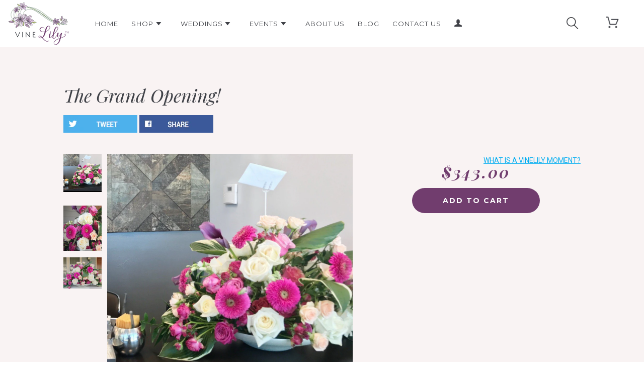

--- FILE ---
content_type: text/html; charset=utf-8
request_url: https://www.vinelily.com/products/the-grand-bowl
body_size: 46087
content:
<!doctype html>
<!--[if lt IE 7]><html class="no-js lt-ie9 lt-ie8 lt-ie7" lang="en"> <![endif]-->
<!--[if IE 7]><html class="no-js lt-ie9 lt-ie8" lang="en"> <![endif]-->
<!--[if IE 8]><html class="no-js lt-ie9" lang="en"> <![endif]-->
<!--[if IE 9 ]><html class="ie9 no-js"> <![endif]-->
<!--[if (gt IE 9)|!(IE)]><!--> <html class="no-js"> <!--<![endif]-->
<head>

  <!-- Basic page needs ================================================== -->
  <meta charset="utf-8">
  <meta http-equiv="X-UA-Compatible" content="IE=edge,chrome=1">
  <meta name="viewport" content="width=device-width, initial-scale=1">


  
    <link rel="shortcut icon" href="//www.vinelily.com/cdn/shop/files/VineLily-logo-hi-res-03_32x32.png?v=1613532069" type="image/png" />
  

  <!-- Title and description ================================================== -->
  <title>
  The Grand Opening! &ndash; VineLily Moment
  </title>

  
  <meta name="description" content="Order a customized eye catching table centerpiece for your next special party!  Call or email sales@vinelily.com with your preferences. ">
  

  <!-- Helpers ================================================== -->
  <!-- /snippets/social-meta-tags.liquid -->


  <meta property="og:type" content="product">
  <meta property="og:title" content="The Grand Opening!">
  <meta property="og:url" content="https://www.vinelily.com/products/the-grand-bowl">
  <meta property="og:description" content="Order a customized eye catching table centerpiece for your next special party!  Call or email sales@vinelily.com with your preferences. ">
  
    <meta property="og:image" content="http://www.vinelily.com/cdn/shop/products/IMG_5435_grande.JPG?v=1546340522">
    <meta property="og:image:secure_url" content="https://www.vinelily.com/cdn/shop/products/IMG_5435_grande.JPG?v=1546340522">
  
    <meta property="og:image" content="http://www.vinelily.com/cdn/shop/products/IMG_5453_grande.JPG?v=1546340518">
    <meta property="og:image:secure_url" content="https://www.vinelily.com/cdn/shop/products/IMG_5453_grande.JPG?v=1546340518">
  
    <meta property="og:image" content="http://www.vinelily.com/cdn/shop/products/IMG_5446_grande.JPG?v=1546340516">
    <meta property="og:image:secure_url" content="https://www.vinelily.com/cdn/shop/products/IMG_5446_grande.JPG?v=1546340516">
  
  <meta property="og:price:amount" content="343.00">
  <meta property="og:price:currency" content="USD">

<meta property="og:site_name" content="VineLily Moment">


<meta name="twitter:card" content="summary_large_image">

  <meta name="twitter:site" content="@vinelilymoments">


  <meta name="twitter:title" content="The Grand Opening!">
  <meta name="twitter:description" content="Order a customized eye catching table centerpiece for your next special party!  Call or email sales@vinelily.com with your preferences. ">


  <link rel="canonical" href="https://www.vinelily.com/products/the-grand-bowl">
  <meta name="viewport" content="width=device-width,initial-scale=1,shrink-to-fit=no">
  <meta name="theme-color" content="#1c1d1d">
<link href="https://fonts.googleapis.com/css?family=Montserrat:300,400,500,600i,700,700i" rel="stylesheet"> 
<link href="https://fonts.googleapis.com/css?family=Playfair+Display:400,400i,700,700i,900,900i" rel="stylesheet">
  <link href="https://fonts.googleapis.com/css?family=Sacramento" rel="stylesheet">
  <!-- CSS ================================================== -->
  <link href="//www.vinelily.com/cdn/shop/t/11/assets/timber.scss.css?v=80400757500770913561697579651" rel="stylesheet" type="text/css" media="all" />
  <link href="//www.vinelily.com/cdn/shop/t/11/assets/font-awesome.min.css?v=21869632697367095781509598747" rel="stylesheet" type="text/css" media="all" />

  <link href="//www.vinelily.com/cdn/shop/t/11/assets/style.scss.css?v=119436386637080620861509603414" rel="stylesheet" type="text/css" media="all" />
  <link href="//www.vinelily.com/cdn/shop/t/11/assets/theme.scss.css?v=164770617752150232851697579651" rel="stylesheet" type="text/css" media="all" />
   <link href="//www.vinelily.com/cdn/shop/t/11/assets/custom.scss.css?v=106387052216856356251509626360" rel="stylesheet" type="text/css" media="all" />
    <link href="//www.vinelily.com/cdn/shop/t/11/assets/responsivedata.scss.css?v=72627740694043612671509621090" rel="stylesheet" type="text/css" media="all" />
  
  
  
  <link href="//fonts.googleapis.com/css?family=Roboto:400" rel="stylesheet" type="text/css" media="all" />


  


  



  <!-- Sections ================================================== -->
  <script>
    window.theme = window.theme || {};
    theme.strings = {
      zoomClose: "Close (Esc)",
      zoomPrev: "Previous (Left arrow key)",
      zoomNext: "Next (Right arrow key)",
      moneyFormat: "${{amount}}"
    };
    theme.settings = {
      cartType: "page",
      gridType: "collage"
    };
  </script>

  <!--[if (gt IE 9)|!(IE)]><!--><script src="//www.vinelily.com/cdn/shop/t/11/assets/lazysizes.min.js?v=37531750901115495291509598751" async="async"></script><!--<![endif]-->
  <!--[if lte IE 9]><script src="//www.vinelily.com/cdn/shop/t/11/assets/lazysizes.min.js?v=37531750901115495291509598751"></script><![endif]-->

  <!--[if (gt IE 9)|!(IE)]><!--><script src="//www.vinelily.com/cdn/shop/t/11/assets/theme.js?v=131967024455236240461509598760" defer="defer"></script><!--<![endif]-->
  <!--[if lte IE 9]><script src="//www.vinelily.com/cdn/shop/t/11/assets/theme.js?v=131967024455236240461509598760"></script><![endif]-->

  <!-- Header hook for plugins ================================================== -->
  <script>window.performance && window.performance.mark && window.performance.mark('shopify.content_for_header.start');</script><meta id="shopify-digital-wallet" name="shopify-digital-wallet" content="/16210231/digital_wallets/dialog">
<link rel="alternate" type="application/json+oembed" href="https://www.vinelily.com/products/the-grand-bowl.oembed">
<script async="async" src="/checkouts/internal/preloads.js?locale=en-US"></script>
<script id="shopify-features" type="application/json">{"accessToken":"82063adbd6ab11bc7675c72b2926a8ba","betas":["rich-media-storefront-analytics"],"domain":"www.vinelily.com","predictiveSearch":true,"shopId":16210231,"locale":"en"}</script>
<script>var Shopify = Shopify || {};
Shopify.shop = "vinelily-moment.myshopify.com";
Shopify.locale = "en";
Shopify.currency = {"active":"USD","rate":"1.0"};
Shopify.country = "US";
Shopify.theme = {"name":"new-brooklyn-development-mode","id":297762829,"schema_name":"Brooklyn","schema_version":"2.5.1","theme_store_id":null,"role":"main"};
Shopify.theme.handle = "null";
Shopify.theme.style = {"id":null,"handle":null};
Shopify.cdnHost = "www.vinelily.com/cdn";
Shopify.routes = Shopify.routes || {};
Shopify.routes.root = "/";</script>
<script type="module">!function(o){(o.Shopify=o.Shopify||{}).modules=!0}(window);</script>
<script>!function(o){function n(){var o=[];function n(){o.push(Array.prototype.slice.apply(arguments))}return n.q=o,n}var t=o.Shopify=o.Shopify||{};t.loadFeatures=n(),t.autoloadFeatures=n()}(window);</script>
<script id="shop-js-analytics" type="application/json">{"pageType":"product"}</script>
<script defer="defer" async type="module" src="//www.vinelily.com/cdn/shopifycloud/shop-js/modules/v2/client.init-shop-cart-sync_BdyHc3Nr.en.esm.js"></script>
<script defer="defer" async type="module" src="//www.vinelily.com/cdn/shopifycloud/shop-js/modules/v2/chunk.common_Daul8nwZ.esm.js"></script>
<script type="module">
  await import("//www.vinelily.com/cdn/shopifycloud/shop-js/modules/v2/client.init-shop-cart-sync_BdyHc3Nr.en.esm.js");
await import("//www.vinelily.com/cdn/shopifycloud/shop-js/modules/v2/chunk.common_Daul8nwZ.esm.js");

  window.Shopify.SignInWithShop?.initShopCartSync?.({"fedCMEnabled":true,"windoidEnabled":true});

</script>
<script>(function() {
  var isLoaded = false;
  function asyncLoad() {
    if (isLoaded) return;
    isLoaded = true;
    var urls = ["\/\/vinelily-moment.bookthatapp.com\/javascripts\/bta.js?shop=vinelily-moment.myshopify.com","https:\/\/scripttags.justuno.com\/shopify_justuno_16210231_33235.js?shop=vinelily-moment.myshopify.com","https:\/\/widgetic.com\/sdk\/sdk.js?shop=vinelily-moment.myshopify.com","\/\/cdn.shopify.com\/proxy\/d1bfd97b609033471a2c2a3f23654c5faa47a305217fd3a4b81981812bad5bd7\/vinelily-moment.bookthatapp.com\/javascripts\/bta-installed.js?shop=vinelily-moment.myshopify.com\u0026sp-cache-control=cHVibGljLCBtYXgtYWdlPTkwMA"];
    for (var i = 0; i < urls.length; i++) {
      var s = document.createElement('script');
      s.type = 'text/javascript';
      s.async = true;
      s.src = urls[i];
      var x = document.getElementsByTagName('script')[0];
      x.parentNode.insertBefore(s, x);
    }
  };
  if(window.attachEvent) {
    window.attachEvent('onload', asyncLoad);
  } else {
    window.addEventListener('load', asyncLoad, false);
  }
})();</script>
<script id="__st">var __st={"a":16210231,"offset":-28800,"reqid":"252091c6-d070-4a34-bebe-df20707fc993-1769028958","pageurl":"www.vinelily.com\/products\/the-grand-bowl","u":"e21516dccca8","p":"product","rtyp":"product","rid":10564871821};</script>
<script>window.ShopifyPaypalV4VisibilityTracking = true;</script>
<script id="captcha-bootstrap">!function(){'use strict';const t='contact',e='account',n='new_comment',o=[[t,t],['blogs',n],['comments',n],[t,'customer']],c=[[e,'customer_login'],[e,'guest_login'],[e,'recover_customer_password'],[e,'create_customer']],r=t=>t.map((([t,e])=>`form[action*='/${t}']:not([data-nocaptcha='true']) input[name='form_type'][value='${e}']`)).join(','),a=t=>()=>t?[...document.querySelectorAll(t)].map((t=>t.form)):[];function s(){const t=[...o],e=r(t);return a(e)}const i='password',u='form_key',d=['recaptcha-v3-token','g-recaptcha-response','h-captcha-response',i],f=()=>{try{return window.sessionStorage}catch{return}},m='__shopify_v',_=t=>t.elements[u];function p(t,e,n=!1){try{const o=window.sessionStorage,c=JSON.parse(o.getItem(e)),{data:r}=function(t){const{data:e,action:n}=t;return t[m]||n?{data:e,action:n}:{data:t,action:n}}(c);for(const[e,n]of Object.entries(r))t.elements[e]&&(t.elements[e].value=n);n&&o.removeItem(e)}catch(o){console.error('form repopulation failed',{error:o})}}const l='form_type',E='cptcha';function T(t){t.dataset[E]=!0}const w=window,h=w.document,L='Shopify',v='ce_forms',y='captcha';let A=!1;((t,e)=>{const n=(g='f06e6c50-85a8-45c8-87d0-21a2b65856fe',I='https://cdn.shopify.com/shopifycloud/storefront-forms-hcaptcha/ce_storefront_forms_captcha_hcaptcha.v1.5.2.iife.js',D={infoText:'Protected by hCaptcha',privacyText:'Privacy',termsText:'Terms'},(t,e,n)=>{const o=w[L][v],c=o.bindForm;if(c)return c(t,g,e,D).then(n);var r;o.q.push([[t,g,e,D],n]),r=I,A||(h.body.append(Object.assign(h.createElement('script'),{id:'captcha-provider',async:!0,src:r})),A=!0)});var g,I,D;w[L]=w[L]||{},w[L][v]=w[L][v]||{},w[L][v].q=[],w[L][y]=w[L][y]||{},w[L][y].protect=function(t,e){n(t,void 0,e),T(t)},Object.freeze(w[L][y]),function(t,e,n,w,h,L){const[v,y,A,g]=function(t,e,n){const i=e?o:[],u=t?c:[],d=[...i,...u],f=r(d),m=r(i),_=r(d.filter((([t,e])=>n.includes(e))));return[a(f),a(m),a(_),s()]}(w,h,L),I=t=>{const e=t.target;return e instanceof HTMLFormElement?e:e&&e.form},D=t=>v().includes(t);t.addEventListener('submit',(t=>{const e=I(t);if(!e)return;const n=D(e)&&!e.dataset.hcaptchaBound&&!e.dataset.recaptchaBound,o=_(e),c=g().includes(e)&&(!o||!o.value);(n||c)&&t.preventDefault(),c&&!n&&(function(t){try{if(!f())return;!function(t){const e=f();if(!e)return;const n=_(t);if(!n)return;const o=n.value;o&&e.removeItem(o)}(t);const e=Array.from(Array(32),(()=>Math.random().toString(36)[2])).join('');!function(t,e){_(t)||t.append(Object.assign(document.createElement('input'),{type:'hidden',name:u})),t.elements[u].value=e}(t,e),function(t,e){const n=f();if(!n)return;const o=[...t.querySelectorAll(`input[type='${i}']`)].map((({name:t})=>t)),c=[...d,...o],r={};for(const[a,s]of new FormData(t).entries())c.includes(a)||(r[a]=s);n.setItem(e,JSON.stringify({[m]:1,action:t.action,data:r}))}(t,e)}catch(e){console.error('failed to persist form',e)}}(e),e.submit())}));const S=(t,e)=>{t&&!t.dataset[E]&&(n(t,e.some((e=>e===t))),T(t))};for(const o of['focusin','change'])t.addEventListener(o,(t=>{const e=I(t);D(e)&&S(e,y())}));const B=e.get('form_key'),M=e.get(l),P=B&&M;t.addEventListener('DOMContentLoaded',(()=>{const t=y();if(P)for(const e of t)e.elements[l].value===M&&p(e,B);[...new Set([...A(),...v().filter((t=>'true'===t.dataset.shopifyCaptcha))])].forEach((e=>S(e,t)))}))}(h,new URLSearchParams(w.location.search),n,t,e,['guest_login'])})(!0,!0)}();</script>
<script integrity="sha256-4kQ18oKyAcykRKYeNunJcIwy7WH5gtpwJnB7kiuLZ1E=" data-source-attribution="shopify.loadfeatures" defer="defer" src="//www.vinelily.com/cdn/shopifycloud/storefront/assets/storefront/load_feature-a0a9edcb.js" crossorigin="anonymous"></script>
<script data-source-attribution="shopify.dynamic_checkout.dynamic.init">var Shopify=Shopify||{};Shopify.PaymentButton=Shopify.PaymentButton||{isStorefrontPortableWallets:!0,init:function(){window.Shopify.PaymentButton.init=function(){};var t=document.createElement("script");t.src="https://www.vinelily.com/cdn/shopifycloud/portable-wallets/latest/portable-wallets.en.js",t.type="module",document.head.appendChild(t)}};
</script>
<script data-source-attribution="shopify.dynamic_checkout.buyer_consent">
  function portableWalletsHideBuyerConsent(e){var t=document.getElementById("shopify-buyer-consent"),n=document.getElementById("shopify-subscription-policy-button");t&&n&&(t.classList.add("hidden"),t.setAttribute("aria-hidden","true"),n.removeEventListener("click",e))}function portableWalletsShowBuyerConsent(e){var t=document.getElementById("shopify-buyer-consent"),n=document.getElementById("shopify-subscription-policy-button");t&&n&&(t.classList.remove("hidden"),t.removeAttribute("aria-hidden"),n.addEventListener("click",e))}window.Shopify?.PaymentButton&&(window.Shopify.PaymentButton.hideBuyerConsent=portableWalletsHideBuyerConsent,window.Shopify.PaymentButton.showBuyerConsent=portableWalletsShowBuyerConsent);
</script>
<script data-source-attribution="shopify.dynamic_checkout.cart.bootstrap">document.addEventListener("DOMContentLoaded",(function(){function t(){return document.querySelector("shopify-accelerated-checkout-cart, shopify-accelerated-checkout")}if(t())Shopify.PaymentButton.init();else{new MutationObserver((function(e,n){t()&&(Shopify.PaymentButton.init(),n.disconnect())})).observe(document.body,{childList:!0,subtree:!0})}}));
</script>

<script>window.performance && window.performance.mark && window.performance.mark('shopify.content_for_header.end');</script>
  <!-- /snippets/oldIE-js.liquid -->


<!--[if lt IE 9]>
<script src="//cdnjs.cloudflare.com/ajax/libs/html5shiv/3.7.2/html5shiv.min.js" type="text/javascript"></script>
<script src="//www.vinelily.com/cdn/shop/t/11/assets/respond.min.js?v=52248677837542619231509598752" type="text/javascript"></script>
<link href="//www.vinelily.com/cdn/shop/t/11/assets/respond-proxy.html" id="respond-proxy" rel="respond-proxy" />
<link href="//www.vinelily.com/search?q=954eb97164fa3a3606d0c6306463b5c5" id="respond-redirect" rel="respond-redirect" />
<script src="//www.vinelily.com/search?q=954eb97164fa3a3606d0c6306463b5c5" type="text/javascript"></script>
<![endif]-->


<!--[if (lte IE 9) ]><script src="//www.vinelily.com/cdn/shop/t/11/assets/match-media.min.js?v=159635276924582161481509598751" type="text/javascript"></script><![endif]-->
 
 
   <script src="//ajax.googleapis.com/ajax/libs/jquery/2.2.3/jquery.min.js" type="text/javascript"></script>
  <script src="//www.vinelily.com/cdn/shop/t/11/assets/modernizr.min.js?v=21391054748206432451509598751" type="text/javascript"></script>
   

  
  


 <link href="//www.vinelily.com/cdn/shop/t/11/assets/ba-po-common.scss?v=155844140841592973461516868679" rel="stylesheet" type="text/css" media="all" /><link href="https://monorail-edge.shopifysvc.com" rel="dns-prefetch">
<script>(function(){if ("sendBeacon" in navigator && "performance" in window) {try {var session_token_from_headers = performance.getEntriesByType('navigation')[0].serverTiming.find(x => x.name == '_s').description;} catch {var session_token_from_headers = undefined;}var session_cookie_matches = document.cookie.match(/_shopify_s=([^;]*)/);var session_token_from_cookie = session_cookie_matches && session_cookie_matches.length === 2 ? session_cookie_matches[1] : "";var session_token = session_token_from_headers || session_token_from_cookie || "";function handle_abandonment_event(e) {var entries = performance.getEntries().filter(function(entry) {return /monorail-edge.shopifysvc.com/.test(entry.name);});if (!window.abandonment_tracked && entries.length === 0) {window.abandonment_tracked = true;var currentMs = Date.now();var navigation_start = performance.timing.navigationStart;var payload = {shop_id: 16210231,url: window.location.href,navigation_start,duration: currentMs - navigation_start,session_token,page_type: "product"};window.navigator.sendBeacon("https://monorail-edge.shopifysvc.com/v1/produce", JSON.stringify({schema_id: "online_store_buyer_site_abandonment/1.1",payload: payload,metadata: {event_created_at_ms: currentMs,event_sent_at_ms: currentMs}}));}}window.addEventListener('pagehide', handle_abandonment_event);}}());</script>
<script id="web-pixels-manager-setup">(function e(e,d,r,n,o){if(void 0===o&&(o={}),!Boolean(null===(a=null===(i=window.Shopify)||void 0===i?void 0:i.analytics)||void 0===a?void 0:a.replayQueue)){var i,a;window.Shopify=window.Shopify||{};var t=window.Shopify;t.analytics=t.analytics||{};var s=t.analytics;s.replayQueue=[],s.publish=function(e,d,r){return s.replayQueue.push([e,d,r]),!0};try{self.performance.mark("wpm:start")}catch(e){}var l=function(){var e={modern:/Edge?\/(1{2}[4-9]|1[2-9]\d|[2-9]\d{2}|\d{4,})\.\d+(\.\d+|)|Firefox\/(1{2}[4-9]|1[2-9]\d|[2-9]\d{2}|\d{4,})\.\d+(\.\d+|)|Chrom(ium|e)\/(9{2}|\d{3,})\.\d+(\.\d+|)|(Maci|X1{2}).+ Version\/(15\.\d+|(1[6-9]|[2-9]\d|\d{3,})\.\d+)([,.]\d+|)( \(\w+\)|)( Mobile\/\w+|) Safari\/|Chrome.+OPR\/(9{2}|\d{3,})\.\d+\.\d+|(CPU[ +]OS|iPhone[ +]OS|CPU[ +]iPhone|CPU IPhone OS|CPU iPad OS)[ +]+(15[._]\d+|(1[6-9]|[2-9]\d|\d{3,})[._]\d+)([._]\d+|)|Android:?[ /-](13[3-9]|1[4-9]\d|[2-9]\d{2}|\d{4,})(\.\d+|)(\.\d+|)|Android.+Firefox\/(13[5-9]|1[4-9]\d|[2-9]\d{2}|\d{4,})\.\d+(\.\d+|)|Android.+Chrom(ium|e)\/(13[3-9]|1[4-9]\d|[2-9]\d{2}|\d{4,})\.\d+(\.\d+|)|SamsungBrowser\/([2-9]\d|\d{3,})\.\d+/,legacy:/Edge?\/(1[6-9]|[2-9]\d|\d{3,})\.\d+(\.\d+|)|Firefox\/(5[4-9]|[6-9]\d|\d{3,})\.\d+(\.\d+|)|Chrom(ium|e)\/(5[1-9]|[6-9]\d|\d{3,})\.\d+(\.\d+|)([\d.]+$|.*Safari\/(?![\d.]+ Edge\/[\d.]+$))|(Maci|X1{2}).+ Version\/(10\.\d+|(1[1-9]|[2-9]\d|\d{3,})\.\d+)([,.]\d+|)( \(\w+\)|)( Mobile\/\w+|) Safari\/|Chrome.+OPR\/(3[89]|[4-9]\d|\d{3,})\.\d+\.\d+|(CPU[ +]OS|iPhone[ +]OS|CPU[ +]iPhone|CPU IPhone OS|CPU iPad OS)[ +]+(10[._]\d+|(1[1-9]|[2-9]\d|\d{3,})[._]\d+)([._]\d+|)|Android:?[ /-](13[3-9]|1[4-9]\d|[2-9]\d{2}|\d{4,})(\.\d+|)(\.\d+|)|Mobile Safari.+OPR\/([89]\d|\d{3,})\.\d+\.\d+|Android.+Firefox\/(13[5-9]|1[4-9]\d|[2-9]\d{2}|\d{4,})\.\d+(\.\d+|)|Android.+Chrom(ium|e)\/(13[3-9]|1[4-9]\d|[2-9]\d{2}|\d{4,})\.\d+(\.\d+|)|Android.+(UC? ?Browser|UCWEB|U3)[ /]?(15\.([5-9]|\d{2,})|(1[6-9]|[2-9]\d|\d{3,})\.\d+)\.\d+|SamsungBrowser\/(5\.\d+|([6-9]|\d{2,})\.\d+)|Android.+MQ{2}Browser\/(14(\.(9|\d{2,})|)|(1[5-9]|[2-9]\d|\d{3,})(\.\d+|))(\.\d+|)|K[Aa][Ii]OS\/(3\.\d+|([4-9]|\d{2,})\.\d+)(\.\d+|)/},d=e.modern,r=e.legacy,n=navigator.userAgent;return n.match(d)?"modern":n.match(r)?"legacy":"unknown"}(),u="modern"===l?"modern":"legacy",c=(null!=n?n:{modern:"",legacy:""})[u],f=function(e){return[e.baseUrl,"/wpm","/b",e.hashVersion,"modern"===e.buildTarget?"m":"l",".js"].join("")}({baseUrl:d,hashVersion:r,buildTarget:u}),m=function(e){var d=e.version,r=e.bundleTarget,n=e.surface,o=e.pageUrl,i=e.monorailEndpoint;return{emit:function(e){var a=e.status,t=e.errorMsg,s=(new Date).getTime(),l=JSON.stringify({metadata:{event_sent_at_ms:s},events:[{schema_id:"web_pixels_manager_load/3.1",payload:{version:d,bundle_target:r,page_url:o,status:a,surface:n,error_msg:t},metadata:{event_created_at_ms:s}}]});if(!i)return console&&console.warn&&console.warn("[Web Pixels Manager] No Monorail endpoint provided, skipping logging."),!1;try{return self.navigator.sendBeacon.bind(self.navigator)(i,l)}catch(e){}var u=new XMLHttpRequest;try{return u.open("POST",i,!0),u.setRequestHeader("Content-Type","text/plain"),u.send(l),!0}catch(e){return console&&console.warn&&console.warn("[Web Pixels Manager] Got an unhandled error while logging to Monorail."),!1}}}}({version:r,bundleTarget:l,surface:e.surface,pageUrl:self.location.href,monorailEndpoint:e.monorailEndpoint});try{o.browserTarget=l,function(e){var d=e.src,r=e.async,n=void 0===r||r,o=e.onload,i=e.onerror,a=e.sri,t=e.scriptDataAttributes,s=void 0===t?{}:t,l=document.createElement("script"),u=document.querySelector("head"),c=document.querySelector("body");if(l.async=n,l.src=d,a&&(l.integrity=a,l.crossOrigin="anonymous"),s)for(var f in s)if(Object.prototype.hasOwnProperty.call(s,f))try{l.dataset[f]=s[f]}catch(e){}if(o&&l.addEventListener("load",o),i&&l.addEventListener("error",i),u)u.appendChild(l);else{if(!c)throw new Error("Did not find a head or body element to append the script");c.appendChild(l)}}({src:f,async:!0,onload:function(){if(!function(){var e,d;return Boolean(null===(d=null===(e=window.Shopify)||void 0===e?void 0:e.analytics)||void 0===d?void 0:d.initialized)}()){var d=window.webPixelsManager.init(e)||void 0;if(d){var r=window.Shopify.analytics;r.replayQueue.forEach((function(e){var r=e[0],n=e[1],o=e[2];d.publishCustomEvent(r,n,o)})),r.replayQueue=[],r.publish=d.publishCustomEvent,r.visitor=d.visitor,r.initialized=!0}}},onerror:function(){return m.emit({status:"failed",errorMsg:"".concat(f," has failed to load")})},sri:function(e){var d=/^sha384-[A-Za-z0-9+/=]+$/;return"string"==typeof e&&d.test(e)}(c)?c:"",scriptDataAttributes:o}),m.emit({status:"loading"})}catch(e){m.emit({status:"failed",errorMsg:(null==e?void 0:e.message)||"Unknown error"})}}})({shopId: 16210231,storefrontBaseUrl: "https://www.vinelily.com",extensionsBaseUrl: "https://extensions.shopifycdn.com/cdn/shopifycloud/web-pixels-manager",monorailEndpoint: "https://monorail-edge.shopifysvc.com/unstable/produce_batch",surface: "storefront-renderer",enabledBetaFlags: ["2dca8a86"],webPixelsConfigList: [{"id":"50266170","eventPayloadVersion":"v1","runtimeContext":"LAX","scriptVersion":"1","type":"CUSTOM","privacyPurposes":["ANALYTICS"],"name":"Google Analytics tag (migrated)"},{"id":"shopify-app-pixel","configuration":"{}","eventPayloadVersion":"v1","runtimeContext":"STRICT","scriptVersion":"0450","apiClientId":"shopify-pixel","type":"APP","privacyPurposes":["ANALYTICS","MARKETING"]},{"id":"shopify-custom-pixel","eventPayloadVersion":"v1","runtimeContext":"LAX","scriptVersion":"0450","apiClientId":"shopify-pixel","type":"CUSTOM","privacyPurposes":["ANALYTICS","MARKETING"]}],isMerchantRequest: false,initData: {"shop":{"name":"VineLily Moment","paymentSettings":{"currencyCode":"USD"},"myshopifyDomain":"vinelily-moment.myshopify.com","countryCode":"US","storefrontUrl":"https:\/\/www.vinelily.com"},"customer":null,"cart":null,"checkout":null,"productVariants":[{"price":{"amount":343.0,"currencyCode":"USD"},"product":{"title":"The Grand Opening!","vendor":"VineLily","id":"10564871821","untranslatedTitle":"The Grand Opening!","url":"\/products\/the-grand-bowl","type":"Flowers"},"id":"41416993805","image":{"src":"\/\/www.vinelily.com\/cdn\/shop\/products\/IMG_5446.JPG?v=1546340516"},"sku":"","title":"Default Title","untranslatedTitle":"Default Title"}],"purchasingCompany":null},},"https://www.vinelily.com/cdn","fcfee988w5aeb613cpc8e4bc33m6693e112",{"modern":"","legacy":""},{"shopId":"16210231","storefrontBaseUrl":"https:\/\/www.vinelily.com","extensionBaseUrl":"https:\/\/extensions.shopifycdn.com\/cdn\/shopifycloud\/web-pixels-manager","surface":"storefront-renderer","enabledBetaFlags":"[\"2dca8a86\"]","isMerchantRequest":"false","hashVersion":"fcfee988w5aeb613cpc8e4bc33m6693e112","publish":"custom","events":"[[\"page_viewed\",{}],[\"product_viewed\",{\"productVariant\":{\"price\":{\"amount\":343.0,\"currencyCode\":\"USD\"},\"product\":{\"title\":\"The Grand Opening!\",\"vendor\":\"VineLily\",\"id\":\"10564871821\",\"untranslatedTitle\":\"The Grand Opening!\",\"url\":\"\/products\/the-grand-bowl\",\"type\":\"Flowers\"},\"id\":\"41416993805\",\"image\":{\"src\":\"\/\/www.vinelily.com\/cdn\/shop\/products\/IMG_5446.JPG?v=1546340516\"},\"sku\":\"\",\"title\":\"Default Title\",\"untranslatedTitle\":\"Default Title\"}}]]"});</script><script>
  window.ShopifyAnalytics = window.ShopifyAnalytics || {};
  window.ShopifyAnalytics.meta = window.ShopifyAnalytics.meta || {};
  window.ShopifyAnalytics.meta.currency = 'USD';
  var meta = {"product":{"id":10564871821,"gid":"gid:\/\/shopify\/Product\/10564871821","vendor":"VineLily","type":"Flowers","handle":"the-grand-bowl","variants":[{"id":41416993805,"price":34300,"name":"The Grand Opening!","public_title":null,"sku":""}],"remote":false},"page":{"pageType":"product","resourceType":"product","resourceId":10564871821,"requestId":"252091c6-d070-4a34-bebe-df20707fc993-1769028958"}};
  for (var attr in meta) {
    window.ShopifyAnalytics.meta[attr] = meta[attr];
  }
</script>
<script class="analytics">
  (function () {
    var customDocumentWrite = function(content) {
      var jquery = null;

      if (window.jQuery) {
        jquery = window.jQuery;
      } else if (window.Checkout && window.Checkout.$) {
        jquery = window.Checkout.$;
      }

      if (jquery) {
        jquery('body').append(content);
      }
    };

    var hasLoggedConversion = function(token) {
      if (token) {
        return document.cookie.indexOf('loggedConversion=' + token) !== -1;
      }
      return false;
    }

    var setCookieIfConversion = function(token) {
      if (token) {
        var twoMonthsFromNow = new Date(Date.now());
        twoMonthsFromNow.setMonth(twoMonthsFromNow.getMonth() + 2);

        document.cookie = 'loggedConversion=' + token + '; expires=' + twoMonthsFromNow;
      }
    }

    var trekkie = window.ShopifyAnalytics.lib = window.trekkie = window.trekkie || [];
    if (trekkie.integrations) {
      return;
    }
    trekkie.methods = [
      'identify',
      'page',
      'ready',
      'track',
      'trackForm',
      'trackLink'
    ];
    trekkie.factory = function(method) {
      return function() {
        var args = Array.prototype.slice.call(arguments);
        args.unshift(method);
        trekkie.push(args);
        return trekkie;
      };
    };
    for (var i = 0; i < trekkie.methods.length; i++) {
      var key = trekkie.methods[i];
      trekkie[key] = trekkie.factory(key);
    }
    trekkie.load = function(config) {
      trekkie.config = config || {};
      trekkie.config.initialDocumentCookie = document.cookie;
      var first = document.getElementsByTagName('script')[0];
      var script = document.createElement('script');
      script.type = 'text/javascript';
      script.onerror = function(e) {
        var scriptFallback = document.createElement('script');
        scriptFallback.type = 'text/javascript';
        scriptFallback.onerror = function(error) {
                var Monorail = {
      produce: function produce(monorailDomain, schemaId, payload) {
        var currentMs = new Date().getTime();
        var event = {
          schema_id: schemaId,
          payload: payload,
          metadata: {
            event_created_at_ms: currentMs,
            event_sent_at_ms: currentMs
          }
        };
        return Monorail.sendRequest("https://" + monorailDomain + "/v1/produce", JSON.stringify(event));
      },
      sendRequest: function sendRequest(endpointUrl, payload) {
        // Try the sendBeacon API
        if (window && window.navigator && typeof window.navigator.sendBeacon === 'function' && typeof window.Blob === 'function' && !Monorail.isIos12()) {
          var blobData = new window.Blob([payload], {
            type: 'text/plain'
          });

          if (window.navigator.sendBeacon(endpointUrl, blobData)) {
            return true;
          } // sendBeacon was not successful

        } // XHR beacon

        var xhr = new XMLHttpRequest();

        try {
          xhr.open('POST', endpointUrl);
          xhr.setRequestHeader('Content-Type', 'text/plain');
          xhr.send(payload);
        } catch (e) {
          console.log(e);
        }

        return false;
      },
      isIos12: function isIos12() {
        return window.navigator.userAgent.lastIndexOf('iPhone; CPU iPhone OS 12_') !== -1 || window.navigator.userAgent.lastIndexOf('iPad; CPU OS 12_') !== -1;
      }
    };
    Monorail.produce('monorail-edge.shopifysvc.com',
      'trekkie_storefront_load_errors/1.1',
      {shop_id: 16210231,
      theme_id: 297762829,
      app_name: "storefront",
      context_url: window.location.href,
      source_url: "//www.vinelily.com/cdn/s/trekkie.storefront.cd680fe47e6c39ca5d5df5f0a32d569bc48c0f27.min.js"});

        };
        scriptFallback.async = true;
        scriptFallback.src = '//www.vinelily.com/cdn/s/trekkie.storefront.cd680fe47e6c39ca5d5df5f0a32d569bc48c0f27.min.js';
        first.parentNode.insertBefore(scriptFallback, first);
      };
      script.async = true;
      script.src = '//www.vinelily.com/cdn/s/trekkie.storefront.cd680fe47e6c39ca5d5df5f0a32d569bc48c0f27.min.js';
      first.parentNode.insertBefore(script, first);
    };
    trekkie.load(
      {"Trekkie":{"appName":"storefront","development":false,"defaultAttributes":{"shopId":16210231,"isMerchantRequest":null,"themeId":297762829,"themeCityHash":"166850760979788170","contentLanguage":"en","currency":"USD","eventMetadataId":"ac41f345-1886-421c-955b-268f00aedd22"},"isServerSideCookieWritingEnabled":true,"monorailRegion":"shop_domain","enabledBetaFlags":["65f19447"]},"Session Attribution":{},"S2S":{"facebookCapiEnabled":false,"source":"trekkie-storefront-renderer","apiClientId":580111}}
    );

    var loaded = false;
    trekkie.ready(function() {
      if (loaded) return;
      loaded = true;

      window.ShopifyAnalytics.lib = window.trekkie;

      var originalDocumentWrite = document.write;
      document.write = customDocumentWrite;
      try { window.ShopifyAnalytics.merchantGoogleAnalytics.call(this); } catch(error) {};
      document.write = originalDocumentWrite;

      window.ShopifyAnalytics.lib.page(null,{"pageType":"product","resourceType":"product","resourceId":10564871821,"requestId":"252091c6-d070-4a34-bebe-df20707fc993-1769028958","shopifyEmitted":true});

      var match = window.location.pathname.match(/checkouts\/(.+)\/(thank_you|post_purchase)/)
      var token = match? match[1]: undefined;
      if (!hasLoggedConversion(token)) {
        setCookieIfConversion(token);
        window.ShopifyAnalytics.lib.track("Viewed Product",{"currency":"USD","variantId":41416993805,"productId":10564871821,"productGid":"gid:\/\/shopify\/Product\/10564871821","name":"The Grand Opening!","price":"343.00","sku":"","brand":"VineLily","variant":null,"category":"Flowers","nonInteraction":true,"remote":false},undefined,undefined,{"shopifyEmitted":true});
      window.ShopifyAnalytics.lib.track("monorail:\/\/trekkie_storefront_viewed_product\/1.1",{"currency":"USD","variantId":41416993805,"productId":10564871821,"productGid":"gid:\/\/shopify\/Product\/10564871821","name":"The Grand Opening!","price":"343.00","sku":"","brand":"VineLily","variant":null,"category":"Flowers","nonInteraction":true,"remote":false,"referer":"https:\/\/www.vinelily.com\/products\/the-grand-bowl"});
      }
    });


        var eventsListenerScript = document.createElement('script');
        eventsListenerScript.async = true;
        eventsListenerScript.src = "//www.vinelily.com/cdn/shopifycloud/storefront/assets/shop_events_listener-3da45d37.js";
        document.getElementsByTagName('head')[0].appendChild(eventsListenerScript);

})();</script>
  <script>
  if (!window.ga || (window.ga && typeof window.ga !== 'function')) {
    window.ga = function ga() {
      (window.ga.q = window.ga.q || []).push(arguments);
      if (window.Shopify && window.Shopify.analytics && typeof window.Shopify.analytics.publish === 'function') {
        window.Shopify.analytics.publish("ga_stub_called", {}, {sendTo: "google_osp_migration"});
      }
      console.error("Shopify's Google Analytics stub called with:", Array.from(arguments), "\nSee https://help.shopify.com/manual/promoting-marketing/pixels/pixel-migration#google for more information.");
    };
    if (window.Shopify && window.Shopify.analytics && typeof window.Shopify.analytics.publish === 'function') {
      window.Shopify.analytics.publish("ga_stub_initialized", {}, {sendTo: "google_osp_migration"});
    }
  }
</script>
<script
  defer
  src="https://www.vinelily.com/cdn/shopifycloud/perf-kit/shopify-perf-kit-3.0.4.min.js"
  data-application="storefront-renderer"
  data-shop-id="16210231"
  data-render-region="gcp-us-central1"
  data-page-type="product"
  data-theme-instance-id="297762829"
  data-theme-name="Brooklyn"
  data-theme-version="2.5.1"
  data-monorail-region="shop_domain"
  data-resource-timing-sampling-rate="10"
  data-shs="true"
  data-shs-beacon="true"
  data-shs-export-with-fetch="true"
  data-shs-logs-sample-rate="1"
  data-shs-beacon-endpoint="https://www.vinelily.com/api/collect"
></script>
</head>


<body id="the-grand-opening" class="template-product">

  <div id="NavDrawer" class="drawer drawer--left">
    <div id="shopify-section-drawer-menu" class="shopify-section"><div data-section-id="drawer-menu" data-section-type="drawer-menu-section">
  <div class="drawer__fixed-header">
    <div class="drawer__header">
      <div class="drawer__close drawer__close--left">
        <button type="button" class="icon-fallback-text drawer__close-button js-drawer-close">
          <span class="icon icon-x" aria-hidden="true"></span>
          <span class="fallback-text">Close menu</span>
        </button>
      </div>
    </div>
  </div>
  <div class="drawer__inner">

    
      <!-- /snippets/search-bar.liquid -->





<form action="/search" method="get" class="input-group search-bar search-bar--drawer" role="search">
  
  <input type="search" name="q" value="" placeholder="Search our store" class="input-group-field" aria-label="Search our store">
  <span class="input-group-btn">
    <button type="submit" class="btn--secondary icon-fallback-text">
      <span class="icon icon-search" aria-hidden="true"></span>
      <span class="fallback-text">Search</span>
    </button>
  </span>
</form>

    

    <!-- begin mobile-nav -->
    <ul class="mobile-nav">
      
        
        
        
          <li id="mob_Home" class="mobile-nav__item">
            <a  href="/" class="mobile-nav__link">Home</a>
          </li>
        
      
        
        
        
          <li class="mobile-nav__item">
            <div class="mobile-nav__has-sublist">
              <a href="/collections/shop" class="mobile-nav__link" id="Label-shop">Shop</a>
              <div class="mobile-nav__toggle">
                <button type="button" class="mobile-nav__toggle-btn icon-fallback-text" data-aria-controls="Linklist-shop">
                  <span class="icon-fallback-text mobile-nav__toggle-open">
                    <span class="icon icon-plus" aria-hidden="true"></span>
                    <span class="fallback-text">Expand submenu</span>
                  </span>
                  <span class="icon-fallback-text mobile-nav__toggle-close">
                    <span class="icon icon-minus" aria-hidden="true"></span>
                    <span class="fallback-text">Collapse submenu</span>
                  </span>
                </button>
              </div>
            </div>
            <ul class="mobile-nav__sublist" id="Linklist-shop" aria-labelledby="Label-shop" role="navigation">
              
                <li class="mobile-nav__item">
                  <a id="Boutique" href="/collections/boutique" class="mobile-nav__link">Boutique</a>
                </li>
              
                <li class="mobile-nav__item">
                  <a id="Flower Shop" href="/collections/shop" class="mobile-nav__link">Flower Shop</a>
                </li>
              
                <li class="mobile-nav__item">
                  <a id="Subscription Plans" href="/pages/floral-bliss" class="mobile-nav__link">Subscription Plans</a>
                </li>
              
            </ul>
          </li>
        
      
        
        
        
          <li class="mobile-nav__item">
            <div class="mobile-nav__has-sublist">
              <a href="#" class="mobile-nav__link" id="Label-weddings">Weddings</a>
              <div class="mobile-nav__toggle">
                <button type="button" class="mobile-nav__toggle-btn icon-fallback-text" data-aria-controls="Linklist-weddings">
                  <span class="icon-fallback-text mobile-nav__toggle-open">
                    <span class="icon icon-plus" aria-hidden="true"></span>
                    <span class="fallback-text">Expand submenu</span>
                  </span>
                  <span class="icon-fallback-text mobile-nav__toggle-close">
                    <span class="icon icon-minus" aria-hidden="true"></span>
                    <span class="fallback-text">Collapse submenu</span>
                  </span>
                </button>
              </div>
            </div>
            <ul class="mobile-nav__sublist" id="Linklist-weddings" aria-labelledby="Label-weddings" role="navigation">
              
                <li class="mobile-nav__item">
                  <a id="Weddings" href="/pages/weddings" class="mobile-nav__link">Weddings</a>
                </li>
              
                <li class="mobile-nav__item">
                  <a id="Wedding Gallery" href="/pages/wedding-gallery" class="mobile-nav__link">Wedding Gallery</a>
                </li>
              
            </ul>
          </li>
        
      
        
        
        
          <li class="mobile-nav__item">
            <div class="mobile-nav__has-sublist">
              <a href="#" class="mobile-nav__link" id="Label-events">Events</a>
              <div class="mobile-nav__toggle">
                <button type="button" class="mobile-nav__toggle-btn icon-fallback-text" data-aria-controls="Linklist-events">
                  <span class="icon-fallback-text mobile-nav__toggle-open">
                    <span class="icon icon-plus" aria-hidden="true"></span>
                    <span class="fallback-text">Expand submenu</span>
                  </span>
                  <span class="icon-fallback-text mobile-nav__toggle-close">
                    <span class="icon icon-minus" aria-hidden="true"></span>
                    <span class="fallback-text">Collapse submenu</span>
                  </span>
                </button>
              </div>
            </div>
            <ul class="mobile-nav__sublist" id="Linklist-events" aria-labelledby="Label-events" role="navigation">
              
                <li class="mobile-nav__item">
                  <a id="Corporate & Family" href="/pages/corporate-family" class="mobile-nav__link">Corporate &amp; Family</a>
                </li>
              
                <li class="mobile-nav__item">
                  <a id="Sympathy" href="/pages/sympathy" class="mobile-nav__link">Sympathy</a>
                </li>
              
            </ul>
          </li>
        
      
        
        
        
          <li id="mob_AboutUs" class="mobile-nav__item">
            <a  href="/pages/about-us-1" class="mobile-nav__link">About Us</a>
          </li>
        
      
        
        
        
          <li id="mob_Blog" class="mobile-nav__item">
            <a  href="/blogs/blog" class="mobile-nav__link">Blog</a>
          </li>
        
      
        
        
        
          <li id="mob_ContactUs" class="mobile-nav__item">
            <a  href="#" class="mobile-nav__link">Contact Us</a>
          </li>
        
      

      
      <li class="mobile-nav__spacer"></li>

      
      
        
          <li class="mobile-nav__item mobile-nav__item--secondary">
            <a href="/account/login" id="customer_login_link">Log In</a>
          </li>
          <li class="mobile-nav__item mobile-nav__item--secondary">
            <a href="/account/register" id="customer_register_link">Create Account</a>
          </li>
        
      
   
    </ul>
    <!-- //mobile-nav -->
  </div>
</div>


<script>
  $("#mob_ContactUs").click(function() {
  
  $('#myModal').show();
  
    $(".icon-x").trigger("click");

})
</script></div>
  </div>
  <div id="CartDrawer" class="drawer drawer--right drawer--has-fixed-footer">
    <div class="drawer__fixed-header">
      <div class="drawer__header">
        <div class="drawer__title">Your cart</div>
        <div class="drawer__close">
          <button type="button" class="icon-fallback-text drawer__close-button js-drawer-close">
            <span class="icon icon-x" aria-hidden="true"></span>
            <span class="fallback-text">Close Cart</span>
          </button>
        </div>
      </div>
    </div>
    <div class="drawer__inner">
      <div id="CartContainer" class="drawer__cart"></div>
    </div>
  </div>

  <div id="PageContainer" class="page-container">

    <div id="shopify-section-header" class="shopify-section"><script>
    
$(document).ready(function(){ 
  
function getOS() {
  var userAgent = window.navigator.userAgent,
      platform = window.navigator.platform,
      macosPlatforms = ['Macintosh', 'MacIntel', 'MacPPC', 'Mac68K'],
      windowsPlatforms = ['Win32', 'Win64', 'Windows', 'WinCE'],
      iosPlatforms = ['iPhone', 'iPad', 'iPod'],
      os = null;

  if (macosPlatforms.indexOf(platform) !== -1) {
    os = 'Mac OS';
     $('body').addClass("mac");
     if(navigator.userAgent.toLowerCase().indexOf('firefox') > -1){
     // Do Firefox-related activities
		$('body').addClass("mozila-custom");   		
     }
  } else if (iosPlatforms.indexOf(platform) !== -1) {
    os = 'iOS';
  } else if (windowsPlatforms.indexOf(platform) !== -1) {
     os = 'Windows';
    $('body').addClass("pc");
  } else if (/Android/.test(userAgent)) {
    os = 'Android';
  } else if (!os && /Linux/.test(platform)) {
    os = 'Linux';
  }

  return os;
}

console.log(getOS()); 
    
});
</script>

<script>
    
$(document).ready(function(){ 
$("#myModal").on("show", function () {
  $("body").addClass("modal-open");
}).on("hidden", function () {
  $("body").removeClass("modal-open")
});
  });
</script>


<div data-section-id="header" data-section-type="header-section" data-template="product">
  <div class="header-container">
    <div class="header-wrapper">
      

      <header class="site-header stickybanner" role="banner">
        <div class="wrapper">
          <div class="grid--full grid--table">
            <div class="grid__item large--hide one-quarter hamburger_menu" id="mobileviewmanu">
              <div class="site-nav--mobile">
                <button type="button" class="icon-fallback-text site-nav__link js-drawer-open-left" aria-controls="NavDrawer">
                  <span class="icon icon-hamburger" aria-hidden="true"></span>
                  <span class="fallback-text">Site navigation</span>
                </button>
              </div>
            </div>
            <div class="grid__item large--one-third medium-down--one-half logo_sectn logo_mob">
              
              
                <div class="h1 site-header__logo large--left" itemscope itemtype="http://schema.org/Organization">
              
                
                  
                  <a href="/" itemprop="url" class="site-header__logo-link logo--has-inverted">
                    
                     <img src="//www.vinelily.com/cdn/shop/files/logo-vinelily_grande_9a1e0af6-c838-4de4-84ef-5658f6f5aa77_grande.png?v=1613685703"
                     srcset="//www.vinelily.com/cdn/shop/files/logo-vinelily_grande_9a1e0af6-c838-4de4-84ef-5658f6f5aa77_grande.png?v=1613685703 1x, //www.vinelily.com/cdn/shop/files/logo-vinelily_grande_9a1e0af6-c838-4de4-84ef-5658f6f5aa77_grande.png?v=1613685703"
                     alt="VineLily Moment"
                     itemprop="logo">
                  </a>
                  
                    <a href="/" itemprop="url" class="logo--inverted">
                      <img src="//www.vinelily.com/cdn/shop/files/Copy_of_Vine-Lily_Final-Logo_Color_260x.jpg?v=1613687108"
                      srcset="//www.vinelily.com/cdn/shop/files/Copy_of_Vine-Lily_Final-Logo_Color_260x.jpg?v=1613687108 1x, //www.vinelily.com/cdn/shop/files/Copy_of_Vine-Lily_Final-Logo_Color_grande.jpg?v=1613687108"
                      alt="VineLily Floral Design"
                      itemprop="logo">
                    </a>
                  
                
              
                </div>
              
            </div>
            <div class="grid__item large--two-thirds large--text-right medium-down--hide custom_menu">
              
              <!-- begin site-nav -->
              <ul class="site-nav" id="AccessibleNav">
                

                <li class="site-nav__item site-nav--compress__menu">
                  <button type="button" class="icon-fallback-text site-nav__link site-nav__link--icon js-drawer-open-left" aria-controls="NavDrawer">
                    <span class="icon icon-hamburger" aria-hidden="true"></span>
                    <span class="fallback-text">Site navigation</span>
                  </button>
                </li>
                
                  
                  
                  
                    <li id="Home" class="site-nav__item site-nav__expanded-item">
                      <a  href="/" class="site-nav__link">Home</a>
                    </li>
                  
                
                  
                  
                  
                    <li class="site-nav__item site-nav__expanded-item site-nav--has-dropdown" aria-haspopup="true">
                      <a  href="/collections/shop" class="site-nav__link">
                        Shop
                        <span class="icon icon-arrow-down" aria-hidden="true"></span>
                      </a>
                      <ul class="site-nav__dropdown text-left">
                        
                          <li>
                            <a href="/collections/boutique" class="site-nav__dropdown-link">Boutique</a>
                          </li>
                        
                          <li>
                            <a href="/collections/shop" class="site-nav__dropdown-link">Flower Shop</a>
                          </li>
                        
                          <li>
                            <a href="/pages/floral-bliss" class="site-nav__dropdown-link">Subscription Plans</a>
                          </li>
                        
                      </ul>
                    </li>
                  
                
                  
                  
                  
                    <li class="site-nav__item site-nav__expanded-item site-nav--has-dropdown" aria-haspopup="true">
                      <a  href="#" class="site-nav__link">
                        Weddings
                        <span class="icon icon-arrow-down" aria-hidden="true"></span>
                      </a>
                      <ul class="site-nav__dropdown text-left">
                        
                          <li>
                            <a href="/pages/weddings" class="site-nav__dropdown-link">Weddings</a>
                          </li>
                        
                          <li>
                            <a href="/pages/wedding-gallery" class="site-nav__dropdown-link">Wedding Gallery</a>
                          </li>
                        
                      </ul>
                    </li>
                  
                
                  
                  
                  
                    <li class="site-nav__item site-nav__expanded-item site-nav--has-dropdown" aria-haspopup="true">
                      <a  href="#" class="site-nav__link">
                        Events
                        <span class="icon icon-arrow-down" aria-hidden="true"></span>
                      </a>
                      <ul class="site-nav__dropdown text-left">
                        
                          <li>
                            <a href="/pages/corporate-family" class="site-nav__dropdown-link">Corporate &amp; Family</a>
                          </li>
                        
                          <li>
                            <a href="/pages/sympathy" class="site-nav__dropdown-link">Sympathy</a>
                          </li>
                        
                      </ul>
                    </li>
                  
                
                  
                  
                  
                    <li id="AboutUs" class="site-nav__item site-nav__expanded-item">
                      <a  href="/pages/about-us-1" class="site-nav__link">About Us</a>
                    </li>
                  
                
                  
                  
                  
                    <li id="Blog" class="site-nav__item site-nav__expanded-item">
                      <a  href="/blogs/blog" class="site-nav__link">Blog</a>
                    </li>
                  
                
                  
                  
                  
                    <li id="ContactUs" class="site-nav__item site-nav__expanded-item">
                      <a  href="#" class="site-nav__link">Contact Us</a>
                    </li>
                  
                

                
                  <li class="site-nav__item site-nav__expanded-item">
                    <a class="site-nav__link site-nav__link--icon" href="/account">
                      <span class="icon-fallback-text">
                        <span class="icon icon-customer" aria-hidden="true"></span>
                        <span class="fallback-text">
                          
                            Log In
                          
                        </span>
                      </span>
                    </a>
                  </li>
                
              </ul>
              <ul>
                 
                  
                  
                  <li class="site-nav__item">
                    <input id="searchdatavalue" type="text" value="" name="search" placeholder="Search..">
                  </li>
                
                
                <li class="site-nav__item">
                  <a href="/cart" class="site-nav__link site-nav__link--icon cart-link js-drawer-open-right" aria-controls="CartDrawer">
                    <span class="icon-fallback-text">
                      <span class="icon icon-cart" aria-hidden="true"></span>
                      <span class="fallback-text">Cart</span>
                    </span>
                    <span class="cart-link__bubble"></span>
                  </a>
                </li>
              </ul>
              <!-- //site-nav -->
            </div>
            <div class="grid__item large--hide one-quarter cart_right">
              <div class="site-nav--mobile text-right">
                <a href="/cart" class="site-nav__link cart-link js-drawer-open-right" aria-controls="CartDrawer">
                  <span class="icon-fallback-text">
                    <span class="icon icon-cart" aria-hidden="true"></span>
                    <span class="fallback-text">Cart</span>
                  </span>
                  <span class="cart-link__bubble"></span>
                </a>
              </div>
            </div>
          </div>

        </div>
      </header>
    </div>
  </div>
</div>



</div>

    

    <main class="main-content" role="main">
      
        
          <script>

	var BoosterPoParams = {
		"product" : {"id":10564871821,"title":"The Grand Opening!","handle":"the-grand-bowl","description":"\u003cp\u003eOrder a customized eye catching table centerpiece for your next special party!  Call or email sales@vinelily.com with your preferences. \u003c\/p\u003e","published_at":"2017-04-12T21:13:00-07:00","created_at":"2017-08-25T19:18:56-07:00","vendor":"VineLily","type":"Flowers","tags":[],"price":34300,"price_min":34300,"price_max":34300,"available":true,"price_varies":false,"compare_at_price":null,"compare_at_price_min":0,"compare_at_price_max":0,"compare_at_price_varies":false,"variants":[{"id":41416993805,"title":"Default Title","option1":"Default Title","option2":null,"option3":null,"sku":"","requires_shipping":false,"taxable":true,"featured_image":null,"available":true,"name":"The Grand Opening!","public_title":null,"options":["Default Title"],"price":34300,"weight":0,"compare_at_price":null,"inventory_quantity":1,"inventory_management":null,"inventory_policy":"deny","barcode":"","requires_selling_plan":false,"selling_plan_allocations":[]}],"images":["\/\/www.vinelily.com\/cdn\/shop\/products\/IMG_5446.JPG?v=1546340516","\/\/www.vinelily.com\/cdn\/shop\/products\/IMG_5453.JPG?v=1546340518","\/\/www.vinelily.com\/cdn\/shop\/products\/IMG_5435.JPG?v=1546340522"],"featured_image":"\/\/www.vinelily.com\/cdn\/shop\/products\/IMG_5446.JPG?v=1546340516","options":["Title"],"media":[{"alt":"The Grand Opening! - VineLily Moments","id":387931635770,"position":1,"preview_image":{"aspect_ratio":1.0,"height":1242,"width":1242,"src":"\/\/www.vinelily.com\/cdn\/shop\/products\/IMG_5446.JPG?v=1546340516"},"aspect_ratio":1.0,"height":1242,"media_type":"image","src":"\/\/www.vinelily.com\/cdn\/shop\/products\/IMG_5446.JPG?v=1546340516","width":1242},{"alt":"The Grand Opening! - VineLily Moments","id":387932225594,"position":2,"preview_image":{"aspect_ratio":0.851,"height":1342,"width":1142,"src":"\/\/www.vinelily.com\/cdn\/shop\/products\/IMG_5453.JPG?v=1546340518"},"aspect_ratio":0.851,"height":1342,"media_type":"image","src":"\/\/www.vinelily.com\/cdn\/shop\/products\/IMG_5453.JPG?v=1546340518","width":1142},{"alt":"The Grand Opening! - VineLily Moments","id":387931603002,"position":3,"preview_image":{"aspect_ratio":1.212,"height":1025,"width":1242,"src":"\/\/www.vinelily.com\/cdn\/shop\/products\/IMG_5435.JPG?v=1546340522"},"aspect_ratio":1.212,"height":1025,"media_type":"image","src":"\/\/www.vinelily.com\/cdn\/shop\/products\/IMG_5435.JPG?v=1546340522","width":1242}],"requires_selling_plan":false,"selling_plan_groups":[],"content":"\u003cp\u003eOrder a customized eye catching table centerpiece for your next special party!  Call or email sales@vinelily.com with your preferences. \u003c\/p\u003e"},
		"hideAddToCartButton" : false,
		"addToCartButtonSelector" : "form[action='/cart/add'] [type=submit]",
    "variantHash": {}
	};
  
    BoosterPoParams.variantHash[41416993805] = {"inventory_quantity": 1, "inventory_policy": "deny"}
  


</script>

<script type="text/javascript">
(function(window, document){"use strict";

	window.BaPoShopify={}

	function reqJquery(onload){
		if(typeof jQuery==='undefined' || (parseInt(jQuery.fn.jquery)===1 && parseFloat(jQuery.fn.jquery.replace(/^1\./,'')) < 10)){
			var head=document.getElementsByTagName('head')[0];
			var script=document.createElement('script');
			script.src=('https:'==document.location.protocol ? 'https://' :'http://')+'ajax.googleapis.com/ajax/libs/jquery/1.12.0/jquery.min.js';;
			script.type='text/javascript';
			script.onload=script.onreadystatechange=function(){
        /* Tooltipster v3.3.0 */;(function(e,t,n){function s(t,n){this.bodyOverflowX;this.callbacks={hide:[],show:[]};this.checkInterval=null;this.Content;this.$el=e(t);this.$elProxy;this.elProxyPosition;this.enabled=true;this.options=e.extend({},i,n);this.mouseIsOverProxy=false;this.namespace="tooltipster-"+Math.round(Math.random()*1e5);this.Status="hidden";this.timerHide=null;this.timerShow=null;this.$tooltip;this.options.iconTheme=this.options.iconTheme.replace(".","");this.options.theme=this.options.theme.replace(".","");this._init()}function o(t,n){var r=true;e.each(t,function(e,i){if(typeof n[e]==="undefined"||t[e]!==n[e]){r=false;return false}});return r}function f(){return!a&&u}function l(){var e=n.body||n.documentElement,t=e.style,r="transition";if(typeof t[r]=="string"){return true}v=["Moz","Webkit","Khtml","O","ms"],r=r.charAt(0).toUpperCase()+r.substr(1);for(var i=0;i<v.length;i++){if(typeof t[v[i]+r]=="string"){return true}}return false}var r="tooltipster",i={animation:"fade",arrow:true,arrowColor:"",autoClose:true,content:null,contentAsHTML:false,contentCloning:true,debug:true,delay:200,minWidth:0,maxWidth:null,functionInit:function(e,t){},functionBefore:function(e,t){t()},functionReady:function(e,t){},functionAfter:function(e){},hideOnClick:false,icon:"(?)",iconCloning:true,iconDesktop:false,iconTouch:false,iconTheme:"tooltipster-icon",interactive:false,interactiveTolerance:350,multiple:false,offsetX:0,offsetY:0,onlyOne:false,position:"top",positionTracker:false,positionTrackerCallback:function(e){if(this.option("trigger")=="hover"&&this.option("autoClose")){this.hide()}},restoration:"current",speed:350,timer:0,theme:"tooltipster-default",touchDevices:true,trigger:"hover",updateAnimation:true};s.prototype={_init:function(){var t=this;if(n.querySelector){var r=null;if(t.$el.data("tooltipster-initialTitle")===undefined){r=t.$el.attr("title");if(r===undefined)r=null;t.$el.data("tooltipster-initialTitle",r)}if(t.options.content!==null){t._content_set(t.options.content)} else {t._content_set(r)}var i=t.options.functionInit.call(t.$el,t.$el,t.Content);if(typeof i!=="undefined")t._content_set(i);t.$el.removeAttr("title").addClass("tooltipstered");if(!u&&t.options.iconDesktop||u&&t.options.iconTouch){if(typeof t.options.icon==="string"){t.$elProxy=e('<span class="'+t.options.iconTheme+'"></span>');t.$elProxy.text(t.options.icon)} else {if(t.options.iconCloning)t.$elProxy=t.options.icon.clone(true);else t.$elProxy=t.options.icon}t.$elProxy.insertAfter(t.$el)} else {t.$elProxy=t.$el}if(t.options.trigger=="hover"){t.$elProxy.on("mouseenter."+t.namespace,function(){if(!f()||t.options.touchDevices){t.mouseIsOverProxy=true;t._show()}}).on("mouseleave."+t.namespace,function(){if(!f()||t.options.touchDevices){t.mouseIsOverProxy=false}});if(u&&t.options.touchDevices){t.$elProxy.on("touchstart."+t.namespace,function(){t._showNow()})}}else if(t.options.trigger=="click"){t.$elProxy.on("click."+t.namespace,function(){if(!f()||t.options.touchDevices){t._show()}})}}},_show:function(){var e=this;if(e.Status!="shown"&&e.Status!="appearing"){if(e.options.delay){e.timerShow=setTimeout(function(){if(e.options.trigger=="click"||e.options.trigger=="hover"&&e.mouseIsOverProxy){e._showNow()}},e.options.delay)}else e._showNow()}},_showNow:function(n){var r=this;r.options.functionBefore.call(r.$el,r.$el,function(){if(r.enabled&&r.Content!==null){if(n)r.callbacks.show.push(n);r.callbacks.hide=[];clearTimeout(r.timerShow);r.timerShow=null;clearTimeout(r.timerHide);r.timerHide=null;if(r.options.onlyOne){e(".tooltipstered").not(r.$el).each(function(t,n){var r=e(n),i=r.data("tooltipster-ns");e.each(i,function(e,t){var n=r.data(t),i=n.status(),s=n.option("autoClose");if(i!=="hidden"&&i!=="disappearing"&&s){n.hide()}})})}var i=function(){r.Status="shown";e.each(r.callbacks.show,function(e,t){t.call(r.$el)});r.callbacks.show=[]};if(r.Status!=="hidden"){var s=0;if(r.Status==="disappearing"){r.Status="appearing";if(l()){r.$tooltip.clearQueue().removeClass("tooltipster-dying").addClass("tooltipster-"+r.options.animation+"-show");if(r.options.speed>0)r.$tooltip.delay(r.options.speed);r.$tooltip.queue(i)} else {r.$tooltip.stop().fadeIn(i)}}else if(r.Status==="shown"){i()}} else {r.Status="appearing";var s=r.options.speed;r.bodyOverflowX=e("body").css("overflow-x");e("body").css("overflow-x","hidden");var o="tooltipster-"+r.options.animation,a="-webkit-transition-duration:"+r.options.speed+"ms; -webkit-animation-duration:"+r.options.speed+"ms; -moz-transition-duration:"+r.options.speed+"ms; -moz-animation-duration:"+r.options.speed+"ms; -o-transition-duration:"+r.options.speed+"ms; -o-animation-duration:"+r.options.speed+"ms; -ms-transition-duration:"+r.options.speed+"ms; -ms-animation-duration:"+r.options.speed+"ms; transition-duration:"+r.options.speed+"ms; animation-duration:"+r.options.speed+"ms;",f=r.options.minWidth?"min-width:"+Math.round(r.options.minWidth)+"px;":"",c=r.options.maxWidth?"max-width:"+Math.round(r.options.maxWidth)+"px;":"",h=r.options.interactive?"pointer-events:auto;":"";r.$tooltip=e('<div class="tooltipster-base '+r.options.theme+'" style="'+f+" "+c+" "+h+" "+a+'"><div class="tooltipster-content"></div></div>');if(l())r.$tooltip.addClass(o);r._content_insert();r.$tooltip.appendTo("body");r.reposition();r.options.functionReady.call(r.$el,r.$el,r.$tooltip);if(l()){r.$tooltip.addClass(o+"-show");if(r.options.speed>0)r.$tooltip.delay(r.options.speed);r.$tooltip.queue(i)} else {r.$tooltip.css("display","none").fadeIn(r.options.speed,i)}r._interval_set();e(t).on("scroll."+r.namespace+" resize."+r.namespace,function(){r.reposition()});if(r.options.autoClose){e("body").off("."+r.namespace);if(r.options.trigger=="hover"){if(u){setTimeout(function(){e("body").on("touchstart."+r.namespace,function(){r.hide()})},0)}if(r.options.interactive){if(u){r.$tooltip.on("touchstart."+r.namespace,function(e){e.stopPropagation()})}var p=null;r.$elProxy.add(r.$tooltip).on("mouseleave."+r.namespace+"-autoClose",function(){clearTimeout(p);p=setTimeout(function(){r.hide()},r.options.interactiveTolerance)}).on("mouseenter."+r.namespace+"-autoClose",function(){clearTimeout(p)})} else {r.$elProxy.on("mouseleave."+r.namespace+"-autoClose",function(){r.hide()})}if(r.options.hideOnClick){r.$elProxy.on("click."+r.namespace+"-autoClose",function(){r.hide()})}}else if(r.options.trigger=="click"){setTimeout(function(){e("body").on("click."+r.namespace+" touchstart."+r.namespace,function(){r.hide()})},0);if(r.options.interactive){r.$tooltip.on("click."+r.namespace+" touchstart."+r.namespace,function(e){e.stopPropagation()})}}}}if(r.options.timer>0){r.timerHide=setTimeout(function(){r.timerHide=null;r.hide()},r.options.timer+s)}}})},_interval_set:function(){var t=this;t.checkInterval=setInterval(function(){if(e("body").find(t.$el).length===0||e("body").find(t.$elProxy).length===0||t.Status=="hidden"||e("body").find(t.$tooltip).length===0){if(t.Status=="shown"||t.Status=="appearing")t.hide();t._interval_cancel()} else {if(t.options.positionTracker){var n=t._repositionInfo(t.$elProxy),r=false;if(o(n.dimension,t.elProxyPosition.dimension)){if(t.$elProxy.css("position")==="fixed"){if(o(n.position,t.elProxyPosition.position))r=true} else {if(o(n.offset,t.elProxyPosition.offset))r=true}}if(!r){t.reposition();t.options.positionTrackerCallback.call(t,t.$el)}}}},200)},_interval_cancel:function(){clearInterval(this.checkInterval);this.checkInterval=null},_content_set:function(e){if(typeof e==="object"&&e!==null&&this.options.contentCloning){e=e.clone(true)}this.Content=e},_content_insert:function(){var e=this,t=this.$tooltip.find(".tooltipster-content");if(typeof e.Content==="string"&&!e.options.contentAsHTML){t.text(e.Content)} else {t.empty().append(e.Content)}},_update:function(e){var t=this;t._content_set(e);if(t.Content!==null){if(t.Status!=="hidden"){t._content_insert();t.reposition();if(t.options.updateAnimation){if(l()){t.$tooltip.css({width:"","-webkit-transition":"all "+t.options.speed+"ms, width 0ms, height 0ms, left 0ms, top 0ms","-moz-transition":"all "+t.options.speed+"ms, width 0ms, height 0ms, left 0ms, top 0ms","-o-transition":"all "+t.options.speed+"ms, width 0ms, height 0ms, left 0ms, top 0ms","-ms-transition":"all "+t.options.speed+"ms, width 0ms, height 0ms, left 0ms, top 0ms",transition:"all "+t.options.speed+"ms, width 0ms, height 0ms, left 0ms, top 0ms"}).addClass("tooltipster-content-changing");setTimeout(function(){if(t.Status!="hidden"){t.$tooltip.removeClass("tooltipster-content-changing");setTimeout(function(){if(t.Status!=="hidden"){t.$tooltip.css({"-webkit-transition":t.options.speed+"ms","-moz-transition":t.options.speed+"ms","-o-transition":t.options.speed+"ms","-ms-transition":t.options.speed+"ms",transition:t.options.speed+"ms"})}},t.options.speed)}},t.options.speed)} else {t.$tooltip.fadeTo(t.options.speed,.5,function(){if(t.Status!="hidden"){t.$tooltip.fadeTo(t.options.speed,1)}})}}}} else {t.hide()}},_repositionInfo:function(e){return{dimension:{height:e.outerHeight(false),width:e.outerWidth(false)},offset:e.offset(),position:{left:parseInt(e.css("left")),top:parseInt(e.css("top"))}}},hide:function(n){var r=this;if(n)r.callbacks.hide.push(n);r.callbacks.show=[];clearTimeout(r.timerShow);r.timerShow=null;clearTimeout(r.timerHide);r.timerHide=null;var i=function(){e.each(r.callbacks.hide,function(e,t){t.call(r.$el)});r.callbacks.hide=[]};if(r.Status=="shown"||r.Status=="appearing"){r.Status="disappearing";var s=function(){r.Status="hidden";if(typeof r.Content=="object"&&r.Content!==null){r.Content.detach()}r.$tooltip.remove();r.$tooltip=null;e(t).off("."+r.namespace);e("body").off("."+r.namespace).css("overflow-x",r.bodyOverflowX);e("body").off("."+r.namespace);r.$elProxy.off("."+r.namespace+"-autoClose");r.options.functionAfter.call(r.$el,r.$el);i()};if(l()){r.$tooltip.clearQueue().removeClass("tooltipster-"+r.options.animation+"-show").addClass("tooltipster-dying");if(r.options.speed>0)r.$tooltip.delay(r.options.speed);r.$tooltip.queue(s)} else {r.$tooltip.stop().fadeOut(r.options.speed,s)}}else if(r.Status=="hidden"){i()}return r},show:function(e){this._showNow(e);return this},update:function(e){return this.content(e)},content:function(e){if(typeof e==="undefined"){return this.Content} else {this._update(e);return this}},reposition:function(){var n=this;if(e("body").find(n.$tooltip).length!==0){n.$tooltip.css("width","");n.elProxyPosition=n._repositionInfo(n.$elProxy);var r=null,i=e(t).width(),s=n.elProxyPosition,o=n.$tooltip.outerWidth(false),u=n.$tooltip.innerWidth()+1,a=n.$tooltip.outerHeight(false);if(n.$elProxy.is("area")){var f=n.$elProxy.attr("shape"),l=n.$elProxy.parent().attr("name"),c=e('img[usemap="#'+l+'"]'),h=c.offset().left,p=c.offset().top,d=n.$elProxy.attr("coords")!==undefined?n.$elProxy.attr("coords").split(","):undefined;if(f=="circle"){var v=parseInt(d[0]),m=parseInt(d[1]),g=parseInt(d[2]);s.dimension.height=g*2;s.dimension.width=g*2;s.offset.top=p+m-g;s.offset.left=h+v-g}else if(f=="rect"){var v=parseInt(d[0]),m=parseInt(d[1]),y=parseInt(d[2]),b=parseInt(d[3]);s.dimension.height=b-m;s.dimension.width=y-v;s.offset.top=p+m;s.offset.left=h+v}else if(f=="poly"){var w=[],E=[],S=0,x=0,T=0,N=0,C="even";for(var k=0;k<d.length;k++){var L=parseInt(d[k]);if(C=="even"){if(L>T){T=L;if(k===0){S=T}}if(L<S){S=L}C="odd"} else {if(L>N){N=L;if(k==1){x=N}}if(L<x){x=L}C="even"}}s.dimension.height=N-x;s.dimension.width=T-S;s.offset.top=p+x;s.offset.left=h+S} else {s.dimension.height=c.outerHeight(false);s.dimension.width=c.outerWidth(false);s.offset.top=p;s.offset.left=h}}var A=0,O=0,M=0,_=parseInt(n.options.offsetY),D=parseInt(n.options.offsetX),P=n.options.position;function H(){var n=e(t).scrollLeft();if(A-n<0){r=A-n;A=n}if(A+o-n>i){r=A-(i+n-o);A=i+n-o}}function B(n,r){if(s.offset.top-e(t).scrollTop()-a-_-12<0&&r.indexOf("top")>-1){P=n}if(s.offset.top+s.dimension.height+a+12+_>e(t).scrollTop()+e(t).height()&&r.indexOf("bottom")>-1){P=n;M=s.offset.top-a-_-12}}if(P=="top"){var j=s.offset.left+o-(s.offset.left+s.dimension.width);A=s.offset.left+D-j/2;M=s.offset.top-a-_-12;H();B("bottom","top")}if(P=="top-left"){A=s.offset.left+D;M=s.offset.top-a-_-12;H();B("bottom-left","top-left")}if(P=="top-right"){A=s.offset.left+s.dimension.width+D-o;M=s.offset.top-a-_-12;H();B("bottom-right","top-right")}if(P=="bottom"){var j=s.offset.left+o-(s.offset.left+s.dimension.width);A=s.offset.left-j/2+D;M=s.offset.top+s.dimension.height+_+12;H();B("top","bottom")}if(P=="bottom-left"){A=s.offset.left+D;M=s.offset.top+s.dimension.height+_+12;H();B("top-left","bottom-left")}if(P=="bottom-right"){A=s.offset.left+s.dimension.width+D-o;M=s.offset.top+s.dimension.height+_+12;H();B("top-right","bottom-right")}if(P=="left"){A=s.offset.left-D-o-12;O=s.offset.left+D+s.dimension.width+12;var F=s.offset.top+a-(s.offset.top+s.dimension.height);M=s.offset.top-F/2-_;if(A<0&&O+o>i){var I=parseFloat(n.$tooltip.css("border-width"))*2,q=o+A-I;n.$tooltip.css("width",q+"px");a=n.$tooltip.outerHeight(false);A=s.offset.left-D-q-12-I;F=s.offset.top+a-(s.offset.top+s.dimension.height);M=s.offset.top-F/2-_}else if(A<0){A=s.offset.left+D+s.dimension.width+12;r="left"}}if(P=="right"){A=s.offset.left+D+s.dimension.width+12;O=s.offset.left-D-o-12;var F=s.offset.top+a-(s.offset.top+s.dimension.height);M=s.offset.top-F/2-_;if(A+o>i&&O<0){var I=parseFloat(n.$tooltip.css("border-width"))*2,q=i-A-I;n.$tooltip.css("width",q+"px");a=n.$tooltip.outerHeight(false);F=s.offset.top+a-(s.offset.top+s.dimension.height);M=s.offset.top-F/2-_}else if(A+o>i){A=s.offset.left-D-o-12;r="right"}}if(n.options.arrow){var R="tooltipster-arrow-"+P;if(n.options.arrowColor.length<1){var U=n.$tooltip.css("background-color")} else {var U=n.options.arrowColor}if(!r){r=""}else if(r=="left"){R="tooltipster-arrow-right";r=""}else if(r=="right"){R="tooltipster-arrow-left";r=""} else {r="left:"+Math.round(r)+"px;"}if(P=="top"||P=="top-left"||P=="top-right"){var z=parseFloat(n.$tooltip.css("border-bottom-width")),W=n.$tooltip.css("border-bottom-color")}else if(P=="bottom"||P=="bottom-left"||P=="bottom-right"){var z=parseFloat(n.$tooltip.css("border-top-width")),W=n.$tooltip.css("border-top-color")}else if(P=="left"){var z=parseFloat(n.$tooltip.css("border-right-width")),W=n.$tooltip.css("border-right-color")}else if(P=="right"){var z=parseFloat(n.$tooltip.css("border-left-width")),W=n.$tooltip.css("border-left-color")} else {var z=parseFloat(n.$tooltip.css("border-bottom-width")),W=n.$tooltip.css("border-bottom-color")}if(z>1){z++}var X="";if(z!==0){var V="",J="border-color:"+W+";";if(R.indexOf("bottom")!==-1){V="margin-top:-"+Math.round(z)+"px;"}else if(R.indexOf("top")!==-1){V="margin-bottom:-"+Math.round(z)+"px;"}else if(R.indexOf("left")!==-1){V="margin-right:-"+Math.round(z)+"px;"}else if(R.indexOf("right")!==-1){V="margin-left:-"+Math.round(z)+"px;"}X='<span class="tooltipster-arrow-border" style="'+V+" "+J+';"></span>'}n.$tooltip.find(".tooltipster-arrow").remove();var K='<div class="'+R+' tooltipster-arrow" style="'+r+'">'+X+'<span style="border-color:'+U+';"></span></div>';n.$tooltip.append(K)}n.$tooltip.css({top:Math.round(M)+"px",left:Math.round(A)+"px"})}return n},enable:function(){this.enabled=true;return this},disable:function(){this.hide();this.enabled=false;return this},destroy:function(){var t=this;t.hide();if(t.$el[0]!==t.$elProxy[0]){t.$elProxy.remove()}t.$el.removeData(t.namespace).off("."+t.namespace);var n=t.$el.data("tooltipster-ns");if(n.length===1){var r=null;if(t.options.restoration==="previous"){r=t.$el.data("tooltipster-initialTitle")}else if(t.options.restoration==="current"){r=typeof t.Content==="string"?t.Content:e("<div></div>").append(t.Content).html()}if(r){t.$el.attr("title",r)}t.$el.removeClass("tooltipstered").removeData("tooltipster-ns").removeData("tooltipster-initialTitle")} else {n=e.grep(n,function(e,n){return e!==t.namespace});t.$el.data("tooltipster-ns",n)}return t},elementIcon:function(){return this.$el[0]!==this.$elProxy[0]?this.$elProxy[0]:undefined},elementTooltip:function(){return this.$tooltip?this.$tooltip[0]:undefined},option:function(e,t){if(typeof t=="undefined")return this.options[e];else{this.options[e]=t;return this}},status:function(){return this.Status}};e.fn[r]=function(){var t=arguments;if(this.length===0){if(typeof t[0]==="string"){var n=true;switch(t[0]){case"setDefaults":e.extend(i,t[1]);break;default:n=false;break}if(n)return true;else return this} else {return this}} else {if(typeof t[0]==="string"){var r="#*$~&";this.each(function(){var n=e(this).data("tooltipster-ns"),i=n?e(this).data(n[0]):null;if(i){if(typeof i[t[0]]==="function"){var s=i[t[0]](t[1],t[2])} else {throw new Error('Unknown method .tooltipster("'+t[0]+'")')}if(s!==i){r=s;return false}} else {throw new Error("You called Tooltipster's \""+t[0]+'" method on an uninitialized element')}});return r!=="#*$~&"?r:this} else {var o=[],u=t[0]&&typeof t[0].multiple!=="undefined",a=u&&t[0].multiple||!u&&i.multiple,f=t[0]&&typeof t[0].debug!=="undefined",l=f&&t[0].debug||!f&&i.debug;this.each(function(){var n=false,r=e(this).data("tooltipster-ns"),i=null;if(!r){n=true}else if(a){n=true}else if(l){console.log('Tooltipster:one or more tooltips are already attached to this element:ignoring. Use the "multiple" option to attach more tooltips.')}if(n){i=new s(this,t[0]);if(!r)r=[];r.push(i.namespace);e(this).data("tooltipster-ns",r);e(this).data(i.namespace,i)}o.push(i)});if(a)return o;else return this}}};var u=!!("ontouchstart"in t);var a=false;e("body").one("mousemove",function(){a=true})})(jQuery,window,document);
				if(script.readyState){
					if(script.readyState==='complete' || script.readyState==='loaded'){
						script.onreadystatechange=null;
						onload(jQuery.noConflict(true));
					}
				}
				else {
					onload(jQuery.noConflict(true));
				}
			};
			head.appendChild(script);
		}else {
      /* Tooltipster v3.3.0 */;(function(e,t,n){function s(t,n){this.bodyOverflowX;this.callbacks={hide:[],show:[]};this.checkInterval=null;this.Content;this.$el=e(t);this.$elProxy;this.elProxyPosition;this.enabled=true;this.options=e.extend({},i,n);this.mouseIsOverProxy=false;this.namespace="tooltipster-"+Math.round(Math.random()*1e5);this.Status="hidden";this.timerHide=null;this.timerShow=null;this.$tooltip;this.options.iconTheme=this.options.iconTheme.replace(".","");this.options.theme=this.options.theme.replace(".","");this._init()}function o(t,n){var r=true;e.each(t,function(e,i){if(typeof n[e]==="undefined"||t[e]!==n[e]){r=false;return false}});return r}function f(){return!a&&u}function l(){var e=n.body||n.documentElement,t=e.style,r="transition";if(typeof t[r]=="string"){return true}v=["Moz","Webkit","Khtml","O","ms"],r=r.charAt(0).toUpperCase()+r.substr(1);for(var i=0;i<v.length;i++){if(typeof t[v[i]+r]=="string"){return true}}return false}var r="tooltipster",i={animation:"fade",arrow:true,arrowColor:"",autoClose:true,content:null,contentAsHTML:false,contentCloning:true,debug:true,delay:200,minWidth:0,maxWidth:null,functionInit:function(e,t){},functionBefore:function(e,t){t()},functionReady:function(e,t){},functionAfter:function(e){},hideOnClick:false,icon:"(?)",iconCloning:true,iconDesktop:false,iconTouch:false,iconTheme:"tooltipster-icon",interactive:false,interactiveTolerance:350,multiple:false,offsetX:0,offsetY:0,onlyOne:false,position:"top",positionTracker:false,positionTrackerCallback:function(e){if(this.option("trigger")=="hover"&&this.option("autoClose")){this.hide()}},restoration:"current",speed:350,timer:0,theme:"tooltipster-default",touchDevices:true,trigger:"hover",updateAnimation:true};s.prototype={_init:function(){var t=this;if(n.querySelector){var r=null;if(t.$el.data("tooltipster-initialTitle")===undefined){r=t.$el.attr("title");if(r===undefined)r=null;t.$el.data("tooltipster-initialTitle",r)}if(t.options.content!==null){t._content_set(t.options.content)} else {t._content_set(r)}var i=t.options.functionInit.call(t.$el,t.$el,t.Content);if(typeof i!=="undefined")t._content_set(i);t.$el.removeAttr("title").addClass("tooltipstered");if(!u&&t.options.iconDesktop||u&&t.options.iconTouch){if(typeof t.options.icon==="string"){t.$elProxy=e('<span class="'+t.options.iconTheme+'"></span>');t.$elProxy.text(t.options.icon)} else {if(t.options.iconCloning)t.$elProxy=t.options.icon.clone(true);else t.$elProxy=t.options.icon}t.$elProxy.insertAfter(t.$el)} else {t.$elProxy=t.$el}if(t.options.trigger=="hover"){t.$elProxy.on("mouseenter."+t.namespace,function(){if(!f()||t.options.touchDevices){t.mouseIsOverProxy=true;t._show()}}).on("mouseleave."+t.namespace,function(){if(!f()||t.options.touchDevices){t.mouseIsOverProxy=false}});if(u&&t.options.touchDevices){t.$elProxy.on("touchstart."+t.namespace,function(){t._showNow()})}}else if(t.options.trigger=="click"){t.$elProxy.on("click."+t.namespace,function(){if(!f()||t.options.touchDevices){t._show()}})}}},_show:function(){var e=this;if(e.Status!="shown"&&e.Status!="appearing"){if(e.options.delay){e.timerShow=setTimeout(function(){if(e.options.trigger=="click"||e.options.trigger=="hover"&&e.mouseIsOverProxy){e._showNow()}},e.options.delay)}else e._showNow()}},_showNow:function(n){var r=this;r.options.functionBefore.call(r.$el,r.$el,function(){if(r.enabled&&r.Content!==null){if(n)r.callbacks.show.push(n);r.callbacks.hide=[];clearTimeout(r.timerShow);r.timerShow=null;clearTimeout(r.timerHide);r.timerHide=null;if(r.options.onlyOne){e(".tooltipstered").not(r.$el).each(function(t,n){var r=e(n),i=r.data("tooltipster-ns");e.each(i,function(e,t){var n=r.data(t),i=n.status(),s=n.option("autoClose");if(i!=="hidden"&&i!=="disappearing"&&s){n.hide()}})})}var i=function(){r.Status="shown";e.each(r.callbacks.show,function(e,t){t.call(r.$el)});r.callbacks.show=[]};if(r.Status!=="hidden"){var s=0;if(r.Status==="disappearing"){r.Status="appearing";if(l()){r.$tooltip.clearQueue().removeClass("tooltipster-dying").addClass("tooltipster-"+r.options.animation+"-show");if(r.options.speed>0)r.$tooltip.delay(r.options.speed);r.$tooltip.queue(i)} else {r.$tooltip.stop().fadeIn(i)}}else if(r.Status==="shown"){i()}} else {r.Status="appearing";var s=r.options.speed;r.bodyOverflowX=e("body").css("overflow-x");e("body").css("overflow-x","hidden");var o="tooltipster-"+r.options.animation,a="-webkit-transition-duration:"+r.options.speed+"ms; -webkit-animation-duration:"+r.options.speed+"ms; -moz-transition-duration:"+r.options.speed+"ms; -moz-animation-duration:"+r.options.speed+"ms; -o-transition-duration:"+r.options.speed+"ms; -o-animation-duration:"+r.options.speed+"ms; -ms-transition-duration:"+r.options.speed+"ms; -ms-animation-duration:"+r.options.speed+"ms; transition-duration:"+r.options.speed+"ms; animation-duration:"+r.options.speed+"ms;",f=r.options.minWidth?"min-width:"+Math.round(r.options.minWidth)+"px;":"",c=r.options.maxWidth?"max-width:"+Math.round(r.options.maxWidth)+"px;":"",h=r.options.interactive?"pointer-events:auto;":"";r.$tooltip=e('<div class="tooltipster-base '+r.options.theme+'" style="'+f+" "+c+" "+h+" "+a+'"><div class="tooltipster-content"></div></div>');if(l())r.$tooltip.addClass(o);r._content_insert();r.$tooltip.appendTo("body");r.reposition();r.options.functionReady.call(r.$el,r.$el,r.$tooltip);if(l()){r.$tooltip.addClass(o+"-show");if(r.options.speed>0)r.$tooltip.delay(r.options.speed);r.$tooltip.queue(i)} else {r.$tooltip.css("display","none").fadeIn(r.options.speed,i)}r._interval_set();e(t).on("scroll."+r.namespace+" resize."+r.namespace,function(){r.reposition()});if(r.options.autoClose){e("body").off("."+r.namespace);if(r.options.trigger=="hover"){if(u){setTimeout(function(){e("body").on("touchstart."+r.namespace,function(){r.hide()})},0)}if(r.options.interactive){if(u){r.$tooltip.on("touchstart."+r.namespace,function(e){e.stopPropagation()})}var p=null;r.$elProxy.add(r.$tooltip).on("mouseleave."+r.namespace+"-autoClose",function(){clearTimeout(p);p=setTimeout(function(){r.hide()},r.options.interactiveTolerance)}).on("mouseenter."+r.namespace+"-autoClose",function(){clearTimeout(p)})} else {r.$elProxy.on("mouseleave."+r.namespace+"-autoClose",function(){r.hide()})}if(r.options.hideOnClick){r.$elProxy.on("click."+r.namespace+"-autoClose",function(){r.hide()})}}else if(r.options.trigger=="click"){setTimeout(function(){e("body").on("click."+r.namespace+" touchstart."+r.namespace,function(){r.hide()})},0);if(r.options.interactive){r.$tooltip.on("click."+r.namespace+" touchstart."+r.namespace,function(e){e.stopPropagation()})}}}}if(r.options.timer>0){r.timerHide=setTimeout(function(){r.timerHide=null;r.hide()},r.options.timer+s)}}})},_interval_set:function(){var t=this;t.checkInterval=setInterval(function(){if(e("body").find(t.$el).length===0||e("body").find(t.$elProxy).length===0||t.Status=="hidden"||e("body").find(t.$tooltip).length===0){if(t.Status=="shown"||t.Status=="appearing")t.hide();t._interval_cancel()} else {if(t.options.positionTracker){var n=t._repositionInfo(t.$elProxy),r=false;if(o(n.dimension,t.elProxyPosition.dimension)){if(t.$elProxy.css("position")==="fixed"){if(o(n.position,t.elProxyPosition.position))r=true} else {if(o(n.offset,t.elProxyPosition.offset))r=true}}if(!r){t.reposition();t.options.positionTrackerCallback.call(t,t.$el)}}}},200)},_interval_cancel:function(){clearInterval(this.checkInterval);this.checkInterval=null},_content_set:function(e){if(typeof e==="object"&&e!==null&&this.options.contentCloning){e=e.clone(true)}this.Content=e},_content_insert:function(){var e=this,t=this.$tooltip.find(".tooltipster-content");if(typeof e.Content==="string"&&!e.options.contentAsHTML){t.text(e.Content)} else {t.empty().append(e.Content)}},_update:function(e){var t=this;t._content_set(e);if(t.Content!==null){if(t.Status!=="hidden"){t._content_insert();t.reposition();if(t.options.updateAnimation){if(l()){t.$tooltip.css({width:"","-webkit-transition":"all "+t.options.speed+"ms, width 0ms, height 0ms, left 0ms, top 0ms","-moz-transition":"all "+t.options.speed+"ms, width 0ms, height 0ms, left 0ms, top 0ms","-o-transition":"all "+t.options.speed+"ms, width 0ms, height 0ms, left 0ms, top 0ms","-ms-transition":"all "+t.options.speed+"ms, width 0ms, height 0ms, left 0ms, top 0ms",transition:"all "+t.options.speed+"ms, width 0ms, height 0ms, left 0ms, top 0ms"}).addClass("tooltipster-content-changing");setTimeout(function(){if(t.Status!="hidden"){t.$tooltip.removeClass("tooltipster-content-changing");setTimeout(function(){if(t.Status!=="hidden"){t.$tooltip.css({"-webkit-transition":t.options.speed+"ms","-moz-transition":t.options.speed+"ms","-o-transition":t.options.speed+"ms","-ms-transition":t.options.speed+"ms",transition:t.options.speed+"ms"})}},t.options.speed)}},t.options.speed)} else {t.$tooltip.fadeTo(t.options.speed,.5,function(){if(t.Status!="hidden"){t.$tooltip.fadeTo(t.options.speed,1)}})}}}} else {t.hide()}},_repositionInfo:function(e){return{dimension:{height:e.outerHeight(false),width:e.outerWidth(false)},offset:e.offset(),position:{left:parseInt(e.css("left")),top:parseInt(e.css("top"))}}},hide:function(n){var r=this;if(n)r.callbacks.hide.push(n);r.callbacks.show=[];clearTimeout(r.timerShow);r.timerShow=null;clearTimeout(r.timerHide);r.timerHide=null;var i=function(){e.each(r.callbacks.hide,function(e,t){t.call(r.$el)});r.callbacks.hide=[]};if(r.Status=="shown"||r.Status=="appearing"){r.Status="disappearing";var s=function(){r.Status="hidden";if(typeof r.Content=="object"&&r.Content!==null){r.Content.detach()}r.$tooltip.remove();r.$tooltip=null;e(t).off("."+r.namespace);e("body").off("."+r.namespace).css("overflow-x",r.bodyOverflowX);e("body").off("."+r.namespace);r.$elProxy.off("."+r.namespace+"-autoClose");r.options.functionAfter.call(r.$el,r.$el);i()};if(l()){r.$tooltip.clearQueue().removeClass("tooltipster-"+r.options.animation+"-show").addClass("tooltipster-dying");if(r.options.speed>0)r.$tooltip.delay(r.options.speed);r.$tooltip.queue(s)} else {r.$tooltip.stop().fadeOut(r.options.speed,s)}}else if(r.Status=="hidden"){i()}return r},show:function(e){this._showNow(e);return this},update:function(e){return this.content(e)},content:function(e){if(typeof e==="undefined"){return this.Content} else {this._update(e);return this}},reposition:function(){var n=this;if(e("body").find(n.$tooltip).length!==0){n.$tooltip.css("width","");n.elProxyPosition=n._repositionInfo(n.$elProxy);var r=null,i=e(t).width(),s=n.elProxyPosition,o=n.$tooltip.outerWidth(false),u=n.$tooltip.innerWidth()+1,a=n.$tooltip.outerHeight(false);if(n.$elProxy.is("area")){var f=n.$elProxy.attr("shape"),l=n.$elProxy.parent().attr("name"),c=e('img[usemap="#'+l+'"]'),h=c.offset().left,p=c.offset().top,d=n.$elProxy.attr("coords")!==undefined?n.$elProxy.attr("coords").split(","):undefined;if(f=="circle"){var v=parseInt(d[0]),m=parseInt(d[1]),g=parseInt(d[2]);s.dimension.height=g*2;s.dimension.width=g*2;s.offset.top=p+m-g;s.offset.left=h+v-g}else if(f=="rect"){var v=parseInt(d[0]),m=parseInt(d[1]),y=parseInt(d[2]),b=parseInt(d[3]);s.dimension.height=b-m;s.dimension.width=y-v;s.offset.top=p+m;s.offset.left=h+v}else if(f=="poly"){var w=[],E=[],S=0,x=0,T=0,N=0,C="even";for(var k=0;k<d.length;k++){var L=parseInt(d[k]);if(C=="even"){if(L>T){T=L;if(k===0){S=T}}if(L<S){S=L}C="odd"} else {if(L>N){N=L;if(k==1){x=N}}if(L<x){x=L}C="even"}}s.dimension.height=N-x;s.dimension.width=T-S;s.offset.top=p+x;s.offset.left=h+S} else {s.dimension.height=c.outerHeight(false);s.dimension.width=c.outerWidth(false);s.offset.top=p;s.offset.left=h}}var A=0,O=0,M=0,_=parseInt(n.options.offsetY),D=parseInt(n.options.offsetX),P=n.options.position;function H(){var n=e(t).scrollLeft();if(A-n<0){r=A-n;A=n}if(A+o-n>i){r=A-(i+n-o);A=i+n-o}}function B(n,r){if(s.offset.top-e(t).scrollTop()-a-_-12<0&&r.indexOf("top")>-1){P=n}if(s.offset.top+s.dimension.height+a+12+_>e(t).scrollTop()+e(t).height()&&r.indexOf("bottom")>-1){P=n;M=s.offset.top-a-_-12}}if(P=="top"){var j=s.offset.left+o-(s.offset.left+s.dimension.width);A=s.offset.left+D-j/2;M=s.offset.top-a-_-12;H();B("bottom","top")}if(P=="top-left"){A=s.offset.left+D;M=s.offset.top-a-_-12;H();B("bottom-left","top-left")}if(P=="top-right"){A=s.offset.left+s.dimension.width+D-o;M=s.offset.top-a-_-12;H();B("bottom-right","top-right")}if(P=="bottom"){var j=s.offset.left+o-(s.offset.left+s.dimension.width);A=s.offset.left-j/2+D;M=s.offset.top+s.dimension.height+_+12;H();B("top","bottom")}if(P=="bottom-left"){A=s.offset.left+D;M=s.offset.top+s.dimension.height+_+12;H();B("top-left","bottom-left")}if(P=="bottom-right"){A=s.offset.left+s.dimension.width+D-o;M=s.offset.top+s.dimension.height+_+12;H();B("top-right","bottom-right")}if(P=="left"){A=s.offset.left-D-o-12;O=s.offset.left+D+s.dimension.width+12;var F=s.offset.top+a-(s.offset.top+s.dimension.height);M=s.offset.top-F/2-_;if(A<0&&O+o>i){var I=parseFloat(n.$tooltip.css("border-width"))*2,q=o+A-I;n.$tooltip.css("width",q+"px");a=n.$tooltip.outerHeight(false);A=s.offset.left-D-q-12-I;F=s.offset.top+a-(s.offset.top+s.dimension.height);M=s.offset.top-F/2-_}else if(A<0){A=s.offset.left+D+s.dimension.width+12;r="left"}}if(P=="right"){A=s.offset.left+D+s.dimension.width+12;O=s.offset.left-D-o-12;var F=s.offset.top+a-(s.offset.top+s.dimension.height);M=s.offset.top-F/2-_;if(A+o>i&&O<0){var I=parseFloat(n.$tooltip.css("border-width"))*2,q=i-A-I;n.$tooltip.css("width",q+"px");a=n.$tooltip.outerHeight(false);F=s.offset.top+a-(s.offset.top+s.dimension.height);M=s.offset.top-F/2-_}else if(A+o>i){A=s.offset.left-D-o-12;r="right"}}if(n.options.arrow){var R="tooltipster-arrow-"+P;if(n.options.arrowColor.length<1){var U=n.$tooltip.css("background-color")} else {var U=n.options.arrowColor}if(!r){r=""}else if(r=="left"){R="tooltipster-arrow-right";r=""}else if(r=="right"){R="tooltipster-arrow-left";r=""} else {r="left:"+Math.round(r)+"px;"}if(P=="top"||P=="top-left"||P=="top-right"){var z=parseFloat(n.$tooltip.css("border-bottom-width")),W=n.$tooltip.css("border-bottom-color")}else if(P=="bottom"||P=="bottom-left"||P=="bottom-right"){var z=parseFloat(n.$tooltip.css("border-top-width")),W=n.$tooltip.css("border-top-color")}else if(P=="left"){var z=parseFloat(n.$tooltip.css("border-right-width")),W=n.$tooltip.css("border-right-color")}else if(P=="right"){var z=parseFloat(n.$tooltip.css("border-left-width")),W=n.$tooltip.css("border-left-color")} else {var z=parseFloat(n.$tooltip.css("border-bottom-width")),W=n.$tooltip.css("border-bottom-color")}if(z>1){z++}var X="";if(z!==0){var V="",J="border-color:"+W+";";if(R.indexOf("bottom")!==-1){V="margin-top:-"+Math.round(z)+"px;"}else if(R.indexOf("top")!==-1){V="margin-bottom:-"+Math.round(z)+"px;"}else if(R.indexOf("left")!==-1){V="margin-right:-"+Math.round(z)+"px;"}else if(R.indexOf("right")!==-1){V="margin-left:-"+Math.round(z)+"px;"}X='<span class="tooltipster-arrow-border" style="'+V+" "+J+';"></span>'}n.$tooltip.find(".tooltipster-arrow").remove();var K='<div class="'+R+' tooltipster-arrow" style="'+r+'">'+X+'<span style="border-color:'+U+';"></span></div>';n.$tooltip.append(K)}n.$tooltip.css({top:Math.round(M)+"px",left:Math.round(A)+"px"})}return n},enable:function(){this.enabled=true;return this},disable:function(){this.hide();this.enabled=false;return this},destroy:function(){var t=this;t.hide();if(t.$el[0]!==t.$elProxy[0]){t.$elProxy.remove()}t.$el.removeData(t.namespace).off("."+t.namespace);var n=t.$el.data("tooltipster-ns");if(n.length===1){var r=null;if(t.options.restoration==="previous"){r=t.$el.data("tooltipster-initialTitle")}else if(t.options.restoration==="current"){r=typeof t.Content==="string"?t.Content:e("<div></div>").append(t.Content).html()}if(r){t.$el.attr("title",r)}t.$el.removeClass("tooltipstered").removeData("tooltipster-ns").removeData("tooltipster-initialTitle")} else {n=e.grep(n,function(e,n){return e!==t.namespace});t.$el.data("tooltipster-ns",n)}return t},elementIcon:function(){return this.$el[0]!==this.$elProxy[0]?this.$elProxy[0]:undefined},elementTooltip:function(){return this.$tooltip?this.$tooltip[0]:undefined},option:function(e,t){if(typeof t=="undefined")return this.options[e];else{this.options[e]=t;return this}},status:function(){return this.Status}};e.fn[r]=function(){var t=arguments;if(this.length===0){if(typeof t[0]==="string"){var n=true;switch(t[0]){case"setDefaults":e.extend(i,t[1]);break;default:n=false;break}if(n)return true;else return this} else {return this}} else {if(typeof t[0]==="string"){var r="#*$~&";this.each(function(){var n=e(this).data("tooltipster-ns"),i=n?e(this).data(n[0]):null;if(i){if(typeof i[t[0]]==="function"){var s=i[t[0]](t[1],t[2])} else {throw new Error('Unknown method .tooltipster("'+t[0]+'")')}if(s!==i){r=s;return false}} else {throw new Error("You called Tooltipster's \""+t[0]+'" method on an uninitialized element')}});return r!=="#*$~&"?r:this} else {var o=[],u=t[0]&&typeof t[0].multiple!=="undefined",a=u&&t[0].multiple||!u&&i.multiple,f=t[0]&&typeof t[0].debug!=="undefined",l=f&&t[0].debug||!f&&i.debug;this.each(function(){var n=false,r=e(this).data("tooltipster-ns"),i=null;if(!r){n=true}else if(a){n=true}else if(l){console.log('Tooltipster:one or more tooltips are already attached to this element:ignoring. Use the "multiple" option to attach more tooltips.')}if(n){i=new s(this,t[0]);if(!r)r=[];r.push(i.namespace);e(this).data("tooltipster-ns",r);e(this).data(i.namespace,i)}o.push(i)});if(a)return o;else return this}}};var u=!!("ontouchstart"in t);var a=false;e("body").one("mousemove",function(){a=true})})(jQuery,window,document);
			onload(jQuery);
		}
	}

	reqJquery(function($){

	const attributeToString=(r="")=>$.trim(r+"");

	if(typeof(BaPoShopify)===undefined) BaPoShopify={};

	const _mix=(from,to)=>{
		for(let i in from) to[i]=from[i];
	}

	_mix({
		money_format:"$",
		onError:(XMLHttpRequest,textStatus)=>{
			let data=eval("("+XMLHttpRequest.responseText+")");
			alert(data.message ? data.message+"("+data.status+"):"+data.description :"Error :"+BaPoShopify.fullMsgsFromErrors(data).join("; ")+".");
		},

		fullMsgsFromErrors:data=>{
			let r=[];
			for(let i in data) for(let j in data[i]) r.push(i+" "+data[i][j]);
			return r;
		},

		onCartRevise:r=>alert("There are now "+r.item_count+" items in the cart."),
		onItemAdded:r=>alert(r.title+" was added to your shopping cart."),
		onProduct:r=>alert("Received everything we ever wanted to know about "+r.title),

		formatMoney:(r,t)=>{
			function e(a,b){
				return typeof(a)==="undefined"?b:a;
			}

			function o(r, t, o, n){
				if(isNaN(r)||(r==null)) return 0;
				let a=(r/100).toFixed(e(t,2)).split(".");
				return a[0].replace(/(\d)(?=(\d\d\d)+(?!\d))/g,"$1"+e(o,","))+(a[1]?(e(n,".")+a[1]):"");
			}

			"string"==typeof r && (r=r.replace(".", ""));
			let n="",
					a=/\{\{\s*(\w+)\s*\}\}/,
					u=t || this.money_format;
			switch (u.match(a)[1]){
				case "amount":
					n=o(r, 2);
				break;
				case "amount_no_decimals":
					n=o(r, 0);
				break;
				case "amount_with_comma_separator":
					n=o(r, 2, ".", ",");
				break;
				case "amount_no_decimals_with_comma_separator":
					n=o(r, 0, ".", ",");
				break;
			}
			return u.replace(a, n);
		},

		getUrl:url=>(BaPoShopify.url_prefix||"")+url,
		resizeImage:(r,t)=>{
			if(t==="original") return r;
			try {
				let e=r.match(/(.*\/[\w\-\_\.]+)\.(\w{2,4})/);
				return e[1]+"_"+t+"."+e[2];
			} catch (o){
				return r;
			}
		},

		addItem:(id,q=1,clb=BaPoShopify.onItemAdded)=>$.ajax({
			type:"POST",
			url:BaPoShopify.getUrl("/cart/add.js"),
			data:"quantity="+q+"&id="+id,
			dataType:"json",
			success:clb,
			error:BaPoShopify.onError
		}),

		addItemFromForm:(id,clb=BaPoShopify.onItemAdded)=>$.ajax({
			type:"POST",
			url:BaPoShopify.getUrl("/cart/add.js"),
			data:$("#"+id).serialize(),
			dataType:"json",
			success:clb,
			error:BaPoShopify.onError
		}),

		getCart:(clb=BaPoShopify.onCartRevise)=>$.getJSON(BaPoShopify.getUrl("/cart.js"),clb),

		getProduct:(pr,clb=BaPoShopify.onProduct)=>$.getJSON(BaPoShopify.getUrl("/products/"+pr+".js"), clb),

		changeItem:(id,q,clb=BaPoShopify.onCartUpdat)=>$.ajax({
			type:"POST",
			url:BaPoShopify.getUrl("/cart/change.js"),
			data:"quantity="+q+"&id="+id,
			dataType:"json",
			success:clb,
			error:BaPoShopify.onError
		}),

		removeItem:(id, clb=BaPoShopify.onCartRevise)=>$.ajax({
			type:"POST",
			url:BaPoShopify.getUrl("/cart/change.js"),
			data:"quantity=0&id="+id,
			dataType:"json",
			success:clb,
			error:BaPoShopify.onError
		}),

		clear:(clb=BaPoShopify.onCartRevise)=>$.ajax({
			type:"POST",
			url:BaPoShopify.getUrl("/cart/clear.js"),
			data:"",
			dataType:"json",
			success:clb,
			error:BaPoShopify.onError
		}),

		reviseCartFromForm:(id,clb=BaPoShopify.onCartRevise)=>$.ajax({
			type:"POST",
			url:BaPoShopify.getUrl("/cart/update.js"),
			data:$("#"+id).serialize(),
			dataType:"json",
			success:clb,
			error:BaPoShopify.onError
		}),

		reviseCartAttributes:(r,clb=BaPoShopify.onCartRevise)=>{
			let data="";
			if($.isArray(r)){
				r.forEach(function(v){
					let a=attributeToString(v.key);
					if(a) data+="attributes["+a+"]="+attributeToString(v.value)+"&";
				});
			} else if((typeof(r)==="object")&&(r!==null)) for(let i in r){
				data+="attributes["+attributeToString(i)+"]="+attributeToString(r[i])+"&";
			}
			$.ajax({
				type:"POST",
				url:BaPoShopify.getUrl("/cart/update.js"),
				data:data,
				dataType:"json",
				success:clb,
				error:BaPoShopify.onError
			});
		},

		reviseCartNote:(attr,clb=BaPoShopify.onCartRevise)=>jQuery.ajax({
			type:"POST",
			url:BaPoShopify.getUrl("/cart/update.js"),
			data:"note="+attributeToString(attr),
			dataType:"json",
			success:clb,
			error:BaPoShopify.onError
		})
	},BaPoShopify);

	if($.fn.jquery >="1.4"){
		BaPoShopify.param=$.param
	} else {
		_mix({
			param:r=>{
				let t=[];
				let e=function(r, e){
					e=$.isFunction(e)?e():e;
					t.push(encodeURIComponent(r)+"="+encodeURIComponent(e));
				};
				if($.isArray(r) || r.jquery){
					$.each(r, function(){
						e(this.name, this.value);
					});
				} else {
					for (let o in r) BaPoShopify.buildParams(o, r[o], e);
				}
				return t.join("&").replace(/%20/g, "+")
			},

			buildParams:(r,t,e)=>{
				if($.isArray(t) && t.length){
					$.each(t, function(t, o){
						rbracket.test(r) ? e(r, o) :BaPoShopify.buildParams(r+"["+("object"==typeof o || $.isArray(o) ? t :"")+"]", o, e)
					});
				} else if((typeof(t)==='object')&&(t!=null)){
					if(BaPoShopify.isEmptyObject(t)){
						e(r, "")
					} else {
						$.each(t, function(t, o){
							BaPoShopify.buildParams(r+"["+t+"]", o, e)
						});
					}
				} else e(r, t);
			},

			isEmptyObject:(r)=>{
				for (let t in r) return false;
				return true;
			}
		},BaPoShopify);
	}

  // BoosterPoParams - liquid lets, BaPreConfig - specific product options
	let app={
		config:{}
	};

	app.init=function($){
		$('body').append('<img src="//cdnjs.cloudflare.com/ajax/libs/owl-carousel/1.3.3/AjaxLoader.gif" id="poLoader" style="display:none; position:fixed; top:50%; left:50%; z-index:100;">');
    app.run($);
	}

	window.BaPreConfig={
    "button_title":"Pre-Order",
		"button_description":"Item will fulfilled as soon as it becomes available",
		"button_description_type":"tooltip",
		"button_description_position":"top",
		"addtocart_selector":"form[action=\"\/cart\/add\"] [type=submit]",
		"limit_qty":"",
		"limit_msg":"Only <qty> items left in stock.",
		"na_msg":"Pre-order is not available for the product",
		"out_of_stock_msg":"Inventory level is <qty>. Some of the items will be pre-ordered. Ok?",
		"preorder_hide_button":0,
		"fast_load":0,
		"preorder_collection_enabled":0,
		"line_property_name":"Pre-ordered items",
		"order_tag":"pre-order-hero",
    "products":{},
    "auto_pre_order":'1'
	}

  window.BaCustom = {};

		_mix({
			revert:$=>{if(BoosterPoParams.hideAddToCartBtn===true && BoosterPoParams.addToCartBtnSelector !==undefined) $(BoosterPoParams.addToCartBtnSelector).first().show()},
			getPageType:()=>{
				let url=window.location.toString();
				if(url.match(/\/products\//) !==null || url.match(/\/products_preview/) !==null){
					return 'product';
				} else if(url.match(/\/cart/) !==null){
					return 'cart';
				} else if(url.match(/\/collections\//) !==null){
					return 'collection';
				} else {
					return '';
				}
			},
			alert:msg=>{
				app.spinner();
				alert(msg);
			},
			spinner:()=>{
				if(!app.spinnerImage) app.spinnerImage=document.getElementById('poLoader');
				app.spinnerImage.style.display=app.spinnerImage.style.display=='block'?'none':'block';
			},
			confirm:(msg, callbackYes, callbackNo)=>{
				let answer=confirm(msg);
				if(answer){
					callbackYes();
				} else if(callbackNo !==undefined){
					callbackNo();
				}
			},
			reload:window.location.reload,
			isIosAgent:()=>{
				let userAgent=navigator.userAgent || navigator.vendor || window.opera;
				return ( userAgent.match( /iPad/i ) || userAgent.match( /iPhone/i ) || userAgent.match( /iPod/i ) )
			},
			isMobileDevice:()=>( /Android|webOS|iPhone|iPad|iPod|BlackBerry|IEMobile|Opera Mini/i.test(navigator.userAgent) ),
			goToCart:()=> window.location.href=(typeof(BaCustom) !=='undefined' && typeof(BaCustom.urlPrefix) !=='undefined') ? BaCustom.urlPrefix+'/cart':'/cart',
			goToCheckout:(discount)=>{
				if(typeof SAWCheckout=="function"){
					SAWCheckout();
				} else {
					window.location.href='/checkout'+(discount.length?('?discount='+discount):'');
				}
			}
		},app);

		app.run=function($){
			let Settings=(function(saveSettings){
				let config=saveSettings;
				let prefixable=['quantity_selector','variant_selector','addtocart_selector','preorder_selector','product_form_selector'];
				let mappedKeys={pre_order_button_note:"button_description",pre_order_button_text:"button_title"};
				let self={
					init:function(){
            config.preorder_selector='#ba-pre-order';
						config.selector_prefix=this.hasCustom('selectorPrefix') ? this.getCustom('selectorPrefix') :'';
						config.cart_form_selector=this.hasCustom('cartFormSelector') ? this.getCustom('cartFormSelector') :"form[action*='cart'], form[action*='checkout']"
            config.quantity_selector=this.hasCustom('quantityInput') ? this.getCustom('quantityInput') :'input[name=quantity]';
						config.product_form_selector='form[action^="/cart/add"]';
						config.variant_selector=this.hasCustom('variantInput') ? this.getCustom('variantInput') :'[name=id]';
					},
					get:function(key, sub){
						if(key && sub) return config[sub][key];
						if(mappedKeys.hasOwnProperty(key)) return config[mappedKeys[key]];
						return config[key];
					},
					setValue:function(key, value){
						let conf=config;
						let keys=[];
						if(key.indexOf('.') !==-1) keys=key.split('.');
						if(keys.length){
							keys.forEach(function(elem){
								if(!conf[elem]) conf[elem]={};
								conf=conf[elem];
							});
							conf[keys[keys.length-1]]=value;
						} else {
							config[key]=value;
						}
					},
					getSelector:function(key, addGlobalPrefix){
						addGlobalPrefix=addGlobalPrefix || true;
						if(addGlobalPrefix && config.selector_prefix && prefixable.indexOf(key) !==-1){
							return config.selector_prefix+config[key];
						} else {
							return config[key];
						}
					},
					getCartQtySelector:function(id){
						let selector=Settings.hasCustom('cartQtySelector') ? Settings.getCustom('cartQtySelector') :"[id^='updates_:id' i]";
						selector=(selector.indexOf(':id') !==-1) ? selector.replace(':id',id) :selector;
						return config.selector_prefix ? config.selector_prefix+selector :selector;
					},
					getLinePropertyName:function(){ return Settings.get('line_property_name') ? Settings.get('line_property_name') :'Pre-ordered items' },
          fetchProductVal:function(pid, key){
						if(config.products.hasOwnProperty(pid)){
							return config.products[pid][key];
						} else {
							return undefined;
						}
					},
					fetchVariantVal:function(pid,vid,key){
						let variantsData=Settings.fetchProductVal(pid, 'variants');
						if(typeof variantsData==='string' && variantsData.length){
							variantsData=JSON.parse(variantsData);
							Settings.setValue('products.'+pid+'.variants',variantsData);
						}
						if(variantsData && typeof variantsData[vid] !=='undefined' && typeof variantsData[vid][key] !=='undefined'){
							return variantsData[vid][key];
						} else {
							return null;
						}
					},
					getProductOrGlobalValue:function(pid, key){
						let value=Settings.fetchProductVal(pid, key);
						return value ? value :Settings.get(key);
					},
					getTopLevelVal:function(pid, vid, key){
						let val=Settings.fetchVariantVal(pid, vid, key);
						if(val) return val;
						return Settings.getProductOrGlobalValue(pid,key);
					},
					getPreOrderLimit:function(pid,vid){
						vid=vid || 0;
						let limit=Settings.fetchVariantVal(pid,vid,'set_limit');
						if(!limit){
							if(Settings.fetchProductVal(pid,'prod_qty_limit')!=0){
								limit=Settings.fetchProductVal(pid,'prod_qty_limit')
							} else if(Settings.get('limit_qty')!=0){
								limit=Settings.get('limit_qty');
							}
						}
						if(limit) return parseInt(limit);
						return 999999;
					},
					isStopSelling:function(pid){
						let p=Settings.fetchProductVal(pid,'pre_order_status');
						return (p==2 || ((Settings.get('auto_pre_order')==2) && (p==0 || p==undefined) ));
					},
					isPOActive:function(pid){
						let productFlag=Settings.fetchProductVal(pid,'pre_order_status');
						let globalFlag=Settings.get('auto_pre_order');
						globalFlag=(globalFlag==1);
						if(productFlag===undefined) return globalFlag;
						if(productFlag==-1) return false;
						if(productFlag==1) return true;
						return globalFlag;
					},
					isPOViable:function(pid,vid, qty){
						if(!Settings.isPreOrderStarted(pid,vid)) return false;
						if(!Settings.isPOActive(pid)) return false;
						if(qty < 0){
							qty=Math.abs(qty);
							if(Settings.getPreOrderLimit(pid,vid) < qty) return false;
						}
						return true;
					},
					isPreOrderStarted:function(pid,vid){
						let getTime=function(date){
							return (date.getTime()+date.getTimezoneOffset() * 60 * 1000);
						};
						let now=new Date();
						let startDate=Settings.getTopLevelVal(pid,vid,'po_started_at');

						if(startDate){
							startDate=new Date(startDate);
							if(now.getTime() < getTime(startDate)) return false;
						}
						let endDate=Settings.getTopLevelVal(pid,vid,'po_finished_at');
						if(endDate){
							endDate=new Date(endDate);
							if(now.getTime() > getTime(endDate)) return false;
						}
						return true;
					},
					getOptionsSelector:function(pid,addGlobalPrefix){
						addGlobalPrefix=addGlobalPrefix || true;
						let selector="select[id|='product-select-"+pid+"-option'], select[id|='product-select-option'], select[id|='productSelect-option'], select[id|='ProductSelect-option'], input[id|='ProductSelect-option'], select[id|='product-variants-option'], select[id|='sca-qv-product-selected-option'], select[id|='product-variants-"+pid+"-option'], select[id|='variant-listbox-option'], select[id|='product-selectors-option'], select[id|='variant-listbox-option'], select[id|='product-select-"+pid+"product-option'], select[id|='id-option'], select[id|='SingleOptionSelector'], select[id|='product-select-"+pid+"']";
						if(addGlobalPrefix && config.selector_prefix){
							selector.replace(new RegExp(',', 'g'), ', '+config.selector_prefix);
							selector=config.selector_prefix+selector;
						}
						if(Settings.hasCustom('customVariantSelectors')){
							let customSelector=Settings.getCustom('customVariantSelectors');
							if(typeof customSelector==='string' && customSelector.length > 3){
								selector=customSelector;
							}
						}
						return selector;
					},
					getPreOrderConfirmMsg:function(stock){
						return Settings.get('out_of_stock_msg').replace(':stock',stock);
					},
					getMaxLimitMsg:function(variant){
						let pid=variant.getProductId();
						let vid=variant.getId();
						let stock=parseInt(variant.fetchInvQty());
						let limit=Settings.getPreOrderLimit(pid,vid);
						if(Settings.isPreOrderStarted(pid,vid) && Settings.isPOActive(pid) && limit){
							let diff=stock+parseInt(limit);
							let msg=Settings.get('limit_msg');
              if(msg !==undefined) return diff > 0 ? msg.replace('<qty>',diff) : msg.replace('<qty>',0);
						}
						return Settings.get('na_msg');
					},
					isRAInstalled:function(){
						return false;
					},
					hasCustom:function(key){
						return (typeof(BaCustom) !=='undefined' && typeof(BaCustom[key]) !=='undefined' );
					},
					getCustom:function(key){
						return (typeof(BaCustom) !=='undefined' && typeof(BaCustom[key]) !=='undefined' ) ? BaCustom[key] :undefined;
					}
				};
				self.init();
				return self;
			})(BaPreConfig);

			class Variant{
				constructor(id, product){
					this._product=product;
					for (let i=0; i < this._product.variants.length; i++){
						if(this._product.variants[i].id==id){
							this._variant=this._product.variants[i];
						}
					}
					if(this._variant===undefined)throw new Error('There is no variant for id:'+id);
				}
				getId(){
					return this._variant.id;
				}
				getProductId(){
					return this._product.id;
				}
        fetchInvQty(){
          return BoosterPoParams.variantHash[this._variant.id].inventory_quantity;
					//return this._variant.inventory_quantity;
				}
				trackingEnabled(){
          return BoosterPoParams.variantHash[this._variant.id].inventory_management !==null
					//return (this._variant.inventory_management !==null);
				}
				isPOActive(){
          var variantMaster = BoosterPoParams.variantHash[this._variant.id];
					return (variantMaster.inventory_policy !='deny')
							&& (this._variant.inventory_management =='shopify' || Settings.get('support_non_shopify_inventory')=='1')
							&& !isNaN(parseFloat(variantMaster.inventory_quantity));
        }
        getPreOrderQty(qty){
					let stock=this.fetchInvQty();
					if(stock<=0){
						return qty;
					} else if(stock < qty){
						return qty - stock;
					} else {
						return 0;
					}
				}
				grabRevisedInvQty(qty){
					let stock=this.fetchInvQty();
					return stock - qty;
				}
				getTitle(){
					return this._product.title+' '+this._variant.title;
				}
			};

				let VariantsFactory=(function(){
					return {
						variants:{},
						addWKey:function(key, variant){
							this.variants[key]=variant;
						},
						add:function(variant){
							this.variants[variant.getId()]=variant;
						},
						getAll:function(){
							return this.variants;
						},
						get:function(key){
							return this.variants[key];
						},
						has:function(key){
							return this.variants.hasOwnProperty(key)
						}
					}
				})();

				class Tooltip{
					constructor(button,params){
						this.visible=false;
						this.offsetY=undefined;
						this.button=button;
						this.params=params;
						if(this.isFixed()){
							this.params.trigger='custom';
							this.params.autoClose=false;
							this.button.tooltipster(this.params);
							this.button.tooltipster('show');
						} else {
							this.button.tooltipster(this.params);
						}
						this.adminIframe=$("#admin_bar_iframe");
						$(window).on('scroll',this.onScroll.bind(this));
					}
					setContent(content){
						content=content || '';
						this.params.content=content;
						this.button.tooltipster('content',content);
						if(!content.length) this.hide();
					}
					isFixed(){
						return (typeof this.params.mode !=='undefined' && this.params.mode !='tooltip')
					}
					getOffsetY(){
						if(this.offsetY===undefined && this.adminIframe.length) this.offsetY=this.adminIframe.width() > 50 ?  this.adminIframe.height() :0;
						return this.offsetY;
					}
					setOffsetY(offsetY){
						if(this.params.mode=='bottom') offsetY=-offsetY;
						this.button.tooltipster('option','offsetY',offsetY);
					}
					show(){
						this.visible=true;
						if(this.isFixed() && this.params.content.length) this.button.tooltipster('show');
					}
					hide(){
						this.visible=false;
						if(this.isFixed()) this.button.tooltipster('hide');
					}
					destroy(){
						if(this.isFixed()) this.button.tooltipster('destroy');
						$(window).off('scroll',this.onScroll.bind(this));
					}
					onScroll(){
						try{
							if(this.visible) this.setOffsetY(this.getOffsetY());
						}catch(e){}
					}
				}

				class PreOrderBtn{
					constructor(addToCart,params,onClick){
						this.tooltip=undefined;
						this.params=params;
						this.ba_btn=undefined;
						this.ba_add_btn=addToCart;
						this._onClick=onClick;
					}
					initTooltip(button,variant){
						let tooltip;
						if(this.variantHasTooltip(variant)){
							tooltip=new Tooltip(button,{
								content:this.getDesc(variant),
								position:Settings.get('button_description_position'),
								maxWidth:350,
								mode:Settings.get('button_description_type'),
								offsetY:(typeof this.params.offsetY !=='undefined') ?  this.params.offset :0
							});
							tooltip.show();
						}
						return tooltip;
					}
					getDesc(variant){
						return Settings.getTopLevelVal(variant.getProductId(),variant.getId(),'pre_order_button_note');
					}
					getTitle(variant){
						return Settings.getTopLevelVal(variant.getProductId(),variant.getId(),'pre_order_button_text');
					}
					variantHasTooltip(variant){
						if(typeof this.params.tooltip==='undefined' || this.params.tooltip){
							let desc=this.getDesc(variant);
							if(desc && desc.length) return true;
						}
						return false;
					}
					hasTooltip(){
						return this.tooltip !==undefined;
					}
					init(ba_add_btn, variant){
						let ba_btn=ba_add_btn.parent().find('#ba-pre-order').first();
						if(!ba_btn.length){
							ba_btn=$('<input type="submit" id="ba-pre-order" value="'+this.getTitle(variant)+'"/>');
							ba_add_btn.after(ba_btn);
						}
						ba_btn.show();
						ba_btn.on('click',this._onClick);
						return ba_btn;
					}
					show(variant){
						if(this.ba_btn===undefined){
							this.ba_btn=this.init(this.ba_add_btn,variant);
							this.tooltip=this.initTooltip(this.ba_btn,variant);
						} else {
							this.ba_btn.val(this.getTitle(variant));
							this.ba_btn.show();
							if(this.hasTooltip()){
								this.tooltip.setContent(this.getDesc(variant));
								this.tooltip.show();
							} else {
								this.tooltip=this.initTooltip(this.ba_btn,variant);
							}
						}
					}
					hide(){
						if(this.ba_btn == undefined) return;
						if(this.hasTooltip()) this.tooltip.hide();
						this.ba_btn.hide();
					}
					destroy(){
						if(this.ba_btn == undefined) return;
						if(this.hasTooltip()){
							this.tooltip.destroy();
							this.tooltip=undefined;
						}
						this.ba_btn.remove();
					}
				}

				let Cart=(function(){
					let urlPrefix='';
					if(Settings.hasCustom('urlPrefix')){
						urlPrefix=Settings.getCustom('urlPrefix');
						BaPoShopify.url_prefix=urlPrefix;
					}
					return {
						getProducts:(items, callback)=>{
							let products={};
							let uniqProdAmount=0;
							let askedProducts=0;
							let count=items.length;
							if(items==undefined || !count) return false;
							for(let i in items){
								let item=items[i];
								if(!products.hasOwnProperty(item.product_id)){
									uniqProdAmount++;
									products[item.product_id]={id:item.product_id, variantId:item.id, handle:item.handle };
								}
							}
							for(let j in products){
								let product=products[j];
								BaPoShopify.getProduct(product.handle, function(data){
									askedProducts++;
									products[data.id]=data;
									if(askedProducts==uniqProdAmount) callback(products);
								});
							}
						},
						post:(url,data,clb=function(){})=>$.ajax({
							type:'POST',
							url:url,
							cache:false,
							dataType:'json',
							data:data
						}).done(clb),
						addItem:(id,qty,properties,clb=function(){})=>Cart.post(urlPrefix+'/cart/add.js',{id:id,quantity:qty,properties:properties},clb),
						addPo:(id, qty, preorder, clb=function(){})=>{
							let itemObj={};
							if(preorder>0) itemObj[Settings.getLinePropertyName()]=preorder;
							Cart.addItem(id,qty,itemObj,clb);
						},
						removeItem:(id, clb=function(){})=>BaPoShopify.removeItem(id,()=>clb(id))
					}
				})();

				class CartPage{
					constructor(pageParams){
						if(!pageParams.items.length) return;
						this._items=pageParams.items;
						this._isWorking=false;
						this.init();
					}
					init(){
						this._items=CartPage.turnPropsToObjs(this._items);
						if(typeof this._items[0].product !=='undefined'){
							let products={};
							this._items.map(item=>products[item.product.id]=item.product);
							this.run(products);
						} else {
							Cart.getProducts(this._items,products=>this.run(products));
						}
					}
					run(products){
						if(!products) throw new Error('Empty products api response');
						this.loadVariants(products);
						this.initBtns();
						this._form=$(Settings.getSelector('cart_form_selector'));
						if(!this._form) throw new Error('Cart form was not detected');
						this._form.on('submit',e=>{
							if(this._isWorking) e.preventDefault();
						});
					}
					static turnPropsToObjs(items){
						items.map((item,i)=>{
							if(typeof item.properties !=='undefined' && Array.isArray(item.properties) && item.properties.length){
								let props={};
								item.properties.map(prop=>props[prop[0]]=prop[1]);
								item.properties=props;
							}
						});
						return items;
					}
					doBtnClick(callbackOk, callbackStop){
						app.spinner();
						let variants=VariantsFactory.getAll();
						let confirmations={};
						let alerts={};
						let revises={};
						if(!variants) return;
						let reviseCartItems=()=>{
							callbackStop();
							if(Settings.hasCustom('trackLineItemProperties')){
								this.reviseCItemsAndProps(revises, callbackOk);
							} else {
								this.reviseCartItems(revises, callbackOk);
							}
						};
						for(let id in variants){
							let variant=variants[id];
							if(Settings.isStopSelling(variant.getProductId()) || !variant.isPOActive()) continue;
							let qty=this.getQty(variant.getId());
							let poQty=variant.getPreOrderQty(qty);
							let currentPreOrderQty=this.getCurrPoQty(variant);
							let newQty=variant.grabRevisedInvQty(qty);
							if(poQty > 0){
								if(Settings.isPOViable(variant.getProductId(),variant.getId(),newQty)){
									if(currentPreOrderQty !=poQty) revises[id]={variant:variant, preOrder:poQty, quantity:qty};
									if(!this.isAPoItem(variant)) confirmations[id]={stock:variant.fetchInvQty(), title:variant.getTitle()};
								} else {
									alerts[id]={msg:variant.getTitle()+':'+Settings.getMaxLimitMsg(variant)};
								}
							} else if(currentPreOrderQty > poQty){
								revises[id]={variant:variant, preOrder:poQty, quantity:qty};
							}
						}
						if(Object.keys(alerts).length){
							callbackStop();
							app.alert(this.getAlertMsg(alerts));
						} else if(Object.keys(confirmations).length){
							app.confirm(this.getConfMsg(confirmations),reviseCartItems,()=>{
								app.spinner();
								callbackStop();
							});
						} else {
							if(Object.keys(revises).length) reviseCartItems();
						}
					}
					isAPoItem(variant){
						return (this.getCurrPoQty(variant) > 0);
					}
					getCurrPoQty(variant){
						let preOrderedQty=0;
						for(let i in this._items){
							let item=this._items[i];
							if(item.variant_id==variant.getId()){
								if(item.properties && item.properties.hasOwnProperty(Settings.getLinePropertyName())){
									preOrderedQty+=parseInt(item.properties[Settings.getLinePropertyName()]);
								}
							}
						}
						return isNaN(preOrderedQty) ? 0 :preOrderedQty;
					}
					getConfMsg(confirmations){
						let msg='';
						for(let i in confirmations){
							let item=confirmations[i];
							let template=Settings.getPreOrderConfirmMsg(item.stock);
							msg+=' '+item.title+':'+template+',';
						}
						msg=msg.slice(0,-1);
						return msg;
					}
					getAlertMsg(alerts){
						let msg='';
						for(let i in alerts){
							let item=alerts[i];
							msg+=' '+item.msg+';';
						}
						msg=msg.slice(0,-1);
						return msg;
					}
					reviseCartItems(revises, callbackOk){
						let revisedItems=0;
						let preOrder;
						let revisesAmount=Object.keys(revises).length;
						this._isWorking=true;
						let variantIds=[];
						for(let varId in revises) variantIds.push(varId);
						let index=0;
						let doItemRevise=()=>{
							let varId=variantIds[index++];
							Cart.removeItem(varId,id=>{
								setTimeout(()=>{
									Cart.addPo(id,revises[id].quantity, revises[id].preOrder,()=>{
										if(++revisedItems==revisesAmount){
											this._isWorking=false;
											callbackOk();
										} else {
											setTimeout(doItemRevise,50);
										}
									});
								},50);
							});
						};
						doItemRevise();
					}
					reviseCItemsAndProps(revises, callbackOk){
						let revisedItems=0;
						let preOrder;
						let revisesAmount=Object.keys(revises).length;
						this.isWorking=true;
						let variantIds=[];
						for(let varId in revises) variantIds.push(varId);
						let index=0;
						let doItemRevise=()=>{
							let varId=variantIds[index++];
							Cart.removeItem(varId,id=>{
								let goToNextLineItem=()=>{
									if(++revisedItems==revisesAmount){
										this.isWorking=false; callbackOk();
									} else {
										setTimeout(doItemRevise,50);
									}
								};
								let newLineItems=this.getRevisedVariantLineItems(id, revises[id].quantity, revises[id].preOrder);
								let newLineItemsAmount=newLineItems.length;
								if(newLineItemsAmount){
									for(let j=0; j < newLineItems.length; j++){
										Cart.addItem(id, newLineItems[j].quantity,newLineItems[j].properties,()=>{
											if(--newLineItemsAmount <=0) goToNextLineItem();
										});
									}
								} else {
									goToNextLineItem();
								}
							});
						};
						doItemRevise();
					};
					getRevisedVariantLineItems(variantId, newQty, newPoQty){
						let propertyName=Settings.getLinePropertyName();
						let reviseLineItemQuantities=(lineItems, qtys)=>{
							let setItemQty=(itemId, qty, poqty)=>{
								lineItems[itemId].quantity=qty;
								if(poqty){
									if(!lineItems[itemId].properties) lineItems[itemId].properties={};
									lineItems[itemId].properties[propertyName]=poqty;
								} else if( lineItems[itemId].properties && lineItems[itemId].properties[propertyName]){
									delete lineItems[itemId].properties[propertyName];
								}
							};
							let poqty=newPoQty;
							for(let i=0; i< qtys.length; i++){
								if(typeof variantLineItems[i] !=="undefined"){
									if(poqty > 0){
										poqty -=qtys[i];
										if(poqty >=0){
											setItemQty(i,qtys[i],qtys[i]);
										} else {
											setItemQty(i,qtys[i], poqty+qtys[i]);
										}
									} else {
										setItemQty(i,qtys[i],0);
									}
								}
							}
							return lineItems;
						};
						let getLineItems=(liquidItems, varId)=>{
							let lineItems=[];
							for(let i in liquidItems){
								let lineItem=liquidItems[i];
								if(lineItem.variant_id==varId) lineItems.push({id:lineItem.id, quantity:lineItem.quantity, properties:lineItem.properties});
							}
							return lineItems;
						};
						let combineLineItemsWithTheSameProperties=(lineItems)=>{
							let combinedLineItems=[];
							let duplicateIndexes=[];
							let isTheSameProperties=(objA, objB)=>{
								if(!objA.properties && !objB.properties) return true;
								if(!objA.properties || !objB.properties) return false;
								if(Object.keys(objB.properties).length >=Object.keys(objA.properties).length && objA.properties.hasOwnProperty(propertyName)){
									let tmp=objA;
									objA=objB;
									objB=tmp;
								}
								for(let key in objA.properties){
									let value=objA.properties[key];
									if((key !=propertyName && objA.properties.hasOwnProperty(key)) && ((!objB.properties.hasOwnProperty(key) || objB.properties[key] !=value))) return false;
								}
								return true;
							};
							for(let j=0; j<lineItems.length; j++){
								if(duplicateIndexes.indexOf(j)===-1){
									for(let k=j+1; k<lineItems.length; k++){
										if(isTheSameProperties(lineItems[j],lineItems[k])){
											duplicateIndexes.push(k);
											lineItems[j].quantity=lineItems[j].quantity+lineItems[k].quantity;
											if(!lineItems[j].properties){
												lineItems[j].properties={};
												lineItems[j].properties[propertyName]=0;
											}
											lineItems[j].properties[propertyName]+=(lineItems[k].properties && lineItems[k].properties[propertyName]) ? parseInt(lineItems[k].properties[propertyName]) :0;
										}
									}
								}
							}
							for(let m=0; m<variantLineItems.length; m++) if(duplicateIndexes.indexOf(m)===-1) combinedLineItems.push(variantLineItems[m]);
							return combinedLineItems;
						};
						let variantLineItems=getLineItems(this._items, variantId);
						let qtys=this.getVariantQtys(variantId);
						variantLineItems=reviseLineItemQuantities(variantLineItems,qtys);
						variantLineItems=combineLineItemsWithTheSameProperties(variantLineItems);
						return variantLineItems;
					}
					checkout(e){
						let button=e.target;
						if(button.name=='goto_pp'){
							let formAction=form.attr("action");
							let action=(formAction.indexOf('?') >=0) ? formAction+"&" :formAction+"?";
							form.attr("action", action+button.name );
							$('<input/>', {name:button.name,type:'hidden'}).appendTo(form);
							form.submit();
						} else if(button.id !==undefined && button.id.indexOf('AmazonPayments') !==-1){
							$('<input/>', {name:'goto_amazon_payments',type:'hidden',value:'amazon_payments'}).appendTo(form);
							form.submit();
						} else {
							let discountField=$('input[name="discount"]').first();
							let discount=discountField.length ? discountField.val() :'';
							app.goToCheckout(discount);
						}
					}
					loadVariants(products){
						for(let i in this._items){
							let item=this._items[i];
							if((typeof item==="object") && !VariantsFactory.has(item.variant_id)) VariantsFactory.add(new Variant(item.variant_id, products[item.product_id]));
						}
					}
					initBtns(){
						let qtyElements;
						setTimeout(()=>{
							qtyElements=$(Settings.getCartQtySelector(''));
							if(!qtyElements.length) throw new Error('Cart quantity selectors were not detected');
							let event='mousedown touchstart';
							let eventCallback=e=>{
								if(e.which < 2){
									this._isWorking=false;
									this.doBtnClick(()=>{
										e.preventDefault();
										this.checkout(e);
									},()=>{
										e.preventDefault();
										this._isWorking=true;
									});
								}
							};
							let selectors='[name=checkout],[name=goto_pp],.amazon-payments-pay-button';
							$('body').on(event,'[data-tiered-pricing-checkout-button]',e=>{
								$('body').off(event,selectors,eventCallback);
								eventCallback(e);
							});
							$(selectors).on(event, eventCallback);
							if(Settings.hasCustom('trackReviseBtn')){
								$('[name="update"]').on(event,e=>{
									if(e.which < 2){
										this.doBtnClick(()=>{
											e.preventDefault();
											app.reload();
										}, ()=>e.preventDefault());
									}
								});
							}
						},500);
					}
					getQty(id){
						let qty=0;
						let qtys=this.getVariantQtys(id);
						for(let i=0; i<qtys.length; i++) qty+=qtys[i];
						return qty;
					}
					getVariantQtys(id){
						let qtys=[];
						let inputs=document.querySelectorAll(Settings.getCartQtySelector(id));
						$(inputs).each(function(){
							qtys.push(Math.abs($(this).val()));
						});
						return qtys;
					}
				};

				class BasePo{
					constructor(product, params={}){
						this._params=params;
						this._product=product;

						this.variant, this.addToCartBtn, this.naMsg, this.poBtn, this.variantSelect, this.quantityInput, this.adminIframe, this.variantUiSelects=undefined;
						this.isAvailable=null;
						if(product.id==undefined) throw new Error('Product object does not exist');
					}
					getProductId(){
						return this._product.id;
					};
					init(){
						if(Settings.isStopSelling(this._product.id)){
							this.showRegularBtn();
							return false;
						}
						this.poBtn=new PreOrderBtn(this.addToCartBtn,this._params,e=>{
							if(Settings.hasCustom('trackLineItemProperties')){
								this.doSubmit(e);
							} else {
								this.doPreOrder(e);
							}
						});
						let obj=this;
						this.addToCartBtn.on('mousedown touchstart',function(e){
							if(ev.which < 2){
								if(Settings.hasCustom('trackLineItemProperties')){
									obj.doSubmit(ev);
								} else {
									$(this).off('click.booster');
									let shouldBeStopped=obj.doAddToCart(ev);
									if((shouldBeStopped===false) && (navigator.userAgent.indexOf("Safari") > -1)){
										$(this).on('click.booster',e=>false);
									}
								}
							}
						});
						this.loadVariants();
						this.variantSelect=$(this.getSelector('variant_selector')).first();
						this.quantityInput=$(this.getSelector('quantity_selector'));
						this.subForVariantRevise();
						this.reviseVariant(true);
					}
					grabVariantSelects(){
						if((this.variantUiSelects===undefined) || !this.variantUiSelects.length) this.variantUiSelects=$(this.getOptionsSelector(this._product.id));
						return this.variantUiSelects;
					}
          loadVariants(){
						for(let i=0; i < this._product.variants.length; i++){
							let item=this._product.variants[i];
							VariantsFactory.addWKey(item.title, new Variant(item.id, this._product));
						}
					}
					subForVariantSelectors(){
						this.grabVariantSelects().on('change',()=>this.reviseVariant());
					}
					subForVariantRevise(){
						if(Settings.hasCustom('variantsReviseTimeout')){
							setTimeout(()=>this.subForVariantSelectors(),Settings.getCustom('variantsReviseTimeout'));
						} else if(Settings.hasCustom('manualStart')){
							this.subForVariantSelectors();
						} else {
							$(window).on('load',()=>this.subForVariantSelectors());
						}
					}
					showNotAvailableMsg(){
						let message=Settings.getTopLevelVal(this.variant.getProductId(),this.variant.getId(),'po_not_available_message');
						if(message !==undefined && message.length){
							if(this.naMsg !==undefined){
								this.naMsg.html(message);
								this.naMsg.show();
							} else {
								this.naMsg=$('<span class="ba-na-message">'+message+'</span>');
								this.addToCartBtn.after(this.naMsg);
							}
						}
					}
					hideNotAvailableMsg(){
						if(this.naMsg !==undefined){
							this.naMsg.hide();
						}
					}
					showRegularBtn(){
						this.hideNotAvailableMsg();
						if(this.poBtn !==undefined) this.hidePreOrderBtn();
						this.addToCartBtn.removeClass('ba-po-hidden');
						this.addToCartBtn.show();
					};
          hidePreOrderBtn(){
						if(this.poBtn !==undefined) this.poBtn.hide();
					}
					showPreOrderBtn(){
						this.hideNotAvailableMsg();
						this.addToCartBtn.addClass('ba-po-hidden');
						this.poBtn.show(this.variant);
					};
          destroyPreOrderBtn(){
						if(this.poBtn !==undefined) this.poBtn.destroy();
						this.poBtn=undefined;
					}
					hideBtns(){
						if(this.addToCartBtn !=undefined) this.addToCartBtn.addClass('ba-po-hidden');
						this.hidePreOrderBtn();
						this.showNotAvailableMsg();
					}
					reviseBtn(){
						if(this.variant.fetchInvQty() <=0){
							this.isAvailable=this.variant.trackingEnabled() ? false :true;
							if(this.variant.isPOActive()){
								if(Settings.isPOViable(this._product.id,this.variant.getId(), this.variant.grabRevisedInvQty(this.getQty()))){
									this.showPreOrderBtn();
								} else {
									this.hideBtns();
								}
							} else {
								this.showRegularBtn();
							}
						} else {
							this.isAvailable=true;
							this.showRegularBtn();
						}
					}
					doPreOrder(ev){
						ev.preventDefault();
						app.spinner();
						let qty=this.getQty();
						let poQty=this.variant.getPreOrderQty(qty);
						let newQty=this.variant.grabRevisedInvQty(qty);
						if(Settings.isPOViable(this._product.id,this.variant.getId(),newQty)){
							Cart.addPo(this.variant.getId(),qty,poQty,()=>{
								if(Settings.isRAInstalled()){
									app.goToCart();
								} else {
									app.goToCart();
								}
							});
						} else {
							app.alert(Settings.getMaxLimitMsg(this.variant));
						}
					}
          doAddToCart(ev){
						app.spinner();
						let qty=this.getQty();
						let newQty=this.variant.grabRevisedInvQty(qty);
						if(newQty < 0 && this.variant.isPOActive()){
							ev.preventDefault();
							let poQty=this.variant.getPreOrderQty(qty);
							if(Settings.isPOViable(this._product.id,this.variant.getId(), newQty)){
								app.confirm(Settings.getPreOrderConfirmMsg(this.variant.fetchInvQty()),()=>{
									Cart.addPo(this.variant.getId(),qty, poQty,()=>app.goToCart());
								},()=>app.spinner());
							} else {
								app.alert(Settings.getMaxLimitMsg(this.variant));
							}
							return false;
						} else {
							app.spinner();
							return true;
						}
					}
					doSubmit(ev){
						app.spinner();
						let qty=this.getQty();
						let newQty=this.variant.grabRevisedInvQty(qty);
						if(newQty < 0 && this.variant.isPOActive()){
							let poQty=this.variant.getPreOrderQty(qty);
							if(Settings.isPOViable(this._product.id,this.variant.getId(), newQty)){
								let propInput=$('input[name="'+Settings.getLinePropertyName()+'"]').first();
								if(!propInput.length){
									propInput=$('<input type="hidden" name="properties['+Settings.getLinePropertyName()+']" value="'+poQty+'"/>');
									this.addToCartBtn.before(propInput);
								} else {
									propInput.val(poQty);
								}
								app.spinner();
							} else {
								ev.preventDefault();
								app.alert(Settings.getMaxLimitMsg(this.variant));
							}
						} else {
							app.spinner();
						}
					}
					grabVariantIdByPK(key){
						let currVariant=VariantsFactory.get(key);
						if(!currVariant) throw new Error('Cant get VID. Check Vselects');
						return currVariant.getId();
					};
					grabCurrVariantId(initial){
						let id;
						let options=[];
						if( !initial && Settings.hasCustom('customVariantSelectors')){
							this.grabVariantSelects().each(function(){
								options.push($(this).val());
							});
							id=this.grabVariantIdByPK(options.join(' / '));
						} else if( !initial && Settings.hasCustom('customVariantRadios') ){
							this.grabVariantSelects().each(function(){
								if($(this).prop('checked')) options.push($(this).val());
							});
							id=this.grabVariantIdByPK(options.join(' / '));
						} else {
							id=this.variantSelect.val();
							if(!id) id=this._product.variants[0].id;
						}
						return id;
					}
					getQty(){
						if(this.quantityInput.length){
							return Math.abs(this.quantityInput.val());
						} else {
							return 1;
						}
					}
					reviseVariant(initial,vid){
						vid=vid || 0;
						initial=(initial && !Settings.hasCustom('emptyInitialVariant')) || false;
						try{
							vid=vid ? vid :this.grabCurrVariantId(initial);
							if(this.variant===undefined || this.variant.getId() !==vid ) this.variant=new Variant(vid, this._product);
							if( this.variant==undefined) throw new Error('Product variant can not be null');
							this.reviseBtn();
						} catch (e){
							this.hideNotAvailableMsg();
							this.hidePreOrderBtn();
						}
					}
					isVariantAvailable(){
						this.reviseVariant();
						return this.isAvailable;
					}
					getSelector(selector){
						return Settings.getSelector(selector);
					};
					getOptionsSelector(productId){
						return Settings.getOptionsSelector(productId);
					}
					run(){
						this.addToCartBtn=$(this.getSelector('addtocart_selector')).first();
						if(this.addToCartBtn.length){
							this.init();
						} else {
							setTimeout(()=>{
								this.addToCartBtn=$(this.getSelector('addtocart_selector')).first();
								if(!this.addToCartBtn.length) throw new Error('Add to cart button was not detected');
								this.init();
							},2000);
						}
					}
				};

				class prodPreOrder extends BasePo{
					constructor(product, params){
						super(product, params);
						this.run();
					}
				};

				class CollectionPreorder extends BasePo{
					constructor(product, params){
						super(product, params);
						params=$.extend({
							tooltip :false,
							quantity :false,
							variants :false,
							selectorPrefix:'.ba-product-'+product.id+' '
						}, params);
						this._params=params;
						if(!this._params.quantity){
							this.getQty=function(){ return 1; };
						}
						if(!this._params.variants){
							this.loadVariants=function(){};
							this.subForVariantRevise=function(){};
							this.grabCurrVariantId=function(){ return product.variants[0].id; };
						} else {
							this.subForVariantRevise=function(){
								this.subForVariantSelectors();
							};
							this.grabVariantIdByPK=function(key){
								let currVariant=VariantsFactory.get(product.id+key);
								if(!currVariant) throw new Error('Cant get VID. Check variant selects');
								return currVariant.getId();
							};
							this.loadVariants=function(){
								for(let i=0; i < product.variants.length; i++){
									let item=product.variants[i];
									VariantsFactory.addWKey(product.id+item.title, new Variant(item.id, product));
								}
							};
							if(this.getOptionsSelector(product.id)==this.getSelector('variant_selector')){
								this.grabCurrVariantId=function(){
									let id=this.variantSelect.val();
									if(!id) id=product.variants[0].id;
									return id;
								}
							}
						}
						this.run();
					}
					getSelector(selector){
						return this._params.selectorPrefix+Settings.getSelector(selector, false);
					}
					getOptionsSelector(productId){
						let selector=Settings.getOptionsSelector(productId, false);
						if(selector.indexOf(',') !==-1){
							selector=selector.replace(new RegExp(',', 'g'), ', '+this._params.selectorPrefix);
						} else {
							selector=this._params.selectorPrefix+selector;
						}
						return selector;
					}
					run(){
						this.addToCartBtn=$(this.getSelector('addtocart_selector')).first();
						if(this.addToCartBtn.length) this.init();
					}
				};

				class QvPo extends BasePo{
					constructor(product, params){
						super(product, params);
						this.run();
					}
					subForVariantRevise(){
						return this.subForVariantSelectors();
					}
				};

				let PreordersFactory=(function(){
					return {
						preorders:{
							product:undefined,
							quickView:undefined,
							collection:{}
						},
						add:function(type, preorder){
							if(type=='quickView'){
								this.preorders.quickView=preorder;
							} else if(type=='collection'){
								this.preorders.collection[preorder.getProductId()]=preorder;
							} else {
								this.preorders.product=preorder;
							}
						},
						get:function(type, productId){
							productId=productId || 0;
							let res=undefined;
							if(typeof this.preorders[type] !=='undefined'){
								if(type=='collection' && typeof this.preorders[type][productId] !=='undefined'){
									res=this.preorders[type][productId];
								} else {
									res=this.preorders[type];
								}
							}
							return res;
						},
						has:function(type,productId){
							productId=productId || 0;
							return this.get(type, productId) !==undefined;
						},
						remove:function(type,productId){
							productId=productId || 0;
							if(this.has(type,productId)){
								if(productId && type=='collection'){
									this.preorders[type][productId]=undefined;
								} else {
									this.preorders[type]=undefined;
								}
							}
						}
					}
				})();

				window.boosterProduct={};
				if(app.getPageType()=='product' && !Settings.hasCustom('manualStart')){
					PreordersFactory.add('product', new prodPreOrder(BoosterPoParams.product));
				}
				if(app.getPageType()=='cart'){
					let preorder=new CartPage(BoosterPoParams);
				}
				boosterProduct.run=function(product, params){
					params=params || {};
					params.type=typeof params.type==='undefined' ? 'product' :params.type;
					if(params.type=='quickView'){
						PreordersFactory.add('quickView', new QvPo(product,params));
					} else if(params.type=='collection'){
						PreordersFactory.add('collection', new CollectionPreorder(product,params));
					} else {
						PreordersFactory.add('product', new prodPreOrder(product,params));
					}
					return this;
				};
				boosterProduct.reviseVariant=function(vid){
					let preorder;
					if(PreordersFactory.has('product')){
						preorder=PreordersFactory.get('product');
					} else if(PreordersFactory.has('quickView')){
						preorder=PreordersFactory.get('quickView');
					}
					if(preorder){
						vid=vid || 0;
						preorder.reviseVariant(false,vid);
					}
				};
				boosterProduct.quickView=function(product){
					this.flush();
					this.run(product, {type:'quickView'});
					return this;
				};
				boosterProduct.flush=function(){
					if(PreordersFactory.has('quickView')){
						let preorder=PreordersFactory.get('quickView');
						preorder.destroyPreOrderBtn();
						PreordersFactory.remove('quickView');
					}
					return this;
				};
				boosterProduct.isAvailable=function(){
					let isAvailable=null;
					try { isAvailable=PreordersFactory.get('product').isVariantAvailable(); }catch(e){}
					return isAvailable;
				};
		};

		app.init($);

})
}(window, document));
</script>


        
<!-- /templates/product.liquid -->

<div class="productdata">
<div id="shopify-section-product-template" class="shopify-section"><!-- /templates/product.liquid -->
<div itemscope itemtype="http://schema.org/Product" id="ProductSection--product-template" data-section-id="product-template" data-section-type="product-template" data-image-zoom-type="true" data-enable-history-state="true" data-scroll-to-image="true">
  <div itemscope itemtype="http://schema.org/Product">

    <meta itemprop="url" content="https://www.vinelily.com/products/the-grand-bowl">
    <meta itemprop="image" content="//www.vinelily.com/cdn/shop/products/IMG_5446_grande.JPG?v=1546340516">

    <div class="wrapper prod_wrapper procuct_custom_outr">
    
 <h1 class="product-single__title" itemprop="name">The Grand Opening!</h1>
    <div class="addthis_toolbox addthis_default_style addthis"  >
  <a class="addthis_button_twitter">
  <img src="https://cdn.shopify.com/s/files/1/2257/6491/files/twitter.jpg?17703227050713584975"  border="0" alt="Share" />
</a>
  <a class="addthis_button_facebook">
  <img src="https://cdn.shopify.com/s/files/1/2257/6491/files/facebook.jpg?17703227050713584975"  border="0" alt="Share" />
</a>

 
 
</div>
<script type='text/javascript'>
var addthis_product = 'sfy-2.0.2';
var addthis_plugin_info = {"info_status":"enabled","cms_name":"Shopify","cms_version":null,"plugin_name":"AddThis Sharing Tool","plugin_version":"2.0.2","plugin_mode":"AddThis"};
var addthis_config     = {/*AddThisShopify_config_begins*/pubid:'xa-525fbbd6215b4f1a', button_style:'style3', services_compact:'', ui_delay:0, ui_click:false, ui_language:'', data_track_clickback:true, data_ga_tracker:'', custom_services:'', custom_services_size:true/*AddThisShopify_config_ends*/};
</script>
<script type='text/javascript' src='//s7.addthis.com/js/300/addthis_widget.js#pubid=xa-525fbbd6215b4f1a'></script>
    <div class="grid product-single product_shop">
      <div class="grid__item large--seven-twelfths medium--seven-twelfths text-center prod_zoom_pic">
       <div class="thumb">
         
        
        
         <li class="product-photo-thumb">
          <img  id="imageid2" onclick ="return changeimage(this.id);" data-attr="//www.vinelily.com/cdn/shop/products/IMG_5446_1024x1024.JPG?v=1546340516" src="//www.vinelily.com/cdn/shop/products/IMG_5446_grande.JPG?v=1546340516" alt="The Grand Opening! - VineLily Moments" class="scale-with-grid" />
        </li>
        
        
         <li class="product-photo-thumb">
          <img  id="imageid3" onclick ="return changeimage(this.id);" data-attr="//www.vinelily.com/cdn/shop/products/IMG_5453_1024x1024.JPG?v=1546340518" src="//www.vinelily.com/cdn/shop/products/IMG_5453_grande.JPG?v=1546340518" alt="The Grand Opening! - VineLily Moments" class="scale-with-grid" />
        </li>
        
        
         <li class="product-photo-thumb">
          <img  id="imageid4" onclick ="return changeimage(this.id);" data-attr="//www.vinelily.com/cdn/shop/products/IMG_5435_1024x1024.JPG?v=1546340522" src="//www.vinelily.com/cdn/shop/products/IMG_5435_grande.JPG?v=1546340522" alt="The Grand Opening! - VineLily Moments" class="scale-with-grid" />
        </li>
        
        </div>
        <div class="product-single__photos">
          

          
          
          

          
          <div class="product-single__photo--flex-wrapper">
            <div class="product-single__photo--flex">
            
              <div id="ProductImageWrapper-26422317453" class="product-single__photo--container myimagecontainer">
                <div class="product-single__photo-wrapper" style="padding-top:100.0%;">
                  
                            <img class="smallimage" id="viewer" class="product-single__photo product-single__photo-26422317453"
                    src="//www.vinelily.com/cdn/shop/products/IMG_5446_1024x1024.JPG?v=1546340516"
                    
                    data-widths="[180, 360, 590, 720, 900, 1080, 1296, 1512, 1728, 2048]"
                    data-aspectratio="1.0"
                    data-sizes="auto"
                    
                    data-image-id="26422317453"
                    alt="The Grand Opening! - VineLily Moments">
                 
                  <noscript>
                    <img  class="product-single__photo"
                      src="//www.vinelily.com/cdn/shop/products/IMG_5446.JPG?v=1546340516"
                      data-mfp-src="//www.vinelily.com/cdn/shop/products/IMG_5446_1024x1024.JPG?v=1546340516"
                      alt="The Grand Opening! - VineLily Moments" data-image-id="26422317453">
                  </noscript>
                </div>
              </div>
            </div>
          </div>

          
         

              
              
              

              <div class="product-single__photo--flex-wrapper">
                <div class="product-single__photo--flex">
                  <style>
  

  @media screen and (min-width: 591px) { 
    .product-single__photo- {
      max-width: 575px;
      max-height: px;
    }
    #ProductImageWrapper- {
      max-width: 575px;
    }
   } 

  
    
    @media screen and (max-width: 590px) {
      .product-single__photo- {
        max-width: 590px;
      }
      #ProductImageWrapper- {
        max-width: 590px;
      }
    }
  
</style>

                  <div id="ProductImageWrapper-" class="product-single__photo--container">
                    <div class="product-single__photo-wrapper" style="padding-top:Liquid error (sections/product-template line 81): divided by 0%;">
                      
                      <img class="product-single__photo  product-single__photo-"
                        src="//www.vinelily.com/cdn/shopifycloud/storefront/assets/no-image-2048-a2addb12_300x.gif"
                        data-src="//www.vinelily.com/cdn/shopifycloud/storefront/assets/no-image-50-e6fb86f4_{width}x.gif"
                        data-widths="[180, 360, 540, 720, 900, 1080, 1296, 1512, 1728, 2048]"
                        data-aspectratio=""
                        data-sizes="auto"
                        data-mfp-src="//www.vinelily.com/cdn/shopifycloud/storefront/assets/no-image-2048-a2addb12_1024x1024.gif"
                        data-image-id=""
                        alt="">

                      <noscript>
                        <img class="product-single__photo" src="//www.vinelily.com/cdn/shopifycloud/storefront/assets/no-image-2048-a2addb12.gif"
                          data-mfp-src="//www.vinelily.com/cdn/shopifycloud/storefront/assets/no-image-2048-a2addb12_1024x1024.gif"
                          alt=""
                          data-image-id="">
                      </noscript>
                    </div>
                  </div>
                </div>
              </div>
       
        </div>
        
      </div>
    
     
      <div class="grid__item product-single__meta--wrapper medium--five-twelfths large--five-twelfths prod_zoom_disc">
        <div class="tooltipdata"> 
        <span onclick="return showproducttool();">What is a Vinelily Moment?</span>
         <div class="producttool" id="producttool" style="display:none;">
<p>We've added a unique opportunity to the joy of floral gifting by offering an "in the moment" photo of the recipient accepting their floral gift!</p>
<p> After chosing a floral arrangement, simply select "Have a VineLily Moment" and our professional delivery staff will take the photo and instantly share the image to your mobile device</p>
</div>
        </div>
       
        <div class="product-single__meta">
          

         

         <p> <div itemprop="offers" itemscope itemtype="http://schema.org/Offer">
            

            
              <span id="PriceA11y" class="visually-hidden">Regular price</span>
            
            <meta itemprop="priceCurrency" content="USD">
            <link itemprop="availability" href="http://schema.org/InStock">

            <form action="/cart/add" data-productid="10564871821" method="post" enctype="multipart/form-data" id="AddToCartForm--product-template" class="product-single__form">
              
              <!-- "snippets/subscription-product.liquid" was not rendered, the associated app was uninstalled --><br>
              
              

              <select name="id" data-productid="10564871821" id="ProductSelect" class="product-single__variants no-js">
                
                  
                    <option 
                      selected="selected" 
                      data-sku=""
                      value="41416993805">
                      Default Title - $343.00 USD
                    </option>
                  
                
              </select>

              

              <div class="product-single__add-to-cart">
                 <span id="ProductPrice"
                  class="product-single__price"
                  itemprop="price"
                  content="343.0">
                  $343.00
            </span>
                
                
                
              
                  <button type="submit" name="add" id="AddToCart--product-template" class="btn">
                  <span class="add-to-cart-text">
                    
                      Add to Cart
                    
                  </span> 
                </button>
                
                
                
                 
                
                
<!--spreadr file--->
<center>
                    

 <button id="SpreadrLink" type="button" style="display:none;" name="SpreadrLink" class="btn" 
                    onclick="SpreadrButtonClick()"
                    data-comtag="vinelily-20" 
                    data-intag="" 
                    data-catag="" 
                    data-uktag="" 
                    data-detag="" 
                    data-frtag=""
                    data-estag=""
                    data-cntag="" 
                    data-ittag="" 
                    data-jptag=""
                    data-mxtag=""                        
                    data-redirect-url="" 
                    data-spreadr-tag="" 
                    data-region="" 
                    data-product-tag="[]" 
                    data-spreadr-userid="7868"
                    >
              <span id="SpreadrLinkText">View on Amazon</span>
</button>

<script>
var spreadrRedirectURL; 
var SpreadrWrapper = document.getElementById("SpreadrLink");
setTimeout(function waitSpreadrWrapper() {
    if (document.body.contains(SpreadrWrapper)) {
        SpreadrInit();
    } else {
        setTimeout(waitSpreadrWrapper, 100);
    }
}, 100);
        
function SpreadrInit(){
    var spreadrtags = document.getElementById("SpreadrLink").getAttribute("data-spreadr-tag");
    var findString = "spreadr-affiliate";
  
   if((spreadrtags !== undefined) && (spreadrtags !== null) && (spreadrtags !== ""))
    {
      
       var spreadrtagindex = spreadrtags.indexOf(findString);
      
 	   if (spreadrtagindex > -1) 
        {        	          
          
          var hiddentag = document.getElementById("SpreadrLink").getAttribute("data-product-tag");
  		   var findText = "spreadr-hidden";
          
           if((hiddentag !== undefined) && (hiddentag !== null) && (hiddentag !== ""))
            {
              var hiddentagindex = hiddentag.indexOf(findText);
              
               if (hiddentagindex < 0)
               {                 
                 	SpreadrShowButton();       
                 
               }
              
            }   
            else
            {
              SpreadrShowButton();    
            }       
         
      	}
    }
}  


    
function SpreadrShowButton()
{
  var Spreadraddtocartform = document.querySelector("form[action='/cart/add']");
  var Spreadraddtocartbutton = Spreadraddtocartform.querySelector("[type='submit']");
  var Spreadrlinkbutton = document.getElementById("SpreadrLink"); 

//code for special themes
  if((Spreadraddtocartbutton === undefined) || (Spreadraddtocartbutton === null) || (Spreadraddtocartbutton === ""))
  {    
    Spreadraddtocartbutton = document.getElementById("add-to-cart");    
    if((Spreadraddtocartbutton === undefined) || (Spreadraddtocartbutton === null) || (Spreadraddtocartbutton === ""))
    {
        Spreadraddtocartbutton = document.getElementById("product-add-to-cart");
    }
    else
    {
        Spreadraddtocartbutton.classList.remove("add-to-cart");    
    }
  }
  
  Spreadrlinkbutton.className += " " + Spreadraddtocartbutton.classList;
  
  Spreadraddtocartbutton.style.display = "none";  
  Spreadrlinkbutton.style.display = "block";
  //console.log("1");
   
    setInterval(function () {
        Spreadraddtocartbutton.style.display = "none";  
        Spreadrlinkbutton.style.display = "block";        
        //console.log("3");
    }, 4000);
    
    SetAffiliateTags();
    
    //if geo-localization activated
    if(0)
    {
      if (window.addEventListener)
      {
          window.addEventListener("load", findlocation, false)
      } else {
          window.attachEvent("onload", findlocation)
      }
    }
}

function SetAffiliateTags()
{
    spreadrRedirectURL = document.getElementById("SpreadrLink").getAttribute("data-redirect-url");
    
    var region = document.getElementById("SpreadrLink").getAttribute("data-region");    
    var affiliateTag = "";
    if(region == "com")
    {
        affiliateTag = document.getElementById("SpreadrLink").getAttribute("data-comtag");
    }
    else if(region == "in")
    {
        affiliateTag = document.getElementById("SpreadrLink").getAttribute("data-intag");
    }
     else if(region == "ca")
    {
        affiliateTag = document.getElementById("SpreadrLink").getAttribute("data-catag");
    }
      else if(region == "co.uk")
    {
        affiliateTag = document.getElementById("SpreadrLink").getAttribute("data-uktag");
    }
     else if(region == "de")
    {
        affiliateTag = document.getElementById("SpreadrLink").getAttribute("data-detag");
    }
     else if(region == "fr")
    {
        affiliateTag = document.getElementById("SpreadrLink").getAttribute("data-frtag");
    }
     else if(region == "es")
    {
        affiliateTag = document.getElementById("SpreadrLink").getAttribute("data-estag");
    }
     else if(region == "cn")
    {
        affiliateTag = document.getElementById("SpreadrLink").getAttribute("data-cntag");
    }
     else if(region == "it")
    {
        affiliateTag = document.getElementById("SpreadrLink").getAttribute("data-ittag");
    }
     else if(region == "co.jp")
    {
        affiliateTag = document.getElementById("SpreadrLink").getAttribute("data-jptag");
    }
     else if(region == "com.mx")
    {
        affiliateTag = document.getElementById("SpreadrLink").getAttribute("data-mxtag");
    }
  	
    spreadrRedirectURL = spreadrRedirectURL+"?tag="+affiliateTag;  	
}
    
function SpreadrButtonClick()
{  	
    window.open(spreadrRedirectURL);
    
    //if analytics is ON
      if(0) 
      {
        if(typeof ga !== "undefined") {
             ga("send", "event", { eventCategory: "Spreadr Link", eventAction: "Click", eventLabel:spreadrRedirectURL});
          }  
      }
}

  
function findlocation()
{
    jQuery.ajax({
        url: "//freegeoip.net/json/",
        type: "POST",
        dataType: "jsonp",
        success: function(location) {     
          localize(location.country_code.toLowerCase());
        }
    });
}

function localize(country_code)
{     
    var spreadr_region = "";
    
  	switch(country_code) {
    case "us":
        if(spreadr_region != "com")
        {
          convertlink("com","vinelily-20");
        }
        break;
    case "ca":
        if(spreadr_region != "ca")
        {
          convertlink("ca","");
        }
        break;
    case "gb":
        if(spreadr_region != "co.uk")
        {
          convertlink("co.uk","");
        }
        break;
    case "in":         
        if(spreadr_region != "in")
        {
          convertlink("in","");
        }
        break;
    case "de":         
        if(spreadr_region != "de")
        {
          convertlink("de","");
        }
        break;
    case "fr":         
        if(spreadr_region != "fr")
        {
          convertlink("fr","");
        }
        break;
    case "es":         
        if(spreadr_region != "es")
        {
          convertlink("es","");
        }
        break;
    case "it":            
        if(spreadr_region != "it")
        {
          convertlink("it","");
        }
        break;
     case "mx":            
        if(spreadr_region != "com.mx")
        {
          convertlink("com.mx","");
        }
        break;
    default:
        break;
	} 
}

 function convertlink(spreadr_region, aftag)
 { 
    var keywords = "";
    if(keywords == "" || keywords.length <= 0)
    {
      keywords = "The+Grand+Opening%21";
    }
    spreadrRedirectURL = "http://amazon." + spreadr_region + "/s/?field-keywords=" + keywords + "&tag=" + aftag;      
 }
</script>
  

</center>
              </div>
            </form>

          </div>

         

        
        </div>
      </div>
    </div>
    </div>
    
 

  </div>
</div>
<div class="product-single__description rte product_detail_page" itemprop="description">
  <div class="wrapper">
            <p>Order a customized eye catching table centerpiece for your next special party!  Call or email sales@vinelily.com with your preferences. </p>
          </div></div>

  <script type="application/json" id="ProductJson-product-template">
    {"id":10564871821,"title":"The Grand Opening!","handle":"the-grand-bowl","description":"\u003cp\u003eOrder a customized eye catching table centerpiece for your next special party!  Call or email sales@vinelily.com with your preferences. \u003c\/p\u003e","published_at":"2017-04-12T21:13:00-07:00","created_at":"2017-08-25T19:18:56-07:00","vendor":"VineLily","type":"Flowers","tags":[],"price":34300,"price_min":34300,"price_max":34300,"available":true,"price_varies":false,"compare_at_price":null,"compare_at_price_min":0,"compare_at_price_max":0,"compare_at_price_varies":false,"variants":[{"id":41416993805,"title":"Default Title","option1":"Default Title","option2":null,"option3":null,"sku":"","requires_shipping":false,"taxable":true,"featured_image":null,"available":true,"name":"The Grand Opening!","public_title":null,"options":["Default Title"],"price":34300,"weight":0,"compare_at_price":null,"inventory_quantity":1,"inventory_management":null,"inventory_policy":"deny","barcode":"","requires_selling_plan":false,"selling_plan_allocations":[]}],"images":["\/\/www.vinelily.com\/cdn\/shop\/products\/IMG_5446.JPG?v=1546340516","\/\/www.vinelily.com\/cdn\/shop\/products\/IMG_5453.JPG?v=1546340518","\/\/www.vinelily.com\/cdn\/shop\/products\/IMG_5435.JPG?v=1546340522"],"featured_image":"\/\/www.vinelily.com\/cdn\/shop\/products\/IMG_5446.JPG?v=1546340516","options":["Title"],"media":[{"alt":"The Grand Opening! - VineLily Moments","id":387931635770,"position":1,"preview_image":{"aspect_ratio":1.0,"height":1242,"width":1242,"src":"\/\/www.vinelily.com\/cdn\/shop\/products\/IMG_5446.JPG?v=1546340516"},"aspect_ratio":1.0,"height":1242,"media_type":"image","src":"\/\/www.vinelily.com\/cdn\/shop\/products\/IMG_5446.JPG?v=1546340516","width":1242},{"alt":"The Grand Opening! - VineLily Moments","id":387932225594,"position":2,"preview_image":{"aspect_ratio":0.851,"height":1342,"width":1142,"src":"\/\/www.vinelily.com\/cdn\/shop\/products\/IMG_5453.JPG?v=1546340518"},"aspect_ratio":0.851,"height":1342,"media_type":"image","src":"\/\/www.vinelily.com\/cdn\/shop\/products\/IMG_5453.JPG?v=1546340518","width":1142},{"alt":"The Grand Opening! - VineLily Moments","id":387931603002,"position":3,"preview_image":{"aspect_ratio":1.212,"height":1025,"width":1242,"src":"\/\/www.vinelily.com\/cdn\/shop\/products\/IMG_5435.JPG?v=1546340522"},"aspect_ratio":1.212,"height":1025,"media_type":"image","src":"\/\/www.vinelily.com\/cdn\/shop\/products\/IMG_5435.JPG?v=1546340522","width":1242}],"requires_selling_plan":false,"selling_plan_groups":[],"content":"\u003cp\u003eOrder a customized eye catching table centerpiece for your next special party!  Call or email sales@vinelily.com with your preferences. \u003c\/p\u003e"}
  </script>



<script>
  function adddata(obj){  
   $('.customlabel').removeClass('lablecolor');
   $(obj).addClass('lablecolor');
    
}



</script>

</div>

<div class="wrapper">
  <div class="relatedproducts">
<header class="section-header text-center cart_page_rodcut_title"> 
      <h1>You also may like</h1>
  <div class="litle_line"></div>
    </header>
<div class="product-template__container page-width" itemscope itemtype="http://schema.org/Product" id="ProductSection-" data-section-id="" data-section-type="product" data-enable-history-state="true">
 

























  
    
      
      
      






  
  
  

    


  

  

  

  <aside class="grid">
    <div class="grid__item">
      
      <div class="grid-uniform">
        
    
      
         
           

    <!-- /snippets/product-grid-item.liquid -->

















<div class="grid__item grid-product product_sec large--one-quarter medium--one-third small--one-half productset">
  <div class="grid-product__wrapper">
    <div class="grid-product__image-wrapper">
      
      <a class="gridimagelink grid-product__image-link" href="/collections/shop/products/vinelily-gift-package">
        
          <style>
  

  @media screen and (min-width: 591px) { 
    .ProductImage-2172364980282 {
      max-width: 415.0px;
      max-height: 415px;
    }
    #ProductImageWrapper-2172364980282 {
      max-width: 415.0px;
    }
   } 

  
    
    @media screen and (max-width: 590px) {
      .ProductImage-2172364980282 {
        max-width: 590.0px;
      }
      #ProductImageWrapper-2172364980282 {
        max-width: 590.0px;
      }
    }
  
</style>

          <div id="ProductImageWrapper-2172364980282" class="product--wrapper">
            <div style="padding-top:100.0%;">
              <img class="product--image lazyload ProductImage-2172364980282"
                   src="//www.vinelily.com/cdn/shop/products/4B902E3A-E8C2-4089-BC3D-124FC2332FC7_1024x1024.jpg?v=1644164174"
                   
                   data-widths="[180, 370, 590, 740, 900, 1080, 1296, 1512, 1728, 2048]"
                   data-aspectratio="1.0"
                   data-sizes="auto"
                   alt="VineLily Valentine’s Day Gift Package - VineLily Moments">
            </div>
          </div>
        
          <noscript>
            <img class="grid-product__image" src="//www.vinelily.com/cdn/shop/products/4B902E3A-E8C2-4089-BC3D-124FC2332FC7_1024x1024.jpg?v=1644164174" alt="VineLily Valentine’s Day Gift Package - VineLily Moments">
          </noscript>
        <!--ss-->

      <form action="/cart/add" data-productid="9557655245" method="post" class="variants" id="product-actions" enctype="multipart/form-data" style="padding:0px;"> 
<!-- "snippets/subscription-product.liquid" was not rendered, the associated app was uninstalled --> 
     <div class="product_hover_button">
        <div style="display:none;"> 
        <select id="product-select" name="id" data-productid="9557655245">
            
            <option value="35443565197">No VineLily Moment / No VineLily Moment - $339.00</option>
            
            <option value="35443565261">No VineLily Moment / 20-Second Video with Recipient - $349.99</option>
            
            <option value="35443565325">No VineLily Moment / Photo of Recipient with Flowers - $349.00</option>
            
            <option value="35443565453">Flower Arrangement Photo / No VineLily Moment - $349.00</option>
            
            <option value="35443565517">Flower Arrangement Photo / 20-Second Video with Recipient - $359.00</option>
            
            <option value="35443565581">Flower Arrangement Photo / Photo of Recipient with Flowers - $359.00</option>
            
        </select>
    </div>
   
        <input name="add" class="btn"  id="add-to-cart" type="image" width="100" value="submit" src="https://cdn.shopify.com/s/files/1/2257/6491/files/cart_ba0ba822-cbbf-442c-a8f1-d3a07731750c.png?10826810456390938434" alt="submit Button" >
        <a class="btn1" onclick="return redirection();" ><img src="https://cdn.shopify.com/s/files/1/2257/6491/files/search_cf0ae078-4519-4770-bf70-b9d06bd4cea5.png?10826810456390938434" alt="submit Button" ></a>
        </div>
        </form>
        
        <script>
          function redirection()
          {
            var urlp = "/products/vinelily-gift-package"; 
        
              window.location.href =  urlp;
          }
        
        
        </script> 
        <!--ss-->

        
      </a>
       
    </div>

    <a href="/collections/shop/products/vinelily-gift-package" class="grid-product__meta">
     
      <span class="grid-product__price-wrap">
      
        <span class="grid-product__price">
          
             <span class="visually-hidden">Regular price</span>
          
          
            $339
            <span class="icon-fallback-text">
              <span class="icon icon-plus grid-product__price-min" aria-hidden="true"></span>
              <span class="fallback-text">+</span>
            </span>
          
        </span>
      </span><br/>
       <span class="grid-product__title">VineLily Thinking of You Gift Package</span>
      
    </a>
  </div>
</div>



             
             
           
        
      
    
      
         
           

    <!-- /snippets/product-grid-item.liquid -->

















<div class="grid__item grid-product product_sec large--one-quarter medium--one-third small--one-half productset">
  <div class="grid-product__wrapper">
    <div class="grid-product__image-wrapper">
      
      <a class="gridimagelink grid-product__image-link" href="/collections/shop/products/vinelily-royal-bounty">
        
          <style>
  

  @media screen and (min-width: 591px) { 
    .ProductImage-20117204877 {
      max-width: 277.3161189358372px;
      max-height: 415px;
    }
    #ProductImageWrapper-20117204877 {
      max-width: 277.3161189358372px;
    }
   } 

  
    
    @media screen and (max-width: 590px) {
      .ProductImage-20117204877 {
        max-width: 394.2566510172144px;
      }
      #ProductImageWrapper-20117204877 {
        max-width: 394.2566510172144px;
      }
    }
  
</style>

          <div id="ProductImageWrapper-20117204877" class="product--wrapper">
            <div style="padding-top:149.64871194379393%;">
              <img class="product--image lazyload ProductImage-20117204877"
                   src="//www.vinelily.com/cdn/shop/products/Royal_Bounty_3_1024x1024.jpg?v=1546340582"
                   
                   data-widths="[180, 370, 590, 740, 900, 1080, 1296, 1512, 1728, 2048]"
                   data-aspectratio="0.6682316118935837"
                   data-sizes="auto"
                   alt="VineLily Royal Bounty Collection - VineLily Moments">
            </div>
          </div>
        
          <noscript>
            <img class="grid-product__image" src="//www.vinelily.com/cdn/shop/products/Royal_Bounty_3_1024x1024.jpg?v=1546340582" alt="VineLily Royal Bounty Collection - VineLily Moments">
          </noscript>
        <!--ss-->

      <form action="/cart/add" data-productid="8678856333" method="post" class="variants" id="product-actions" enctype="multipart/form-data" style="padding:0px;"> 
<!-- "snippets/subscription-product.liquid" was not rendered, the associated app was uninstalled --> 
     <div class="product_hover_button">
        <div style="display:none;"> 
        <select id="product-select" name="id" data-productid="8678856333">
            
            <option value="29700935437">No VineLily Moment / No VineLily Moment - $249.00</option>
            
            <option value="29736594893">No VineLily Moment / 20-Second Video with Recipient - $259.00</option>
            
            <option value="29736594957">No VineLily Moment / Photo of Recipient with Flowers - $259.00</option>
            
            <option value="29736595021">Flower Arrangement Photo / No VineLily Moment - $259.00</option>
            
            <option value="29736595085">Flower Arrangement Photo / 20-Second Video with Recipient - $269.00</option>
            
            <option value="29736595149">Flower Arrangement Photo / Photo of Recipient with Flowers - $269.00</option>
            
        </select>
    </div>
   
        <input name="add" class="btn"  id="add-to-cart" type="image" width="100" value="submit" src="https://cdn.shopify.com/s/files/1/2257/6491/files/cart_ba0ba822-cbbf-442c-a8f1-d3a07731750c.png?10826810456390938434" alt="submit Button" >
        <a class="btn1" onclick="return redirection();" ><img src="https://cdn.shopify.com/s/files/1/2257/6491/files/search_cf0ae078-4519-4770-bf70-b9d06bd4cea5.png?10826810456390938434" alt="submit Button" ></a>
        </div>
        </form>
        
        <script>
          function redirection()
          {
            var urlp = "/products/vinelily-royal-bounty"; 
        
              window.location.href =  urlp;
          }
        
        
        </script> 
        <!--ss-->

        
      </a>
       
    </div>

    <a href="/collections/shop/products/vinelily-royal-bounty" class="grid-product__meta">
     
      <span class="grid-product__price-wrap">
      
        <span class="grid-product__price">
          
             <span class="visually-hidden">Regular price</span>
          
          
            $249
            <span class="icon-fallback-text">
              <span class="icon icon-plus grid-product__price-min" aria-hidden="true"></span>
              <span class="fallback-text">+</span>
            </span>
          
        </span>
      </span><br/>
       <span class="grid-product__title">VineLily Royal Bounty Collection</span>
      
    </a>
  </div>
</div>



             
             
           
        
      
    
      
         
           

    <!-- /snippets/product-grid-item.liquid -->

















<div class="grid__item grid-product product_sec large--one-quarter medium--one-third small--one-half productset">
  <div class="grid-product__wrapper">
    <div class="grid-product__image-wrapper">
      
      <a class="gridimagelink grid-product__image-link" href="/collections/shop/products/vinelily-sympathy-planter">
        
          <style>
  

  @media screen and (min-width: 591px) { 
    .ProductImage-2127456632890 {
      max-width: 415.0px;
      max-height: 415px;
    }
    #ProductImageWrapper-2127456632890 {
      max-width: 415.0px;
    }
   } 

  
    
    @media screen and (max-width: 590px) {
      .ProductImage-2127456632890 {
        max-width: 590.0px;
      }
      #ProductImageWrapper-2127456632890 {
        max-width: 590.0px;
      }
    }
  
</style>

          <div id="ProductImageWrapper-2127456632890" class="product--wrapper">
            <div style="padding-top:100.0%;">
              <img class="product--image lazyload ProductImage-2127456632890"
                   src="//www.vinelily.com/cdn/shop/products/AE3CCD74-953A-441B-85AB-7ADFAB11FF89_1024x1024.jpeg?v=1546340604"
                   
                   data-widths="[180, 370, 590, 740, 900, 1080, 1296, 1512, 1728, 2048]"
                   data-aspectratio="1.0"
                   data-sizes="auto"
                   alt="VineLily Sympathy Planter - VineLily Moments">
            </div>
          </div>
        
          <noscript>
            <img class="grid-product__image" src="//www.vinelily.com/cdn/shop/products/AE3CCD74-953A-441B-85AB-7ADFAB11FF89_1024x1024.jpeg?v=1546340604" alt="VineLily Sympathy Planter - VineLily Moments">
          </noscript>
        <!--ss-->

      <form action="/cart/add" data-productid="555441782842" method="post" class="variants" id="product-actions" enctype="multipart/form-data" style="padding:0px;"> 
<!-- "snippets/subscription-product.liquid" was not rendered, the associated app was uninstalled --> 
     <div class="product_hover_button">
        <div style="display:none;"> 
        <select id="product-select" name="id" data-productid="555441782842">
            
            <option value="7104147619898">No VineLily Moment / No VineLily Moment - $189.00</option>
            
            <option value="7104147652666">No VineLily Moment / 20-Second Video with Recipient - $195.00</option>
            
            <option value="7104147685434">No VineLily Moment / Photo of Recipient with Flowers - $195.00</option>
            
            <option value="7104147718202">Flower Arrangement Photo / No VineLily Moment - $195.00</option>
            
            <option value="7104147750970">Flower Arrangement Photo / 20-Second Video with Recipient - $199.00</option>
            
            <option value="7104147783738">Flower Arrangement Photo / Photo of Recipient with Flowers - $199.00</option>
            
        </select>
    </div>
   
        <input name="add" class="btn"  id="add-to-cart" type="image" width="100" value="submit" src="https://cdn.shopify.com/s/files/1/2257/6491/files/cart_ba0ba822-cbbf-442c-a8f1-d3a07731750c.png?10826810456390938434" alt="submit Button" >
        <a class="btn1" onclick="return redirection();" ><img src="https://cdn.shopify.com/s/files/1/2257/6491/files/search_cf0ae078-4519-4770-bf70-b9d06bd4cea5.png?10826810456390938434" alt="submit Button" ></a>
        </div>
        </form>
        
        <script>
          function redirection()
          {
            var urlp = "/products/vinelily-sympathy-planter"; 
        
              window.location.href =  urlp;
          }
        
        
        </script> 
        <!--ss-->

        
      </a>
       
    </div>

    <a href="/collections/shop/products/vinelily-sympathy-planter" class="grid-product__meta">
     
      <span class="grid-product__price-wrap">
      
        <span class="grid-product__price">
          
             <span class="visually-hidden">Regular price</span>
          
          
            $189
            <span class="icon-fallback-text">
              <span class="icon icon-plus grid-product__price-min" aria-hidden="true"></span>
              <span class="fallback-text">+</span>
            </span>
          
        </span>
      </span><br/>
       <span class="grid-product__title">VineLily Sympathy Planter</span>
      
    </a>
  </div>
</div>



             
             
           
        
      
    
      
         
           

    <!-- /snippets/product-grid-item.liquid -->

















<div class="grid__item grid-product product_sec large--one-quarter medium--one-third small--one-half productset">
  <div class="grid-product__wrapper">
    <div class="grid-product__image-wrapper">
      
      <a class="gridimagelink grid-product__image-link" href="/collections/shop/products/floral-posh">
        
          <style>
  

  @media screen and (min-width: 591px) { 
    .ProductImage-24424998349 {
      max-width: 415.0px;
      max-height: 415px;
    }
    #ProductImageWrapper-24424998349 {
      max-width: 415.0px;
    }
   } 

  
    
    @media screen and (max-width: 590px) {
      .ProductImage-24424998349 {
        max-width: 590.0px;
      }
      #ProductImageWrapper-24424998349 {
        max-width: 590.0px;
      }
    }
  
</style>

          <div id="ProductImageWrapper-24424998349" class="product--wrapper">
            <div style="padding-top:100.0%;">
              <img class="product--image lazyload ProductImage-24424998349"
                   src="//www.vinelily.com/cdn/shop/products/IMG_2392_1024x1024.JPG?v=1546340313"
                   
                   data-widths="[180, 370, 590, 740, 900, 1080, 1296, 1512, 1728, 2048]"
                   data-aspectratio="1.0"
                   data-sizes="auto"
                   alt="FLORAL POSH - VineLily Moments">
            </div>
          </div>
        
          <noscript>
            <img class="grid-product__image" src="//www.vinelily.com/cdn/shop/products/IMG_2392_1024x1024.JPG?v=1546340313" alt="FLORAL POSH - VineLily Moments">
          </noscript>
        <!--ss-->

      <form action="/cart/add" data-productid="10052981197" method="post" class="variants" id="product-actions" enctype="multipart/form-data" style="padding:0px;"> 
<!-- "snippets/subscription-product.liquid" was not rendered, the associated app was uninstalled --> 
     <div class="product_hover_button">
        <div style="display:none;"> 
        <select id="product-select" name="id" data-productid="10052981197">
            
            <option value="37844271501">No VineLily Moment / No VineLily Moment - $198.00</option>
            
            <option value="37844271565">No VineLily Moment / 20-Second Video with Recipient - $198.00</option>
            
            <option value="37844271629">No VineLily Moment / Photo of Recipient with Flowers - $198.00</option>
            
            <option value="37844271693">Flower Arrangement Photo / No VineLily Moment - $198.00</option>
            
            <option value="37844271757">Flower Arrangement Photo / 20-Second Video with Recipient - $198.00</option>
            
            <option value="37844271821">Flower Arrangement Photo / Photo of Recipient with Flowers - $198.00</option>
            
        </select>
    </div>
   
        <input name="add" class="btn"  id="add-to-cart" type="image" width="100" value="submit" src="https://cdn.shopify.com/s/files/1/2257/6491/files/cart_ba0ba822-cbbf-442c-a8f1-d3a07731750c.png?10826810456390938434" alt="submit Button" >
        <a class="btn1" onclick="return redirection();" ><img src="https://cdn.shopify.com/s/files/1/2257/6491/files/search_cf0ae078-4519-4770-bf70-b9d06bd4cea5.png?10826810456390938434" alt="submit Button" ></a>
        </div>
        </form>
        
        <script>
          function redirection()
          {
            var urlp = "/products/floral-posh"; 
        
              window.location.href =  urlp;
          }
        
        
        </script> 
        <!--ss-->

        
      </a>
       
    </div>

    <a href="/collections/shop/products/floral-posh" class="grid-product__meta">
     
      <span class="grid-product__price-wrap">
      
        <span class="grid-product__price">
          
             <span class="visually-hidden">Regular price</span>
          
          
            $198
          
        </span>
      </span><br/>
       <span class="grid-product__title">FLORAL POSH</span>
      
    </a>
  </div>
</div>



             
             
           
        
      
    
      
         
           

    <!-- /snippets/product-grid-item.liquid -->

















<div class="grid__item grid-product product_sec large--one-quarter medium--one-third small--one-half productset">
  <div class="grid-product__wrapper">
    <div class="grid-product__image-wrapper">
      
      <a class="gridimagelink grid-product__image-link" href="/collections/shop/products/imported-peonies">
        
          <style>
  

  @media screen and (min-width: 591px) { 
    .ProductImage-420145561613 {
      max-width: 295.2573433844554px;
      max-height: 415px;
    }
    #ProductImageWrapper-420145561613 {
      max-width: 295.2573433844554px;
    }
   } 

  
    
    @media screen and (max-width: 590px) {
      .ProductImage-420145561613 {
        max-width: 419.76345204055104px;
      }
      #ProductImageWrapper-420145561613 {
        max-width: 419.76345204055104px;
      }
    }
  
</style>

          <div id="ProductImageWrapper-420145561613" class="product--wrapper">
            <div style="padding-top:140.55535257581292%;">
              <img class="product--image lazyload ProductImage-420145561613"
                   src="//www.vinelily.com/cdn/shop/products/56148294-C9F9-466D-BF68-29A6E1F7B1D4_1024x1024.jpeg?v=1546340391"
                   
                   data-widths="[180, 370, 590, 740, 900, 1080, 1296, 1512, 1728, 2048]"
                   data-aspectratio="0.7114634780348323"
                   data-sizes="auto"
                   alt="Imported Peonies - VineLily Moments">
            </div>
          </div>
        
          <noscript>
            <img class="grid-product__image" src="//www.vinelily.com/cdn/shop/products/56148294-C9F9-466D-BF68-29A6E1F7B1D4_1024x1024.jpeg?v=1546340391" alt="Imported Peonies - VineLily Moments">
          </noscript>
        <!--ss-->

      <form action="/cart/add" data-productid="123360182285" method="post" class="variants" id="product-actions" enctype="multipart/form-data" style="padding:0px;"> 
<!-- "snippets/subscription-product.liquid" was not rendered, the associated app was uninstalled --> 
     <div class="product_hover_button">
        <div style="display:none;"> 
        <select id="product-select" name="id" data-productid="123360182285">
            
            <option value="1277419978765">No VineLily Moment / No VineLily Moment - $295.00</option>
            
            <option value="1277420011533">No VineLily Moment / 20-Second Video with Recipient - $295.00</option>
            
            <option value="1277420077069">No VineLily Moment / Photo of Recipient with Flowers - $300.00</option>
            
            <option value="1277420208141">Flower Arrangement Photo / No VineLily Moment - $300.00</option>
            
            <option value="1277420240909">Flower Arrangement Photo / 20-Second Video with Recipient - $300.00</option>
            
            <option value="1277420306445">Flower Arrangement Photo / Photo of Recipient with Flowers - $300.00</option>
            
        </select>
    </div>
   
        <input name="add" class="btn"  id="add-to-cart" type="image" width="100" value="submit" src="https://cdn.shopify.com/s/files/1/2257/6491/files/cart_ba0ba822-cbbf-442c-a8f1-d3a07731750c.png?10826810456390938434" alt="submit Button" >
        <a class="btn1" onclick="return redirection();" ><img src="https://cdn.shopify.com/s/files/1/2257/6491/files/search_cf0ae078-4519-4770-bf70-b9d06bd4cea5.png?10826810456390938434" alt="submit Button" ></a>
        </div>
        </form>
        
        <script>
          function redirection()
          {
            var urlp = "/products/imported-peonies"; 
        
              window.location.href =  urlp;
          }
        
        
        </script> 
        <!--ss-->

        
      </a>
       
    </div>

    <a href="/collections/shop/products/imported-peonies" class="grid-product__meta">
     
      <span class="grid-product__price-wrap">
      
        <span class="grid-product__price">
          
             <span class="visually-hidden">Regular price</span>
          
          
            $295
            <span class="icon-fallback-text">
              <span class="icon icon-plus grid-product__price-min" aria-hidden="true"></span>
              <span class="fallback-text">+</span>
            </span>
          
        </span>
      </span><br/>
       <span class="grid-product__title">Imported Peonies</span>
      
    </a>
  </div>
</div>



             
             
           
        
      
    
  
      </div>
    </div>
  </aside>

  
     

  
</div>
  </div>
</div>
</div>





      
        </div>
      
    </main>
   
 <div class="footer_area">
<div class="wrapper"> 
  <div class="first_div"><img src="https://cdn.shopify.com/s/files/1/2257/6491/files/logo-footer_91d1389b-1607-4df8-aede-4e07db8b0558.png?13836918356966940641"></div>
  <div class="sec_div">
    <div class="mail_area">
    <ul>
      <li>Phone or Email Order</li> 
      <li><a href="tel:5105605459">(510) 560-5459</a></li>
      <li><a href="mailto:sales@vinelily.com">sales@vinelily.com</a></li>
      
      </ul>
      
    </div>
     <div class="footer_menu">
  
       <ul>
       
         <li> <a id="SubstitutionPolicy" href="#substitutionpolicy">Substitution Policy</a></li>

         <li> <a id="Blog" href="/blogs/blog">Blog</a></li>

         <li> <a id="FlowerCareInstructions" href="#flowercareinstructions">Flower Care Instructions</a></li>

       </ul>
    
    </div>
     <div class="footer_menu">
   <ul>
       
         <li> <a id="Disclaimer"  href="#disclaimer">Disclaimer</a></li>

         <li> <a id="Shop"  href="/collections/shop">Shop</a></li>

       </ul>
       
    
    </div>
  
  </div>
  
  <div class="footer_bottom">
    <div class="socal_link socalpage">
     <div class="addthis_toolbox addthis_default_style addthis"  >

  <ul>
    
    <li> <a class="" href="https://www.facebook.com/vinelilymoment/" target="_blank">
    <i class="fa fa-facebook-square" aria-hidden="true"></i>
    
      </a> </li>
   
    <li><a class="addthis_button_twitter" href="https://twitter.com/vinelilymoments/“ home?status=Flowers%20are%20a%20universal%20expression%20of%20care%20and%20have%20the%20ability%20to%20renew,%20restore%20serenity%20and%20provide%20balance">
   <i class="fa fa-twitter" aria-hidden="true"></i>

    
      </a> </li>
    
    
    <li><a class="addthis_button_pinterest" href="http://pinterest.com/pin/create/button/?url=http%3A%2F%2Fwww.vinelily.com&media=https%3A%2F%2Fdrive.google.com%2Fopen%3Fid%3D0B4qOr_RkGJ3DRmx0QmxvS0FWNm8&description=Flowers%20are%20a%20universal%20expression%20of%20care%20and%20have%20the%20ability%20to%20renew%2C%20restore%20serenity%20and%20provide%20balance
">
    <i class="fa fa-pinterest" aria-hidden="true"></i>
   
      </a></li>
    
     <li> <a class="addthis_button_google" href="https://plus.google.com/share?url=vinelily.com">
    <i class="fa fa-google-plus-square" aria-hidden="true"></i>    
      </a></li>

    
    
      </ul>
    </div>
        
        </div>
    

    <div class="copy_right"><p>Copyright © 2021 VineLily Moments, LLC. All Right Reserved. Site by <a href="https://www.vcsinc.com/bay-area-technology-solutions" target="_blank">Value-Centered Solutions,</a> Inc</p></div>
  
  </div>
  
  
  
  </div> 
</div>
 

<script type='text/javascript'>
var addthis_product = 'sfy-2.0.2';
var addthis_plugin_info = {"info_status":"enabled","cms_name":"Shopify","cms_version":null,"plugin_name":"AddThis Sharing Tool","plugin_version":"2.0.2","plugin_mode":"AddThis"};
var addthis_config     = {/*AddThisShopify_config_begins*/pubid:'xa-525fbbd6215b4f1a', button_style:'style3', services_compact:'', ui_delay:0, ui_click:false, ui_language:'', data_track_clickback:true, data_ga_tracker:'', custom_services:'', custom_services_size:true/*AddThisShopify_config_ends*/};
</script>
<script type='text/javascript' src='//s7.addthis.com/js/300/addthis_widget.js#pubid=xa-525fbbd6215b4f1a'></script>


<div id="myModal" class="modal">

  <!-- Modal content -->
  <div class="modal-content">
    <span class="close" onclick="return closepopup();">&times;</span>
  
    <div class="modal_form_box">
   <div class="grid">

  <div class="grid__item large--five-sixths push--large--one-twelfth">
    <div class="grid">
      <div class="grid__item large--four-fifths push--large--one-tenth">
        <div class="form-vertical">
         
          <form method="post" action="/contact#contact_form" id="contact_form" accept-charset="UTF-8" class="contact-form"><input type="hidden" name="form_type" value="contact" /><input type="hidden" name="utf8" value="✓" />
            
            

            

            <div class="grid grid--small">
             
                <label for="ContactFormName" class="hidden-label">Name</label>
                <input required  type="text" id="ContactFormName" class="input-full hiddenfield" name="contact[name]" placeholder="Your Name" autocapitalize="words" value="">
             
				<label for="ContactFormPhone" class="hidden-label">Phone Number</label>
                  <input type="tel" id="ContactFormPhone" class="input-full hiddenfield" name="contact[phone]" placeholder="Phone Number" pattern="[0-9\-]*" value="">

              
                <label for="ContactFormEmail" class="hidden-label">Email</label>
                <input required type="email" id="ContactFormEmail" class="input-full hiddenfield" name="contact[email]" placeholder="Email Address" autocorrect="off" autocapitalize="off" value="">
 				
               <label for="ContactFormMessage" class="hidden-label">Message</label>
            <textarea rows="10" id="ContactFormMessage" class="input-full hiddenfield" name="contact[body]" placeholder="Comments/Message"></textarea>

            <input id="sendbutton" type="submit" class="btn right hiddenfield" value="Send">
            </div>
          </form>
        </div>
      </div>
    </div>

  </div>

</div>
    
  </div>
    
  <div class="modal_cont_box">
      <img src="https://cdn.shopify.com/s/files/1/2257/6491/files/logo-contact.png?7856347489965663507" alt="">
        <h2>VineLily Moments, LLC</h2>
      <p>HERCULES, CA 94547</p>
      <ul>
        <li><i class="fa fa-phone" aria-hidden="true"></i>(510) 560-5459</li>
        <li><i class="fa fa-envelope" aria-hidden="true"></i>sales@vinelily.com</li>
      </ul>
 
</div>
    
  </div>

</div>
 
<!-- Three PopUp -->
 <div id="disclaimer" style="display:none" class="footepopupdata">
 <div class="popupfooterouter">
<div class="footerpopup">
<span class="closefooterpopup" onclick="return closefooterpopup();">X</span>
<h5>Disclaimer</h5>
<p>Unless otherwise noted, floral selections do not include delivery services</p>
<p>Flowers: In arrangements of assorted flowers, the colors shown online or discussed with design expert will be used whenever possible. However, substituting other kinds of flowers of equal or greater value and/or colors may be necessary. Whatever the case, we will do our very best to make your order exceptional</p>
<p>Images: VineLily uses images for display purposes and template shape demonstration only. Actual products may differ from product images displayed.</p>
<h5>MOBILE and PHOTO Legal/Disclaimers</h5>
<p>VineLily Services by SMS, MMS, text message or other electronic means to your mobile device and that certain information about your usage of the mobile services will be communicated to VineLily. You agree that in connection with the mobile services for which you are registered, VineLily may send communications to your mobile device regarding VineLily or other parties. Further, VineLily may collect information related to your use of the mobile services. If you have registered for mobile services, you agree to notify VineLily of any changes to your mobile number and update your account(s) through the VineLily services to reflect this change.</p>
</div>
</div>
</div>
 <div id="substitutionpolicy" style="display:none" class="footepopupdata">
 <div class="popupfooterouter">
<div class="footerpopup">
<span class="closefooterpopup" onclick="return closefooterpopup();">X</span>
<h5>Substitution Policy</h5>
<p>Substitutions may be necessary to ensure your arrangement or specialty gift is delivered in a timely manner. The utmost care and attention is given to your order to ensure that it is as similar as possible to the requested item. In arrangements of assorted flowers, the colors shown online will be used whenever possible, even if this means substituting other kinds of flowers of equal or greater value. For one-of-a-kind flower arrangements, such as all roses or all lilies, VineLily will make every attempt to match the flower type, but may substitute with another color. If the floral container shown online is not available, a similar container will be used.</p>
<p>Privacy Rights<br>Our privacy policy has changed. This privacy policy is effective as of December 1, 2017.<br>VineLily Moments, LLC, a California company, and their respective divisions, subsidiaries and affiliates (collectively, VineLily, "we", "us", or "our") are committed to maintaining your confidence and trust. We have adopted the following privacy policy to explain our practices relating to the information we collect, and the information you provide to us, through your completion of a registration or other form in one of our studio spaces, and from your visit to and use of websites, and other mobile applications, content and services (collectively, the "Service") we make publicly available.<br>This privacy policy answers the following questions, which we believe are the questions you are most likely to have about our handling of your personal information:<br>A. California Privacy Rights.<br>B. What information does VineLily collect?<br>C. How does VineLily use the information it collects?<br>D. Will VineLily disclose my personal information?<br>E. How can I review and revise my personal information?<br>F. How can I opt-out of receiving advertising communications from VineLily and others?<br>G. How does VineLily protect my personal information?<br>H. Is there anything else I should know about Internet privacy?<br>We review this policy regularly, and make changes in connection with its review. Please check this privacy policy page periodically for changes. Your submission of a registration form or your continued use of the Service following the posting of changes to this privacy policy means that you have accepted those changes.<br>Personal Information<br>For purposes of this privacy policy, "personal information" means information that can be linked to a specific individual, such as name, postal address, mobile and wired telephone numbers, e-mail address, and credit card number. Personal information also includes demographic information (e.g., identity of bride or groom, date and location of the wedding, and other biographical and demographic information), location information (e.g., zip code, fine location information), and other information about a specific individual, once it is associated with personal information. However, personal information does NOT include information that we collect but do not associate with you and your personal information.<br> A. Your California Privacy Rights<br>VineLily makes these disclosures to its customers, and those visiting its website, who reside in California and supersedes and replaces any conflicting disclosures found elsewhere on our website.<br>1. Opt-Out of Disclosure for Direct Marketing Purposes. California Civil Code Section 1798.83 permits California residents to opt-out of our disclosure of personal information to third parties for their direct marketing purposes or to learn the categories of recipients and information disclosed. You may make such a request by contacting us by e-mail addressed to sales@vinelily.com. Please reference California Privacy Rights in your subject line. You may also write to us at VineLily, 2051 De Anza Lane, Hercules, CA 94547, Attn: Privacy Staff. Please be aware that this opt-out does not prohibit our disclosure of personal information for any purpose other than direct marketing.<br>2. Automatic Gathering of Information by VineLily. VineLily collects information that you provide to us online, through completion of registration and other forms in our studio spaces, or through other means.<br>3. Automatic Gathering of Information by Third Parties. When you visit our website, third parties can collect personally identifiable information about your online activities over time and across different websites pertaining to your visit to or use of our and other Websites.<br>4. Do-Not-Track Requests. As of January 1, 2014, California residents visiting our website may request that we not automatically gather and track information pertaining to their online browsing movements across the Internet. Such requests are typically made through Web browser settings that control signals or other mechanisms that provide consumers the ability to exercise choice regarding the collection of personally identifiable information about an individual consumer's online activities over time and across third-party Websites or online services. VineLily honors these requests/settings.<br> B. What information does VineLily collect?<br>Information You Give Us: VineLily collects information that you provide to us online, through completion of registration and other forms in our retail stores, or through other means.<br>For example:<br>If you join our newsletter or request an appointment through the Service, we will collect your first and last name, postal address, e-mail address and telephone number, specific bridal party and wedding information, and other preferences and demographic information you provide.<br>If you make a purchase through the Service, we will ask you to register with us, and we will also ask you for your credit card number, a shipping address and a telephone number for that shipping address, and for any additional information that may be required to personalize the product you purchase.<br>If you contact our sales team, we will ask you for your name, postal address, e-mail address, telephone number, order number and such other information as you wish to submit to us to allow us to assist you.<br>If you submit a wedding, special occasion story through the Service, we will ask you for your e-mail address, the names of the bride and groom or the subject of the story, the date and location of the wedding or celebration of the special occasion, and such other information as you may include in the story and photos that you share with us.<br>If you use our wedding planning Service, we will also ask you to provide us with your zip code or city and state or province, if applicable.<br>If you enter our " giveaways", or other contests and sweepstakes, complete our surveys, or voluntarily participate in other promotions offered by us or third parties through the Service (collectively, "Contests") we will ask you to provide personal information, such as your first and last name, postal address, e-mail address and telephone number.<br>If you send us a text message, we will collect the mobile phone number you use to send us a text message, the content of the message, and we will log the wireless telecommunications service provider associated with the number and the date and time of the message.<br>Please note that registration is sometimes required to browse our online services, make a purchase, post a product review, submit a story, or use certain other features of the Service, such as the "The VineLily Blog or Gallery” features.<br>Social Networks: If you are a member of Facebook or another social network or service, and you use functionality available through the Service or otherwise authorize us to associate your Service account with that network or service, both we and the network or service will gather information about your behavior on the Service, and may associate that information with personal information we and the network or service already have about you.<br>Public Conduct: If you engage in behavior at or through the Service that is intended to be viewed by other users (collectively, "Public Conduct"), such as participating in forums, message boards and chat rooms; using your Facebook page, Twitter® account or other functionality available through the Service to share product preferences, comment on products and other content; creating a “myevent” page, or posting stories about your wedding, or other special occasion to the Service, we and others may collect information about you as a result of your Public Conduct, and all such information will be publicly available to anyone visiting or using the Service.<br>Automatic Gathering of Information: We and other companies and individuals we select to provide us with goods and services (each, a "Service Provider") collect non-identifying information about your visit to or use of the Service, your Web browsing movements across the Internet (not just on the Service), and your interaction with our advertisements at the Service and elsewhere. For example, we may keep track of how many of our advertisements you saw before visiting the Service, how you were directed to the Service, how you navigate around the Service, which products you browse, as well as your purchasing activities through the Service.<br>To do this, we and our Service Providers use technology (e.g., cookies, action tags, Web beacons, and GIF tags), placed at various sections within the Service and in our advertisements delivered by e-mail or served during your Web browsing session. Some of this technology may be disabled by changing your Web browser settings. Please consult the documentation for your Web browser on how to manage the information gathering and storage aspects of this technology on your computer. We and our Service Providers do not collect any personal information through the use of this technology.<br>If you use the mobile application portion of the Service, we and our Service Providers may also use various technology (e.g., anonymous identifiers, flash cookies, HTML5 software, local storage, and mini-databases) to track your Web browsing movements at the Service and across the Internet, and may store such information on your mobile device. Many mobile devices have this technology pre-loaded or incorporated in the Web browser, or the technology may be included in the mobile application you download and use on your device. Please consult your device documentation on how to manage the information gathering and storage aspects of this technology. We and our Service Providers do not collect any personal information through the use of this technology.<br>If you choose to reject all cookies, anonymous identifiers or similar technology, you may be unable to use much of the functionality of the Service.<br>Unless we associate non-identifying information that we gather through use of technology with your personal information, we will NOT treat such information as personal information.<br>Information from Other Sources: We may also collect information (including personal information) about you from our Service Providers and other third parties and add it to the personal information we maintain.<br> C. How does VineLily use the information it collects?<br>Request Fulfillment: We use your personal information to confirm, fulfill and ship your orders, to set up appointments that you request, to confirm your entry in our Contests, and to otherwise respond to your requests. We may also use your personal information to contact you if we want to communicate with you about your order, appointment or other request.<br>We may match personal information we have collected from your prior on-line or in-studio interactions with us (i.e., completion of a survey or sweepstakes entry) with the personal information you enter when you complete our in-studio electronic registration form to speed up the registration process and improve your on-line experience with us.<br>Promotional Messages: We may also use your personal information to send you newsletters, information about special events, e-mail offers, text message offers, and other savings opportunities; to notify you of changes to the Service; to provide you with up-to-date information on the newest VineLily products and services that may be of interest to you; to handle billing disputes with you; and to tailor our online offerings and advertisements to your preferences. We may also use non-identifying information about your visits to the Service and other Web sites in order to provide you with special offers about goods and services of interest to you, make sure you are not shown the same content repeatedly on the Service, deliver information that is specific to your interests, and to save your password so you don't have to re-enter it each time you visit the Service.<br>Rewards Programs and Advertisements: We may also participate in rewards programs with other business organizations “preferred Vendors” where our customers who are also members of these programs receive a reward from the other businesses for their purchases from VineLily. We also place advertisements for our products on other Web sites that include a link enabling visitors to click on the link to be taken to the Service and purchase the products featured in the advertisement. In these situations, we share your personal information about your purchases with the other member organizations or Web sites under the contracts these entities have with us.<br>Optional Features: If you choose to participate in certain other features or functions available through the Service, such as customer service, product reviews, wish-lists, and special occasion stories or other Public Conduct, we will use your personal information to administer and operate those features and functions. We may also aggregate information we gather from your Public Conduct with other information we collect from your use of the Service.<br>Other Business Purposes: We may also use personal information, non-identifying information, and aggregated information about our customers' access and navigation of the Service and their browsing and purchasing activities that we and our Service Providers obtain from our use of technology, to improve the Service, and for other business purposes, such as marketing, advertising and research.<br> D. Will VineLily disclose my personal information?<br>Studio Retail Purchases: We may share personal information collected from your completion of a registration form, and we combine it with the information we collect from you through the Service, so that the Service will be able to provide you with relevant information regarding special events and offers. We share the personal information we collect from you through your use of the Service with our retail vendors so that they can provide you with relevant information regarding special events and offers.<br>Service Providers: We engage Service Vendors or other professionals from time to time to perform business functions on our behalf, such as fulfilling orders, delivering packages, sending postal mail and e-mail, maintaining customer lists, analyzing data, providing marketing assistance, processing payments, and providing customer service. We furnish personal information to our Service Providers as required to perform these business functions on our behalf.<br>We also engage advertising agencies and other Service or Vendor Providers and share non-identifying information and aggregated information with them for purposes of analysis and improvement of the Service. In addition, we have carefully selected certain Service Providers to provide us with digital analytics and marketing optimization services. These Service Providers use technology, such as cookies and anonymous identifiers, to collect information on our behalf that will educate us on such things as search engine referral, how you navigate around the Service, unique visitor identification, and product browsing and purchasing information. These Service Providers are not permitted to collect credit card, username or password information. These Service Providers analyze the information collected on our behalf and return it to us through a secure web connection for our use in understanding your use of the Service and how to better serve you. These Service Providers are contractually prohibited from using our information for any other purpose and are required to maintain all information collected and their analyses in strictest confidence. You may choose to continue to benefit from the improved experience with the Service that such analyses provide to you, but maintain your anonymity. You may also choose to deactivate the ability of these Service Providers to analyze your browsing and purchasing behavior at the Service by setting your Web browser to reject cookies and other technology.<br>Third Parties: VineLily may share your personal information with our preferred wedding partners including Photographers, Wedding Planners, Venue Management or Bridal Shops, for direct marketing purposes. VineLily may also choose to share, sell, trade, or rent your personal information to other third parties for direct marketing purposes (i.e., offering goods and services that we believe would be attractive to our customers). We require all third parties with whom we share information (including personal information) that we collect to handle that information in accordance with this privacy policy. However, these third parties may also have additional or different privacy practices that you may find on their respective websites. You may also go to their websites to find out more about technology they use to collect information while providing us with services.<br>We also may share non-identifying and aggregate information with third parties that advertise at or through the Service. For example, we may tell an advertiser that X-number of individuals visited a certain area of the Service, or that Y-number of women who filled out our registration form are from Northern California, USA., but we will not disclose anything that could be used to identify those individuals.<br>Optional Features: If you use optional features or functions available through the Service to engage in Public Conduct, any personal information that you post or submit may also be collected and used by other users of these features to send you marketing messages and for other purposes. In addition, we may forward the information you provide as a part of Public Conduct to other Web sites as a part of an RSS feed, API, or other format. We are not responsible for editing or removing any personal information that you post or submit as a result of your Public Conduct. Additionally, we share personal information about you when you voluntarily use certain features of the Service. For example, if you include personal information in a product review that you submit, the content of that review will be posted on the Service and may be distributed and posted to other Websites. If you are a member of a third party rewards program, we will share personal information concerning your purchases through the Service with that organization. If you participate in a Contest, we will share the personal information you submit with our Service Providers or preferred vendors assisting us in the administration of the Contest.<br>Law Enforcement: From time to time, we may be required to disclose your personal information in response to a court order, subpoena, government investigation, or as otherwise required by law. We also reserve the right to share information with law enforcement agencies concerning any activities that we, in good faith, believe to be unlawful. We also may share certain personal information when we believe that such sharing is reasonably necessary to protect the rights, property, and safety of others and ourselves.<br>Business Transfers: We may also share personal information with third parties in relation to planned or potential company sales, mergers, reorganizations, consolidations, dissolutions, bankruptcies or similar events. As a part of any such transaction, we will treat your personal information as an asset and transfer it to the purchaser.<br> E. How can I review and revise my personal information?<br>You may always review your Service account profile and update it by going to the Customer Account area of the Service. You may also modify certain personal information, such as your billing address, shipping address or payment method, when you check out.<br>Our sales staff are also ready to assist you in checking or changing your personal profile. You may reach our staff representatives by completing the form available on the "Contact Us" page section of www.vinelily.com, or by sending an e-mail to us at sales@vinelily.com.<br> <br> F. How can I opt-out of receiving advertising communications from VineLilyand others?<br>You may request that we remove you from our telephone marketing list and refrain from sharing your telephone number with third parties by sending us an e-mail addressed to sales@vinelily.com Please reference telephone list removal in your subject line and include your telephone number in the body of your email.<br>You may request that we remove you from our postal mailing list and refrain from sharing your postal address with third parties by sending us an e-mail addressed to Sales@vinelily.com Please reference postal removal in your subject line and include your postal mailing address in the body of your email.<br>If you would prefer not to receive our e-mail offers, please click on the "unsubscribe" link or follow the instructions in our e-mail message.<br>To opt out of text messages from VineLily, reply to the text message you received with the word STOP.<br>It may take VineLily up to sixty (60) days to implement your request that we not contact you by telephone with promotional communications. Similarly, it may take us up to ten (10) business days to implement your preference that we not transmit emails to you containing promotional offers. We will promptly communicate your preferences concerning advertising communications to the third parties with whom we have shared your contact information. However, if these third parties have personal information directly from you or from a source other than VineLily, you will have to opt-out from receiving their advertising communications by contacting them directly.<br>From time to time, we may also use your personal information to send important notices, such as notifications about your Service account, changes to our terms of use, this privacy policy, or other policies or agreements relevant to you, or regarding transactions or services you have specifically requested. Because this information is important to your interaction with us, you may not opt-out of receiving these communications.<br> G. How does VineLily protect my personal information?<br>We take precautions to protect the personal information we collect. We have implemented commercially reasonable physical, technological, and administrative procedures to safeguard and secure the personal information we collect.<br>When you make a purchase through the Service, we offer the use of a secure server. We also use Secure Socket Layer ("SSL") technology to encrypt your order information when you send it to us; however, your Web browser must support the use of SSL technology. To learn more about SSL, please follow this link to http://www.ssl.com. In addition, we use other means, such as firewalls, to safeguard the confidentiality of this information. However, no method of transmission or electronic storage provides certainty of security. Therefore, we cannot guarantee the absolute security of the information that we collect.<br> H. Is there anything else I should know about Internet privacy?<br>A note concerning Third Party Web sites:<br>The Service may contain links to Web sites operated by third parties, including Web sites operated by our advertisers, Service Providers, and other business associates of Vinelily, LLC. When you click on one of these links, you will visit the Web sites operated by these third parties. Any information that you submit at these third party Web sites are submitted by you directly to these third parties, and all such information will be governed by their privacy policies and procedures, not ours. The privacy policies of other Websites will vary, and some may have no stated privacy policy. We are not responsible for the privacy policies or procedures of third party Web sites.<br>A note to residents outside the United States:<br>VineLily is located in the United States and makes the Service publicly available from the United States. Any information that you provide to us will be transferred out of your country of residence to the United States. By providing personal information to us, you are consenting to its transfer to and storage in the United States and to its use and disclosure as described in this privacy policy. Please note that the privacy laws of the United States may offer different levels of protection from those in your country of residence and personal information may be subject to access by and disclosure to law enforcement agencies in the United States.<br>VineLily provides you with the ability to access and review your personal information held by us and will endeavor to provide the information in question within a reasonable time following your written request, but no later than 60 days following your written request. We will provide information from our records in a form that is easy to understand. We may charge a reasonable cost (e.g. photocopying, mail charges) when a request is made. VineLily may refuse to provide access to personal information where the information requested:<br>1. Would disclose (i) personal information of another individual or a deceased individual; or (ii) trade secrets or other confidential business information that may harm VineLily or the competitive position of a third party or interfere with contractual or other negotiations of VineLily or a third party or result in a significant financial loss or gain to VineLily or a third party;<br>2. Is not readily retrievable and the burden or cost of providing would be disproportionate to the nature or value of the information;<br>3. Is subject to solicitor-client or litigation privilege;<br>4. Does not exist, is not held, or cannot be found by VineLily, LLC;<br>5. Could reasonably result in serious harm to the treatment or recovery of the individual concerned or another individual, serious emotional harm to the individual or another individual or serious bodily harm to the individual or another individual;<br>6. May harm or interfere with law enforcement activities and other investigative or regulatory functions of a body authorized by law to perform such functions, or;<br>7. Any other grounds under applicable legislation.<br>Where information will not or cannot be disclosed, the individual making the request will be provided with the reasons for non-disclosure.<br>VineLily will not respond to repetitive or vexatious requests for access. To guard against fraudulent requests for access, VineLily may require sufficient information to allow it to confirm the identity of the person making the request before granting access. Requests for access should be submitted to us by e-mail at Bonita@vinelily.com, Attn: Privacy Officer.<br>A special note concerning children's privacy:<br>The safety of children is very important to us. We are committed to protecting children's privacy on the Internet and we comply fully with the Children's Online Privacy Protection Act. We do not knowingly collect personal information from children under the age of 13. If a child has provided us with personal information through the Service or otherwise, we ask that a parent or guardians send us an e-mail at Bonita@vinelily.com, Attn: Privacy Officer, and we will delete the information about the child from our files. Please refer to Children's Privacy in your subject line.<br>A note concerning changes to our privacy policy:<br>By using the Service, you consent to our collection, use, and disclosure of your personal information you provide in accordance with this privacy policy. If we decide to change our privacy policy, we will post those changes on this page so that you are always aware of what information we collect, how we use it, and under what circumstances we disclose it. Privacy policy changes will apply to the information collected from the date we post our revised privacy policy, as well as to existing information we hold.<br>How to contact us:<br>If you have other questions, concerns, please e-mail us at: sales@vinelily.com Attn: Customer Privacy.<br>© 2017 VineLily Moments, LLC All Rights Reserved.<br> <br> <br> <br> vacy</p>
<p> </p>
</div>
</div>
</div>
<div id="flowercareinstructions" style="display:none" class="footepopupdata">
 <div class="popupfooterouter">
<div class="footerpopup">
<span class="closefooterpopup" onclick="return closefooterpopup();">X</span>
<h5>Flower Care Instructions</h5>
<p>Your flowers have been freshly treated and nurtured in the VineLily studio and now with a little care you can keep them looking fresh even longer by following a few steps.</p>
<ul>
<li>Most flowers will last longer under cool conditions. Keep fresh flowers away from drafts and extreme temperatures or windowsills, which can quickly dry out the flowers and cause wilting.</li>
<li>If your flowers came in plastic, remove this as soon as possible, fill a vase with lukewarm water and add floral preservative.</li>
<li>Cut stems at an angle, about one to two inches from the bottom, and place in the vase.</li>
<li>Do not place your arrangement near fruit or in the path of cigarette smoke. The ethylene gas is detrimental to many flower types.</li>
<li>Keep your vase filled with water and stems should be submerged so they will stay fresh and last longer.</li>
<li>If the water becomes cloudy (usually after 2-3 days) it’s time to clean the vase AND change the water. Immediately remove dead or wilting stems and repeat the steps above.</li>
</ul>
<p>If your flowers came in a basket or other container with foam (green clay like object), add fresh water every day as the foam will absorb the water and continue to feed your flowers. Lastly, if you would like, spray fresh water on flowers every other day.</p>
</div>
</div>
</div>
 
<script src="//www.vinelily.com/cdn/shop/t/11/assets/custom.js?v=55873634046842571211624456574" type="text/javascript"></script> 
<script src="//www.vinelily.com/cdn/shop/t/11/assets/jquery.lightbox_me.js?v=87485098486951129671509598750" type="text/javascript"></script>









  </div>

  
  <script>
    
  </script>

  
  

  
      <script>
        // Override default values of shop.strings for each template.
        // Alternate product templates can change values of
        // add to cart button, sold out, and unavailable states here.
        theme.productStrings = {
          addToCart: "Add to Cart",
          soldOut: "Sold Out",
          unavailable: "Unavailable"
        }
      </script>
    

  <div id="SearchModal" class="mfp-hide">
    <!-- /snippets/search-bar.liquid -->





<form action="/search" method="get" class="input-group search-bar search-bar--modal" role="search">
  
  <input type="search" name="q" value="" placeholder="Search our store" class="input-group-field" aria-label="Search our store">
  <span class="input-group-btn">
    <button type="submit" class="btn icon-fallback-text">
      <span class="icon icon-search" aria-hidden="true"></span>
      <span class="fallback-text">Search</span>
    </button>
  </span>
</form>

  </div>


  
   

  

  

  

<!-- "snippets/subscription-theme-footer.liquid" was not rendered, the associated app was uninstalled -->
  

<div class="sweettooth-init"
     data-channel-api-key="pk_rx9SWxv22cYW41gHrqq3prVY"
     data-external-customer-id=""
     data-customer-auth-digest=""
></div>


  <div class="sweettooth-tab"></div>




<script type="text/javascript"></script>
<script type="text/javascript">
  window.mwProductFeesObjects = {
  product: {"id":10564871821,"title":"The Grand Opening!","handle":"the-grand-bowl","description":"\u003cp\u003eOrder a customized eye catching table centerpiece for your next special party!  Call or email sales@vinelily.com with your preferences. \u003c\/p\u003e","published_at":"2017-04-12T21:13:00-07:00","created_at":"2017-08-25T19:18:56-07:00","vendor":"VineLily","type":"Flowers","tags":[],"price":34300,"price_min":34300,"price_max":34300,"available":true,"price_varies":false,"compare_at_price":null,"compare_at_price_min":0,"compare_at_price_max":0,"compare_at_price_varies":false,"variants":[{"id":41416993805,"title":"Default Title","option1":"Default Title","option2":null,"option3":null,"sku":"","requires_shipping":false,"taxable":true,"featured_image":null,"available":true,"name":"The Grand Opening!","public_title":null,"options":["Default Title"],"price":34300,"weight":0,"compare_at_price":null,"inventory_quantity":1,"inventory_management":null,"inventory_policy":"deny","barcode":"","requires_selling_plan":false,"selling_plan_allocations":[]}],"images":["\/\/www.vinelily.com\/cdn\/shop\/products\/IMG_5446.JPG?v=1546340516","\/\/www.vinelily.com\/cdn\/shop\/products\/IMG_5453.JPG?v=1546340518","\/\/www.vinelily.com\/cdn\/shop\/products\/IMG_5435.JPG?v=1546340522"],"featured_image":"\/\/www.vinelily.com\/cdn\/shop\/products\/IMG_5446.JPG?v=1546340516","options":["Title"],"media":[{"alt":"The Grand Opening! - VineLily Moments","id":387931635770,"position":1,"preview_image":{"aspect_ratio":1.0,"height":1242,"width":1242,"src":"\/\/www.vinelily.com\/cdn\/shop\/products\/IMG_5446.JPG?v=1546340516"},"aspect_ratio":1.0,"height":1242,"media_type":"image","src":"\/\/www.vinelily.com\/cdn\/shop\/products\/IMG_5446.JPG?v=1546340516","width":1242},{"alt":"The Grand Opening! - VineLily Moments","id":387932225594,"position":2,"preview_image":{"aspect_ratio":0.851,"height":1342,"width":1142,"src":"\/\/www.vinelily.com\/cdn\/shop\/products\/IMG_5453.JPG?v=1546340518"},"aspect_ratio":0.851,"height":1342,"media_type":"image","src":"\/\/www.vinelily.com\/cdn\/shop\/products\/IMG_5453.JPG?v=1546340518","width":1142},{"alt":"The Grand Opening! - VineLily Moments","id":387931603002,"position":3,"preview_image":{"aspect_ratio":1.212,"height":1025,"width":1242,"src":"\/\/www.vinelily.com\/cdn\/shop\/products\/IMG_5435.JPG?v=1546340522"},"aspect_ratio":1.212,"height":1025,"media_type":"image","src":"\/\/www.vinelily.com\/cdn\/shop\/products\/IMG_5435.JPG?v=1546340522","width":1242}],"requires_selling_plan":false,"selling_plan_groups":[],"content":"\u003cp\u003eOrder a customized eye catching table centerpiece for your next special party!  Call or email sales@vinelily.com with your preferences. \u003c\/p\u003e"},
  cartItemsProduct: [],
  cart: {"note":null,"attributes":{},"original_total_price":0,"total_price":0,"total_discount":0,"total_weight":0.0,"item_count":0,"items":[],"requires_shipping":false,"currency":"USD","items_subtotal_price":0,"cart_level_discount_applications":[],"checkout_charge_amount":0},
  customerTags: null,
  template_name: "product",
  shop: {
    domain: "vinelily-moment.myshopify.com",
    money_format : "${{amount}}",
    money_with_currency_format : "${{amount}} USD"
  }
};
</script></body>
</html>


--- FILE ---
content_type: text/css
request_url: https://www.vinelily.com/cdn/shop/t/11/assets/style.scss.css?v=119436386637080620861509603414
body_size: 10419
content:
/** Shopify CDN: Minification failed

Line 386:80 Expected identifier but found whitespace
Line 386:81 Unexpected "18px"

**/
.cart_page_area .btn--secondary.pay_button {
	background-color: #000000;
	border-radius: 40px;
	font-family: "Montserrat",sans-serif;
	font-size: 18px;
	font-weight: 500;
	height: 50px;
	letter-spacing: 2px;
	margin: 0 7px 15px;
	padding-top: 11px;
	text-transform: none;
	width: 140px;
	display: none;
}
.shopify-section .filtersection .product_total_area > h1 { color: #3f4147; font-size: 30px; }
.shopify-section .filtersection .product_total_area h1 span { color: #909090; font-size: 13px; margin: 0 0 0 2px; }
.shopify-section .filtersection .sortingdata > label { color: #212121; font-family: "Montserrat", sans-serif; font-size: 13px; font-style: normal; font-weight: 500; margin: 0 10px 0 0; opacity: 0.5; }
.shopify-section .filtersection .sortingdata > select { background-color: #fafafa; background-image: url("https://cdn.shopify.com/s/files/1/2257/6491/files/icon-up-down.png?12357932751918472078"); background-position: right 6px center; background-repeat: no-repeat; background-size: 5.2% auto; border: 1px solid #e6e6e6; border-radius: 4px; color: #292929; font-family: "Montserrat", sans-serif; font-size: 12px; font-style: normal; font-weight: 500; height: 40px; line-height: 26px; opacity: 0.7; padding: 10px 8px; width: 206px; }
.shopify-section .filtersection .sortingdata select:hover { outline: none; }
.shopify-section .collection-sort { background-color: #fafafa; border: 1px solid #e6e6e6; border-radius: 4px; padding: 0; }
.grid-uniform .grid-product__price { color: #713d6e; font-family: "Montserrat", sans-serif; font-size: 22px; font-weight: 700; }
.grid-uniform .grid-product__wrapper { margin-bottom: 0; text-align: center; }
.grid-uniform .grid-product__meta { display: block; padding: 9px 15px 34px; background-color: #fff; }
.grid-uniform .grid-product__title { color: #3f4147; font-family: "Montserrat", sans-serif; font-size: 12px; font-style: normal; }
.grid-uniform .product_sec:hover .grid-product__title { color: #3f4147; }
.product_sec { border-radius: 0; box-shadow: none; margin: 20px 18px; }
.grid-uniform .grid-product__meta { background-color: #fff; border-radius: 4px; box-shadow: 0 4px 8px 0 rgba(0, 0, 0, 0.05); display: block; padding: 9px 15px 37px; }
#ProductSection- .grid-uniform .grid-product__meta { height: 115px; }
.grid-uniform .grid-product__wrapper:hover .grid-product__meta { background-color: #713d6e; }
.grid-uniform .grid-product__wrapper:hover .grid-product__price { color: #fff; }
.grid-uniform .grid-product__wrapper:hover .grid-product__title { color: #fff; }
.shopify-section #CollectionSection { background-image: url("https://cdn.shopify.com/s/files/1/2257/6491/files/shop_bg.png?13357767329867369256"); background-position: center bottom; background-repeat: no-repeat; background-size: cover; }
#CollectionSection .pagination .icon-fallback-text i { color: #9e9489; font-size: 34px; margin-top: -12px; vertical-align: middle; }
.pagination .page > a { color: #9e9489; font-family: "Montserrat", sans-serif; font-size: 22px; font-style: normal; font-weight: 400; }
.pagination .page > a { color: #9e9489; font-family: "Montserrat", sans-serif; font-size: 22px; font-style: normal; font-weight: 400; padding: 0 11px; }
.pagination .page.current { color: #713d6e; font-size: 22px; font-weight: 600; margin: 0 15px 0 0; padding: 5px 10px; position: relative; }
.pagination { padding: 15px 0 61px; }
.shopify-section .section-header h1 { color: #fff; font-family: "shaniascript591e9cebabd62"; font-size: 133px; font-weight: normal; position: relative; text-transform: capitalize; }
.main-content .blog_area .h3 { line-height: 24px !important; margin: 0 0 5px !important; }
.main-content .blog_area .h3 > a { color: #3f4147; font-family: "Montserrat", sans-serif; font-size: 20px; font-weight: 600; }
.main_blog_sec .rte.rte--indented-images { color: #3f4147 !important; font-family: "Montserrat", sans-serif !important; font-size: 14px !important; padding-top: 10px !important; font-weight: 300 !important; line-height: 24px; }
.blog_area .grid__item.large--six-tenths.push--large--one-tenth > p .text-link { color: #713d6e !important; display: block !important; font-family: "Montserrat", sans-serif !important; font-size: 12px !important; font-weight: 500 !important; margin: 18px 0 0 !important; text-decoration: underline !important; text-transform: uppercase !important; }
.section-header .circle.shop-heading h1 { color: #fff; font-family: "shaniascript591e9cebabd62"; font-size: 150px; font-weight: 400; position: relative; text-transform: capitalize; }
.main_blog_sec .grid__item.large--six-tenths.push--large--one-tenth img { margin: -11px 4px 0 0 !important; max-width: 10px !important; vertical-align: middle !important; }
.main_blog_sec .grid__item.large--six-tenths.push--large--one-tenth span { color: #713d6e !important; font-family: "Montserrat", sans-serif !important; font-size: 12px !important; font-weight: 500 !important; padding: 0 0 0 20px !important; position: relative !important; text-decoration: underline !important; }
.main_blog_sec .grid__item.large--six-tenths.push--large--one-tenth span strong { background-color: #fff !important; color: #858585 !important; font-size: 12px !important; font-weight: 500 !important; left: 0 !important; position: absolute !important; text-decoration: unset !important; }
.main_blog_sec .grid__item.large--six-tenths.push--large--one-tenth .date { color: #713d6e !important; font-family: "Montserrat", sans-serif !important; font-size: 12px !important; font-weight: 500 !important; text-decoration: underline !important; margin: -9px 0 0 !important; vertical-align: middle !important }
.main_blog_sec .grid__item.large--six-tenths.push--large--one-tenth { padding: 21px 21px 0 22px !important; }
.shopify-section .blog_area { padding: 68px 0 32px !important; }
.shopify-section .main_blog_sec .blog_area .article__featured-image-wrapper img { border-bottom-left-radius: 4px; border-top-left-radius: 4px; height: 255px !important; }
.main-content .blog_area .grid__item.image_area { height: 300px !important; }
.blog_area .article__featured-image-wrapper { height: 256px !important; padding: 0 !important; }
.shopify-section .product-single__title { color: #3f4147; font-family: "Playfair Display"; font-size: 36px; font-style: italic; font-weight: normal; }
.product-single__meta--wrapper .single-option-radio__label { color: #3f4147; font-family: "Montserrat", sans-serif; font-size: 15px; font-weight: 500; margin: 0; opacity: 0.8; }
.shopify-section #ProductSection--product-template { margin: 0 auto; max-width: 1055px; }
.shopify-section .grid__item.product-single__meta--wrapper.medium--five-twelfths.large--five-twelfths > span { color: #00aeef; font-family: "Montserrat", sans-serif; font-size: 12px; font-weight: 500; position: relative; right: -107px; text-transform: uppercase; top: 24px; text-decoration: underline; }
.section-header .circle.shop-heading.blogcircle h1 { font-size: 150px; }
.modal .grid--small input { background-color: #fafafa; border: 1px solid #e6e6e6; border-radius: 4px; color: #292929; font-family: "Montserrat", sans-serif; font-size: 14px; font-style: normal; font-weight: 400; }
.modal .grid--small textarea { background-color: #fafafa; border: 1px solid #e6e6e6; border-radius: 4px; color: #292929; font-family: "Montserrat", sans-serif; font-size: 14px; font-style: normal; font-weight: 400; }
.shopify-section .product-single__description.rte > p { color: #3f4147; font-family: "Montserrat", sans-serif; font-size: 15px; padding: 0 0 17px; font-weight: 300; }
.shopify-section .product-single__description.rte li::before { background-color: #3f4147; border-radius: 40px; content: ""; height: 9px; left: 0; opacity: 0.8; position: absolute; top: 8px; width: 9px; }
.shopify-section .product-single__description.rte li { color: #3f4147; font-family: "Montserrat", sans-serif; font-size: 15px; list-style: outside none none; padding: 0 0 3px 17px; position: relative; }
.shopify-section .product-single__description.rte p span { color: #3f4147; font-family: "Montserrat", sans-serif; font-size: 15px; font-weight: 300 !important; }
.shopify-section .product-single__description.rte > ul { margin: 0; padding: 0 0 13px; }
.product-template__container .grid-uniform { margin: 4px 0 0 -30px; }
.section-header.text-center.cart_page_rodcut_title > h1 { color: #3f4147; font-family: "Playfair Display"; font-size: 34px; font-style: italic; font-weight: bold; line-height: 21px; margin: 0 0 26px; text-transform: none; }
.product_shop .radio-wrapper .single-option-radio__label { color: #3f4147 !important; display: inline-block; font-family: "Montserrat", sans-serif !important; font-size: 15px !important; letter-spacing: 1px; margin-bottom: 6px !important; text-align: left; text-transform: uppercase !important; width: 100% !important; padding-left: 3px; }
.product_shop .single-option-radio { background-color: transparent !important; }
.product_shop .single-option-radio label { border: 1px solid #dcd2db !important; border-radius: 5px !important; color: #adabae !important; float: left; font-size: 12px !important; height: 50px; line-height: 41px !important; margin: 0 7px 10px 1px !important; padding: 3px 0 !important; text-transform: none !important; width: 100%; font-family: "Montserrat", sans-serif !important; }
/*.product_shop .customlabel.lablecolor { background-color: #713d6e !important; border: 2px solid transparent !important; border-radius: 5px !important; color: #fff !important; opacity: 1;
    -webkit-transition: opacity 300ms ease-out;
    -moz-transition: opacity 300ms ease-out;
    transition: opacity 300ms ease-out; }*/


.product_shop .product-single__add-to-cart { margin:0 !important; }
.product_shop .grid__item.product-single__meta--wrapper.medium--five-twelfths.large--five-twelfths { padding-right: 0 !important; }
.product_shop .product-single__add-to-cart #AddToCart--product-template { background-color: #713d6e !important; border-radius: 30px !important; font-family: "Montserrat", sans-serif !important; font-size: 14px !important; letter-spacing: 2px !important; padding: 11px 60px !important; height: 50px !important; vertical-align: top !important; font-weight: 600 !important; }
.product_shop .product-single__add-to-cart .product-single__price { color: #713d6e !important; display: inline-block !important; font-family: "Playfair Display" !important; font-size: 31px !important; font-style: italic !important; margin-right: 8px !important; margin-top: -3px !important; }
.relatedproducts { padding: 58px 0 104px; }
.shopify-section .product_shop { max-width: 1078px !important; }
.shopify-section .blog_detail_content time { color: #713d6e !important; font-family: "Montserrat", sans-serif !important; font-size: 12px !important; font-weight: 600 !important; padding: 0 !important; }
.shopify-section .blog_detail_content .grid p span, .rte.rte--indented-images div span { color: #3f4147 !important; font-family: "Montserrat", sans-serif !important; font-size: 16px !important; font-weight: 300; }
.shopify-section .blog_detail_content .grid p { margin: 0 0 16px !important; }
.shopify-section .blog_detail_content article { max-width: 780px !important; padding: 0 !important; }
.shopify-section .blog_detail_content .blog_detail_box p { margin: 0; }
.shopify-section .blog_detail_content .william_blog_box p { max-width: 600px !important; text-align: left !important; margin: 0 auto !important; }
.shopify-section .blog_detail_content .william_blog_box p span { color: #3f4147 !important; font-size: 20px !important; font-weight: 300 !important; line-height: 28px !important; }
.shopify-section .blog_detail_con img { float: left !important; margin: 0 26px 12px 0 !important; background-color: #fff !important; padding: 10px !important; max-width: 270px !important; }
.shopify-section .blog_detail_content .william_blog_box p img { left: 160px; position: absolute; z-index: -3; }
.shopify-section .blog_detail_content .william_blog_box { position: relative; z-index: 9999999; }
.shopify-section .blog_detail_content .william_blog_box p.william { color: #3f4147; font-family: "Playfair Display"; font-size: 21px; font-weight: 600; margin: 19px auto 0 !important; }
.shopify-section .blog_detail_content .william_blog_box p.william1 { font-family: "Montserrat", sans-serif; font-size: 13px; font-weight: 400; opacity: 0.4; }
.shopify-section .blog_detail_content .william_blog_box img { height: 50px; left: 70px; position: absolute; width: 54px; z-index: -10; }
.wedding_pleased .wedding_pleased_text > p { color: #3F4147 !important; font-size: 15px !important; font-weight: 300 !important; line-height: 29px !important; font-family: "Montserrat", sans-serif !important; margin: 0 0 21px !important; }
.wedding_pleased .wedding_pleased_text > h1 { color: #3f4147 !important; font-size: 38px !important; margin: 0 0 33px !important; }
.wedding_pleased_text h1::before { background-color: #713d6e !important; bottom: -8px !important; content: "" !important; height: 3px !important; left: 0px !important; position: absolute !important; width: 60px !important; }
.wedding_pleased .events .service-block > p { color: #3F4147 !important; font-size: 15px !important; font-weight: 300 !important; line-height: 29px !important; font-family: "Montserrat", sans-serif !important; margin: 0 0 21px !important; }
.events .service-block h4 { color: #3f4147 !important; font-size: 38px !important; margin: 0 0 33px !important; }
.events .service-block h4::before { background-color: #713d6e !important; bottom: -11px !important; content: "" !important; height: 3px !important; left: 0px !important; position: absolute !important; width: 60px !important; }
.wedding_pleased .pleased { margin: -21px 11px 35px !important; width: 22% !important; }
.wedding_pleased .pleased h5 { padding: 13px 0 !important; font-size: 18px !important; font-weight: 400 !important; font-family: "Playfair Display", serif !important; }
.wedding_pleased a { font-size: 16px !important; font-weight: 500 !important; width: 265px !important; height: 50px !important; line-height: 33px !important; }
.events .service-block > p { font-size: 15px !important; }
.wedding_event_box h1 { color: #fff !important; font-family: "shaniascript591e9cebabd62" !important; font-size: 115px !important; font-weight: 400 !important; position: relative !important; text-transform: capitalize !important; }
.wedding_event_box { display: inline-block !important; padding: 220px 0 0 !important; width: 100% !important; }
section.wedding_book { display: none !important; }
.viwe_button input { font-weight: 600 !important; font-family: "Montserrat", sans-serif !important; }
.wedding_events_banner { margin-bottom: 0 !important; }
/*.events_family { background-image: url("https://cdn.shopify.com/s/files/1/2257/6491/files/corporate-bg_2x_f39fd366-b7f7-4711-b9ba-c75b1618171c.jpg?18289048470654510785") !important; }
.events_family.corporate { background-image: url("https://cdn.shopify.com/s/files/1/2257/6491/files/family-bg_2x_cf37c1da-a4d9-4f82-aa2b-6372f7b3d547.jpg?182890484706545107853") !important; }*/

/**Hack for safari**/

@media not all and (min-resolution:.001dpcm) {
@media {
 .section-header .circle.shop-heading.blogcircle h1 {
 font-size: 151px;
}
.circle.shop-heading.blogcircle::before {
 height: 150px;
 left: 50% !important;
 top: 34% !important;
 width: 150px;
}
}
}
 @media (min-width:1600px) {
@media screen and (-webkit-min-device-pixel-ratio:0) {
 .section-header .circle.shop-heading.blogcircle h1 {
 font-size: 151px;
}
.circle.shop-heading.blogcircle::before {
 height: 150px;
 left: 50% !important;
 top: 31% !important;
 width: 150px;
}
}
}
.events_family.corporate .wrapper { max-width: 1028px; }
 @media (min-width:1500px) {
 .blog_area .rte.rte--indented-images {
    padding-right: 150px !important;
}  
.circle.shop-heading { padding: 100px 0 0; }
.shopify-section .filtersection .product_total_area > h1 { font-size: 32px; }
.shopify-section .filtersection .product_total_area h1 span { font-size: 14px; }
.shopify-section .filtersection .sortingdata > label { font-size: 14px; }
.grid-uniform .grid-product__price { font-size: 24px; }
.grid-uniform .grid-product__title { font-size: 14px; }
.section-header h1 { font-size: 92px; }
.main-content .blog_area .h3 > a { font-size: 24px; line-height: 27px; }
.main-content .blog_area .h3 > a { font-size: 24px; line-height: 27px; }
.main_blog_sec .grid__item.large--six-tenths.push--large--one-tenth img { margin: -10px 4px 0 0; }
.main_blog_sec .rte.rte--indented-images { font-size: 14px !important; }
.blog_area .grid__item.large--six-tenths.push--large--one-tenth > p .text-link { margin: 14px 0 0 !important; }
.main_blog_sec .grid__item.large--six-tenths.push--large--one-tenth { padding: 19px 15px 11px 22px !important; }
.section-header .circle.shop-heading.blogcircle h1 { font-size: 151px; }
.circle.shop-heading.blogcircle::before { height: 150px; left: 50% !important; top: 31% !important; width: 150px; }
.productdata .product-form__item { margin: 0 0 13px; }
.shopify-section .blog_detail_content .william_blog_box p:nth-child(4) { color: #3f4147; font-family: "Montserrat", sans-serif; font-size: 14px; font-weight: 400; }
.shopify-section .blog_detail_content .william_blog_box p:nth-child(3) { color: #3f4147; font-family: "Playfair Display"; font-size: 21px; font-weight: 600; }
.section-header .circle.shop-heading h1 { font-size: 150px; }
.wedding_event_box h1 { font-size: 150px !important; }
.wedding_events_banner span::before { left: -29% !important; top: 24px !important; }
.wedding_pleased_text { padding: 30px 40px; }
.wedding_pleased a { width: 265px !important; }
/*Hack for chrome*/
@supports (-webkit-appearance:none) {
 .section-header .circle.shop-heading.blogcircle h1 {
 font-size: 151px;
}
.circle.shop-heading.blogcircle::before {
 height: 150px;
 left: 50% !important;
 top: 31% !important;
 width: 150px;
}
}
/**Hack for safari**/

@media not all and (min-resolution:.001dpcm) {
@media {
 .section-header .circle.shop-heading.blogcircle h1 {
 font-size: 151px;
}
.circle.shop-heading.blogcircle::before {
 height: 150px;
 left: 50% !important;
 top: 31% !important;
 width: 150px;
}
}
}
 @media screen and (-webkit-min-device-pixel-ratio:0) {
.section-header .circle.shop-heading.blogcircle h1 { font-size: 151px; }
.circle.shop-heading.blogcircle::before { height: 150px; left: 50% !important; top: 31% !important; width: 150px; }
}
.wedding_pleased .pleased h5 { font-size: 24px !important; font-weight: 400 !important; padding: 13px 0 !important; }
.wedding_pleased .wrapper { max-width: 1275px !important; }
.wedding_pleased_text h1::before { bottom: -10px !important; }
.wedding_pleased .wedding_pleased_text > h1 { margin: 0 0 34px !important; }
.wedding_pleased .wedding_pleased_text > p { font-size: 18px !important; margin: 0 0 34px !important; }
.events .service-block > p { font-size: 18px !important; }
.residential_page_product .wrapper { max-width: 1170px !important; width: 100%; }
.prod_zoom_pic { padding-left: 0; }
#indy-masonry-container.indy-masonry-container { margin: 0 -22px !important; }
.events_family.corporate .wrapper { max-width: 1170px; }
}
 @media screen and (max-width:1280px) {
.wedding_events_banner > h1 { padding: 0px !important; }
.wedding_event_box { padding: 125px 0 66px; }
}
/*===========*/
.wedding_events_banner > h1 { padding: 0 0 0 362px !important; }
.wedding_event_box { padding: 160px 0 177px !important; }
.wedding_events_banner span::before { background: rgba(105, 75, 87, 0.8); border-radius: 50%; content: ""; display: inline-block; height: 140px; left: -28%; position: absolute; top: 17px; width: 140px; }
.wedding_events_banner span { margin-left: 197px; padding: 8px 0; position: relative; }
.circle.shop-heading { padding: 148px 0 0; }
.circle.shop-heading { display: inline-block; width: 100%; padding: 150px 0 0; }
.circle.shop-heading.blogcircle { padding:173px 0 0; }
/*=====corporate-family=======*/
.corporate_text { display: inline-block; width: 100%; background-color: #fff; }
.corporate_text_left { display: inline-block; padding-bottom: 61px; padding-left: 80px; padding-top: 57px; vertical-align: top; width: 43%; }
.corporate_text_right { display: inline-block; padding-bottom: 61px; padding-top: 57px; vertical-align: top; width: 49%; padding-left: 15px; }
.corporate_text_left > h1 { color: #3f4147; font-size: 22px; font-weight: 300; line-height: 36px; font-family: "Montserrat", sans-serif; }
.corporate_text_right > p { font-size: 14px; line-height: 24px; color: #3f4147; font-family: "Montserrat", sans-serif; }
.event_images { display: inline-block; height: 257px; margin: 0; overflow: hidden; padding: 0 14px; width: 24.7%; }
.event_block_inner { margin: 0 -12px; }
.event_price h3 { display: inline-block; font-size: 38px; font-style: italic; font-weight: bold; margin: 0; color: #713D6E; font-family: "Playfair Display"; }
.event_price { text-align: center; }
.event_price > a { background-color: #713d6e; border-radius: 50px; color: #fff; display: inline-block; font-size: 16px; font-weight: 600; height: 50px; padding: 13px 0; text-align: center; width: 265px; text-transform: uppercase; font-family: "Montserrat", sans-serif; letter-spacing: 1px; }
.event { display: inline-block; padding-top: 95px; padding-bottom: 60px; width: 100%; background-color: #f9f3f3; float: left; }
.corp_subscription_img { display: inline-block; padding-top: 12px; width: 22%; }
.corp_subscription { display: inline-block; width: 100%; }
.corp_inner_img { background-color: #f9f3f3; height: 370px; padding: 9px; }
.corp_subscription_middel { display: inline-block; padding: 0 0 0 30px; vertical-align: top; width: 44%; }
.corp_subscription_middel > h1 { height: 48px; color: #3F4147; font-family: "Playfair Display"; font-size: 36px; font-style: italic; font-weight: bold; position: relative; margin-bottom: 40px; }
.corp_subscription_middel h4 { color: #3f4147; font-family: Montserrat; font-size: 20px; font-weight: 300; line-height: 32px; text-transform: none; letter-spacing: 0; margin-bottom: 30px; }
.corp_subscription_right p { color: #3F4147; font-family: Montserrat; font-size: 14px; font-weight: 300; line-height: 24px; }
.corp_subscription_right { display: inline-block; padding-top: 94px; vertical-align: top; width: 33%; }
.corp_subscription_middel a { color: #713D6E; font-family: Montserrat; font-size: 16px; font-weight: 600; letter-spacing: 2px; line-height: 19px; border-bottom: 2px solid; }
.corp_subscription_right ul { margin: 0; padding: 0 0 0 14px; }
.corp_subscription_right ul li { opacity: 0.4; color: #3F4147; font-family: Montserrat; font-size: 12px; line-height: 24px; }
.locations-we-serve { background-image:url(https://cdn.shopify.com/s/files/1/2257/6491/files/corporate-family-map.jpg?13843455001254400668
); background-size:cover; background-repeat:no-repeat; display: inline-block; height: 705px; padding-top: 60px; text-align: center; width: 100%; }
.locations-we-serve h2 { color: #3F4147; font-family: "Playfair Display"; font-size: 36px; font-style: italic; font-weight: bold; line-height: 48px; text-align: center; text-transform: capitalize; position: relative; letter-spacing: 0; }
.locations-we-serve p { color: #3f4147; font-family: Montserrat; font-size: 22px; font-weight: 300; line-height: 36px; margin-bottom: 50px; margin-top: 40px; text-align: center; }
.locations-we-serve ul { margin: 0; padding: 0; }
.corp_subscription_middel > h1::before { background-color: #703c6d; bottom: -20px; content: ""; height: 3px; left: 37px; position: absolute; transform: translate(-50%, 0px); width: 72px; }
.locations-we-serve h2::before { background-color: #703c6d; bottom: -16px; content: ""; height: 3px; left: 50%; position: absolute; transform: translate(-50%, 0px); width: 65px; }
.locations-we-serve h5 { color: #3f4147; display: inline-block; font-family: Montserrat; font-size: 12px; font-weight: 300; line-height: 14px; text-align: center; vertical-align: bottom; width: 100%; }
/*rr@-1-9-2017*/
#SearchModal .input-group-btn button { background-color: #713d6e; }
.supports-fontface .icon::before { left: 10px; }
#SearchModal .icon-search::before { content: "\f000"; background: transparent; }
.locations-we-serve h5 { margin-top: 309px; }
.corp_subscription.corporate_family { margin-bottom: 74px; }
.corp_subscription.corporate_family .corp_subscription_middel a { text-transform: uppercase; }
.events_family a { color: #713D6E; font-family: Montserrat; font-size: 16px; font-weight: 500; letter-spacing: 2px; line-height: 19px; border-bottom: 2px solid; text-transform: uppercase; }
.corp_subscription.corporate_family { background-color: #fff; float: left; margin: 0; padding-bottom: 76px; padding-top: 78px; }
.residential_page_product .product-photo-thumb { width: 29.3%; margin: 0 15px; display: block; height: 270px; overflow: hidden; border-radius: 4px; display: inline-block; background: #ececec; }
.residential_page_product .wrapper { max-width: 870px; width: 100%; }
.residential_page_product .event_price { text-align: center; width: 100%; float: left; margin-top: 17px; }
.residential_page_product .product-photo-thumb img { width: 100%; border-radius: 4px; }
.residential_page_product { width: 100%; float: left; background-color: #f9f3f3; padding-top: 83px; padding-bottom: 50px; }
.section-header.text-center.residential_title h1 { font-style: italic; font-size: 150px; }
.section-header.text-center.residential_title .circle::before { height: 160px; left: 11px; top: 195px; width: 160px; }
.section-header.text-center.residential_title .circle { padding-bottom: 0; padding-top: 186px; position: relative; width: auto; }
.modal_form_box1, .modal_cont_box1 { display: inline-block; text-align: center; vertical-align: top; width: 48%; }
.modal_cont_box1 p { color: #fff; font-family: "Montserrat", sans-serif; font-size: 14px; font-style: normal; font-weight: 400; letter-spacing: 1px; text-align: center; }
.modal_cont_box1 li { color: #fff; font-family: "Montserrat", sans-serif; font-size: 15px; font-style: normal; font-weight: 300; line-height: 24px; list-style: outside none none; margin: 0; }
.modal_cont_box1 li i { color: #9c7d9b; margin: 0 10px 0 0; }
.modal_cont_box1 img { display: block; margin: 26px auto 37px; }
.modal_form_box1 #sendbutton { background-color: #713d6e; border: 1px solid transparent; border-radius: 50px; color: #fff; font-family: "Montserrat", sans-serif; font-size: 16px; font-style: normal; font-weight: 400; height: 50px; padding: 0; width: 100%; margin: 0; }
.modal_form_box1 .form-vertical { margin-bottom: 0; }
.modal_form_box1 .grid__item.large--five-sixths { background: #fff none repeat scroll 0 0; border-radius: 4px; padding: 20px; width: 100%; padding: 27px 30px; }
.modal_form_box1 .grid--small { margin-left: 0 !important; }
.modal_form_box1 input { background-color: #fafafa; border: 1px solid #e6e6e6; border-radius: 4px; color: #292929; font-family: "Montserrat", sans-serif; font-size: 13px; font-style: normal; font-weight: 400; height: 40px; }
#myModal1 .modal-content1 span { display: none; }
#myModal1 { float: left; margin-bottom: 83px; margin-top: 20px; width: 100%; }
.wedding_gallery_data { float: left; width: 100%; }
.wedding_gallery_data .custom__item { padding-left: 0; }
.wedding_gallery_data .custom__item-inner.custom__item-inner--html .rte { color: #3f4147; font-family: "Montserrat", sans-serif; font-size: 18px; font-weight: 300; line-height: 36px; margin: 0 0 21px; }
.wedding_gallery_data .custom__item-inner.custom__item-inner--html .rte h2 { font-family: "Playfair Display", serif; font-size: 36px; font-style: italic; font-weight: bold; letter-spacing: 0; line-height: 48px; margin-bottom: 60px; margin-top: 35px; position: relative; text-transform: capitalize; }
.wedding_gallery_data .custom__item-inner.custom__item-inner--html .rte h2::before { background-color: #703c6d; bottom: -13px; content: ""; height: 2.5px; left: 50%; position: absolute; transform: translate(-50%, 0px); width: 79px; }
.wedding_gallery_data .city-images { float: left; text-align: center; width: 40%; }
.wedding_gallery_data .city-text { text-align: left; }
.wedding_gallery_data { float: left; margin-top: 50px; width: 100%; }
.wedding_gallery_data .custom__item.one-whole.align--top-middle { margin: 0; }
.wedding_gallery_data .custom__item-inner.custom__item-inner--html .rte { margin: 0 !important; }
.wedding_gallery_data .city-text { font-size: 22px; }
.wedding_gallery_data .city-text { margin-left: 8px; width: 40%; }
.wedding_gallery_data .city-text { float: left; width: 59%; }
.gallert_top_cont { background-color: #f9f3f3; display: inline-block; margin-top: -4px; padding-bottom: 45px; width: 100%; background-image: url("https://cdn.shopify.com/s/files/1/2257/6491/files/wedding-gallery-product.png?14188492468393444951"); background-position: center bottom; background-repeat: no-repeat; background-size: 94% auto; }
#shopify-section-gallerybutton .custom__item.one-whole.align--top-middle:nth-child(1) .rte { font-family: "Playfair Display", serif; font-size: 36px; font-style: italic; line-height: 52px; text-align: left; text-transform: capitalize; }
.gallert_top_cont #shopify-section-gallerybutton .custom__item.one-whole.align--top-middle:nth-child(1) { text-align: center; width: 100%; }
.gallert_top_cont #shopify-section-gallerybutton .custom__item.one-whole.align--top-middle:nth-child(1) .custom__item-inner { margin-bottom: 24px; text-align: center; width: 100%; }
.gallert_top_cont #shopify-section-gallerybutton .custom__item.one-whole.align--top-middle:nth-child(2) { float: left; padding-right: 12px; width: 50%; }
.gallert_top_cont #shopify-section-gallerybutton .custom__item.small--one-whole.one-half.align--top-middle { padding-left: 15px; width: 50%; }
.gallert_top_cont #shopify-section-gallerybutton .custom__item.one-whole.align--top-middle:nth-child(4) { float: left; width: 50%; }
.gallert_top_cont #shopify-section-gallerybutton .custom__item.small--one-whole.one-half.align--top-middle .rte { font-size: 18px; }
.gallert_top_cont #shopify-section-gallerybutton .custom__item.one-whole.align--top-middle:nth-child(2) .custom__item-inner .rte p { font-size: 18px; text-align: left; }
.gallert_top_cont #shopify-section-gallerybutton .custom__item.small--one-whole.one-half.align--top-middle .rte ul { margin: 0; }
.gallert_top_cont #shopify-section-gallerybutton .custom__item.small--one-whole.one-half.align--top-middle .rte ul li { display: inline-block; width: 100%; }
.gallert_top_cont #shopify-section-gallerybutton .custom__item.small--one-whole.one-half.align--top-middle .rte ul li span { font-weight: bold; }
#shopify-section-gallerybutton .custom__item.one-whole.align--top-middle:nth-child(1) { text-align: center; width: 100%; }
#shopify-section-gallerybutton .custom__item.one-whole.align--top-middle:nth-child(1) .custom__item-inner { margin-bottom: 24px; text-align: center; width: 100%; }
#shopify-section-gallerybutton .custom__item.one-whole.align--top-middle:nth-child(2) { float: left; padding-right: 12px; width: 50%; }
#shopify-section-gallerybutton .custom__item.small--one-whole.one-half.align--top-middle { padding-left: 15px; width: 50%; }
#shopify-section-gallerybutton .custom__item.one-whole.align--top-middle:nth-child(4) { float: left; width: 50%; }
#shopify-section-gallerybutton .custom__item.small--one-whole.one-half.align--top-middle .rte { font-size: 18px; }
#shopify-section-gallerybutton .custom__item.one-whole.align--top-middle:nth-child(2) .custom__item-inner .rte p { font-size: 18px; text-align: left; }
#shopify-section-gallerybutton .custom__item.small--one-whole.one-half.align--top-middle .rte ul { margin: 25px 0 0; }
#shopify-section-gallerybutton .custom__item.small--one-whole.one-half.align--top-middle .rte ul li { display: inline-block; width: 100%; }
.about_sec_main .we-specilize h2 span { font-size: 29px !important; font-family: inherit !important; font-weight: 600 !important; }
#shopify-section-gallerybutton .custom__item.small--one-whole.one-half.align--top-middle .rte ul li span { font-weight: bold; }
#shopify-section-gallerybutton { background-color: #fff; padding-bottom: 92px; padding-top: 60px; }
.gallert_top_cont .gallery_section_inr { margin: 0 -7px; padding: 55px 0 73px; }
.gallert_top_cont #shopify-section-gallerybutton { background-color: #fff; margin-top: 75px; padding-bottom: 92px; padding-top: 60px; }
.wedding_gallery_data #shopify-section-firstsection .custom__item.one-whole.align--top-middle .custom__item-inner.custom__item-inner--html { text-align: center; }
.wedding_gallery_data .city-text h4 { color: #3f4147; font-size: 12px; font-weight: 300; line-height: 15px; text-transform: capitalize; }
.wedding_gallery_data .city-text p span { font-weight: bold; color: #3f4147; }
.wedding_gallery_data .city-text h4 { color: #3f4147; float: left; font-size: 12px; font-weight: 300; line-height: 18px; margin-top: 0; text-transform: none; width: 100%; }
.wedding_gallery_data #shopify-section-firstsection .custom__item.one-whole.align--top-middle:last-child { background-color: #f9f3f3; float: left; margin-top: 59px; padding-top: 25px; width: 100%; }
.wedding_gallery_data #shopify-section-firstsection .custom__item.one-whole.align--top-middle:last-child h2::before { display: none; }
.wedding_gallery_data #shopify-section-firstsection .custom__item.one-whole.align--top-middle:last-child h2 { margin-bottom: 16px; }
.wedding_gallery_data #shopify-section-firstsection .custom__item.one-whole.align--top-middle:last-child .custom__item-inner .rte { font-size: 22px; padding: 0 207px; }
.wedding_gallery_product_button { float: left; margin-top: 10px; text-align: center; width: 100%; }
.wedding_gallery_product_button a { background-color: #713d6e; border-radius: 49.5px; color: #fff; display: inline-block; font-family: "Montserrat", sans-serif; font-size: 16px; font-weight: 500; height: 50px; letter-spacing: 0.5px; padding: 13px 18px; text-align: center; width: 295px; }
.section-header.text-center.gallery_title.gallery_wedding_title h1 { padding-left: 140px; }
.section-header.text-center.gallery_title.gallery_wedding_title h1 { font-size: 150px; padding-left: 71px; padding-top: 54px; }
.section-header.text-center.gallery_title.gallery_wedding_title .circle::before { background: rgba(128, 93, 123, 0.8) none repeat scroll 0 0; border-radius: 50%; content: ""; display: inline-block; height: 160px; left:160px; position: absolute; top: 198px; transform: translate(-50%, 0px); width: 160px; }
.widding_vinelily_content { background-color: #fff; float: left; padding-bottom: 28px; padding-top: 50px; width: 100%; }
.widding_vinelily_content_left { float: left; padding: 0 7px; width: 38%; }
.widding_vinelily_content_right { float: left; width: 62%; padding: 0 7px; }
.widding_vinelily_content_center { text-align: center; }
.widding_completing_product { background-color: #f9f3f3; background-image: url("https://cdn.shopify.com/s/files/1/2257/6491/files/Wedding_2x_94c17792-915b-43e4-8091-86ada144c48c.png?17967046638247809965"); background-position: center bottom; background-repeat: no-repeat; background-size: 94% auto; float: left; padding-bottom: 58px; padding-top: 69px; width: 100%; }
.widding_vinelily_content_left p { font-size: 22px; margin-top:-3px; font-weight: 300; line-height: 36px; color: #3f4147; font-family: "Montserrat", sans-serif; }
.widding_vinelily_content_right p { line-height: 24px; color: #3f4147; font-family: "Montserrat", sans-serif; font-size: 14px; font-weight: 300; }
.widding_vinelily_content_center { float: left; text-align: center; width: 100%; }
.widding_vinelily_content_center h2 { font-family: "Playfair Display", serif; font-size: 36px; font-style: italic; letter-spacing: 0; line-height: 52px; text-transform: capitalize; }
.widding_completing_product .indy-masonry { background: #ececec none repeat scroll 0 0; border-radius: 4px; display: inline-block; float: none; height: 230px; margin: 0 12px 28px; overflow: hidden; padding: 0; vertical-align: top; width: 22.3%; box-shadow: 0 4px 16px 0 rgba(0,0,0,0.15); }
.widding_encouraged_content { background-color: #fff; float: left; margin-top: 0; padding-bottom: 52px; padding-top: 57px; width: 100%; }
.widding_encouraged_content_left { float: left; width: 50%; }
.widding_encouraged_content_right { float: left; width: 50%; padding-left: 32px; .widding_encouraged_content_right p:nth-child(4) {
 margin: 0 0 6px;
}
}
.widding_encouraged_content_left p { font-size: 22px; font-weight: 300; line-height: 36px; font-family: "Montserrat", sans-serif; }
.widding_encouraged_content_left p span { font-weight: 500; }
.widding_encouraged_content_right p { color: #3f4147; font-family: "Montserrat", sans-serif; font-size: 14px; font-weight: 300; line-height: 24px; }
.widding_encouraged_content_right h4 { color: #888a90; float: left; font-size: 12px; font-weight: 300; line-height: 18px; margin-top: 0; text-transform: none; width: 100%; }
.widding_encouraged_content_right p:nth-child(4) { margin: 0 0 6px; }
.widding_adornments_area h1 { color: #3f4147; font-family: "Playfair Display", serif; font-size: 36px; font-style: italic; font-weight: 300; line-height: 52px; margin-bottom: 25px; text-align: left; text-transform: capitalize; }
.widding_adornments_content_left { float: left; width: 50%; }
.widding_adornments_area { background-color: #f9f3f3; float: left; padding-bottom: 78px; padding-top: 48px; width: 100%; }
.widding_adornments_content_left p { font-size: 18px; font-weight: 300; line-height: 32px; font-family: "Montserrat", sans-serif; color: #3F4147; }
.widding_adornments_content_right p { font-size: 18px; font-weight: 300; line-height: 32px; font-family: "Montserrat", sans-serif; color: #3F4147; }
.section-header.text-center.gallery_title.gallery_wedding_title .circle { margin: 0 auto; position: relative; width: 300px; }
.widding_adornments_content_right ul { margin: 29px 0 0; }
.widding_adornments_content_right ul li { display: inline-block; width: 100%; font-weight: 300; line-height: 32px; font-family: "Montserrat", sans-serif; color: #3F4147; font-size: 18px; }
.widding_adornments_content_right { float: left; padding-left: 56px; width: 50%; }
.widding_adornments_content_left p:last-child { margin-top: 29px; }
.section-header.text-center.gallery_title.wedding_main_litle h1 { font-size: 150px; padding: 60px 0 0 76px; }
.section-header.text-center.gallery_title.wedding_main_litle .circle { margin: 0 auto; position: relative; width: 300px; }
.section-header.text-center.gallery_title.wedding_main_litle .circle::before { height: 160px; left: 168px; top: 212px; width: 160px; }
.section-header.text-center.sympathy_tatil h1 { font-size: 150px; margin: 0; }
.section-header.text-center.sympathy_tatil .circle { margin: 0 auto; padding:193px 0 0; max-width: 500px; position: relative; }
.section-header.text-center.sympathy_tatil .circle::before { height: 150px; width: 150px; }
.section-header.text-center.sympathy_tatil .circle::before { height: 155px; left: -6px; top: 194px; width: 155px; }
.sympathy_main_data_area .align--top-middle:nth-child(1) { float: left; text-align: left; width: 50%; padding: 0; }
.corporate_text_left { display: inline-block; padding-bottom: 61px; padding-left: 80px; padding-top: 57px; vertical-align: top; width: 43%; }
.sympathy_main_data_area .align--top-middle:nth-child(2) { float: left; width: 50%; text-align: left; padding: 0; }
.sympathy_main_data_area { background-color: #fff; float: left; width: 100%; }
.sympathy_main_data_area .align--top-middle:nth-child(1) p {margin-top: -3px; color: #3f4147; font-family: "Montserrat", sans-serif; font-size: 22px; font-weight: 300; line-height: 36px; }
.sympathy_main_data_area .wrapper { margin: 0 auto; max-width: 830px; }
.sympathy_main_data_area .align--top-middle:nth-child(2) p { color: #3f4147; font-family: "Montserrat", sans-serif; font-size: 22px; line-height: 36px; }
.sympathy_main_data_area { background-color: #fff; float: left;  padding-bottom: 18px.product-photo-thumb img {
 height: 100px;
 width: 100%;
}
;
 padding-top: 53px;
 width: 100%;
}
.event_images { background: #ececec; border-radius: 4px; box-shadow: 0 4px 16px 0 rgba(0, 0, 0, 0.15); display: inline-block; float: none; height: 230px; margin: 0 12px 28px; overflow: hidden; padding: 0; vertical-align: top; width: 22.4%; }
.sympathy_product_area .event_price a { width: 335px; }
.sympathy_product_area .grid.grid--no-gutters.image-bar.photo_wedding.popup-gallery.indy-masonry-container .grid { background: #ececec none repeat scroll 0 0; border-radius: 4px; display: inline-block; float: none; height: 230px; margin: 0 12px 28px; overflow: hidden; padding: 0; vertical-align: top; width: 22.3%; box-shadow: 0 4px 16px 0 rgba(0, 0, 0, 0.15); }
.grid.grid--no-gutters.image-bar.photo_wedding.popup-gallery.indy-masonry-container { margin: 0; }
.sympathy_product_area { background-color: #f9f3f3; float: left; padding-bottom: 50px; padding-top: 80px; width: 100%; background-image: url("https://cdn.shopify.com/s/files/1/2257/6491/files/sympathy-product-background.png?793349275178306062"); background-position: center bottom; background-repeat: no-repeat; background-size: 94% auto; }
.events.corporate_famly_events { background-color: #fff; }
.widding_completing_product .grid--no-gutters .grid { background: #ececec; border-radius: 4px; box-shadow: 0 4px 16px 0 rgba(0, 0, 0, 0.15); display: inline-block; float: none; height: 230px; margin: 0 12px 28px; overflow: hidden; padding: 0; vertical-align: top; width: 22.3%; }
.widding_completing_product .grid--no-gutters .grid img { transition: all 0.1s linear 0s; width:100%; }
.widding_completing_product .grid--no-gutters .grid:hover img { transform: scale(1.1); transition: all 0.1s linear 0s; }
.event_images img { transition: all 0.1s linear 0s; }
.event_images:hover img { transform: scale(1.1); transition: all 0.1s linear 0s; }
.sympathy_product_area .grid.grid--no-gutters.image-bar.photo_wedding.popup-gallery.indy-masonry-container .grid img { transition: all 0.1s linear 0s; }
.sympathy_product_area .grid.grid--no-gutters.image-bar.photo_wedding.popup-gallery.indy-masonry-container .grid:hover img { transform: scale(1.1); transition: all 0.1s linear 0s; }
.section-header.text-center.search_page_area h1 { color: #3f4147; font-family: "Playfair Display"; font-size: 36px; font-style: italic; font-weight: bold; line-height: 48px; position: relative; text-align: center; text-transform: capitalize; letter-spacing: 1px; }
.section-header.text-center.search_page_area { margin-bottom: 28px; margin-top: 86px; }
.searchresultsdiv .btn.icon-fallback-text { background-color: #5d225b; }
#indy-masonry-container.indy-masonry-container { margin: 0 -15px; text-align: center; }
.searchresultsdiv .icon-search::before { background: rgba(0, 0, 0, 0) none repeat scroll 0 0; content: ""; font-family: FontAwesome; font-size: 23px; left: 9px; top: 10px; }
.searchresultsdiv .icon-search::before { background: transparent; }
.searchresultsdiv .input-group-field { border: 1px solid #dfdfdf; border-right: none; }
.event.curporate_event { background-image: url('https://cdn.shopify.com/s/files/1/2257/6491/files/corporate-product-backgroun.png?9900792895428329141'); background-position: center bottom; background-repeat: no-repeat; background-size: 94% auto; }
.section-header.corporate_bannr .circle { margin: 0 auto; padding: 154px 0 0; position: relative; width: 630px; }
.corporate_bannr h1 { font-size: 150px !important; line-height: 130px; padding: 0; }
.section-header.corporate_bannr .circle::before { background: rgba(128, 93, 123, 0.8) none repeat scroll 0 0; border-radius: 50%; content: ""; display: inline-block; height: 145px; left: 220px; position: absolute; top: 247px; width: 145px; }
.section-header.corporate_bannr .circle h1 { line-height: 136px; }
.corporate_bannr h1 span { padding: 0 0 0 238px; position: relative; z-index: 0; }
.section-header.text-center.coming_soon_area h1 { margin: 0;font-size:150px;line-height: 127px;}
.section-header.text-center.coming_soon_area .circle { max-width: 550px; padding:168px 0 141px; position: relative; }
.section-header.text-center.coming_soon_area .circle::before { height: 140px; left: 200px; top: 162px; width: 140px; }
.product_shop .product-photo-thumb img { cursor: pointer; height: auto; width: 100%; }
.sympathy_main_data_area .align--top-middle:nth-child(2) p a { color: #713D6E; }
.circle.shop-heading.subscription_title h1 { font-size: 150px; margin: 0 0 37px; }
.corporate_text_right p a { color: #713d6e; }
#SearchModal .input-group-btn button { background-color: #713d6e; }
.product-single__photo-25043696517 { height: 100%; }
.wedding_gallery_data .questinair.text-link { border: medium none; color: #713d6e; font-size: 16px; text-decoration: none; text-transform: none; }

@media screen and (-webkit-min-device-pixel-ratio:0) {
.mac .section-header.text-center.sympathy_tatil .circle::before { top: 184px; }
.section-header.corporate_bannr .circle::before { top: 236px; }
  .section-header.corporate_bannr .circle::before {
	top: 242px;
	left: 187px;
	height: 160px;
	width: 160px;
}
}
 @-moz-document url-prefix() {
.section-header.text-center.sympathy_tatil .circle::before {
 top: 184px;
}
.section-header.corporate_bannr .circle::before {
	top: 242px;
	left: 187px;
	height: 160px;
	width: 160px;
}


   
}

 @media not all and (min-resolution:.001dpcm) {
@media {
.section-header.text-center.sympathy_tatil .circle::before {
 top: 174px;
}
   
 .section-header.corporate_bannr .circle::before {
 top: 236px;
}
}
}
.widding_vinelily_content .wrapper { max-width: 850px; width: 100%; }
/* The Modal (background) */
.modal { display: none; /* Hidden by default */ position: fixed; /* Stay in place */ z-index: 1; /* Sit on top */ padding-top: 100px; /* Location of the box */ left: 0; top: 0; width: 100%; /* Full width */ height: 100%; /* Full height */ overflow: auto; /* Enable scroll if needed */ background-color: rgb(0,0,0); /* Fallback color */ background-color: rgba(0,0,0,0.4); /* Black w/ opacity */ }
/* Modal Content */
.modal-content { background-color: #fefefe; margin: auto; padding: 20px; border: 1px solid #888; width: 80%; opacity: 0.97; }
/* The Close Button */
.close { color: #aaaaaa; float: right; font-size: 28px; font-weight: bold; }
.close:hover, .close:focus { color: #000; text-decoration: none; cursor: pointer; }
.modal .modal_form_box { background-color: #fff; border-radius: 4px; display: inline-block; padding:30px 30px 2px; vertical-align: top; width: 48.4%; }
.modal .modal_cont_box { display: inline-block; width: 51%; }
.modal-content { background-color: #703f6e; border: medium none; border-radius: 4px; margin: 54px auto auto; padding: 27px; position: relative; width: 76.5%; opacity: 0.97; }
.modal_form_box .form-group { margin: 0 0 20px; }
.modal .modal_form_box input { background-color: #fafafa; border:1px solid #e6e6e6;border-radius: 4px; color: #292929; font-family: "Montserrat", sans-serif; font-size: 13px; font-style: normal; font-weight: 400; height: 40px; }
.modal .modal_form_box input[type=text]{line-height:100% !important;}
.modal .modal_form_box textarea { background-color: #fafafa;line-height:30px; border: 1px solid #e6e6e6; border-radius: 4px; color: #292929; font-family: "Montserrat", sans-serif; font-size: 13px; font-style: normal; font-weight: 400; height: 130px; resize: none; }
.modal_form_box .btn { background-color: #703f6e; color: #fff; font-weight: 600; width: 100%; border-radius: 44px; font-size: 15px; }
.modal .close { color: #fff; float: right; font-size: 52px; font-weight: bold; position: absolute; right: 9px; top: -20px; font-weight: normal; }
.modal .modal_cont_box > h2 { color: #fff; font-family: "Montserrat", sans-serif; font-size: 24px; font-style: normal; font-weight: 600; margin: 0 0 2px; text-align: center; text-transform: capitalize; }
.modal #sendbutton { background-color: #713d6e; border: 1px solid transparent; border-radius: 50px; color: #fff; font-family: "Montserrat", sans-serif; font-size: 16px; font-style: normal; font-weight: 400; padding: 0; height: 50px; }
.modal_cont_box > p { color: #fff; font-family: "Montserrat", sans-serif; font-size: 14px; font-style: normal; font-weight: 400; letter-spacing: 1px; text-align: center; }
.modal_cont_box > ul { margin: 0; padding: 0; text-align: center; }
.modal .grid { margin-left: -24.95px; width: 107%; }
.modal_cont_box li { color: #fff; font-family: "Montserrat", sans-serif; font-size: 15px; font-style: normal; font-weight: 300; line-height: 24px; list-style: outside none none; margin: 0; }
.modal_cont_box > img { display: block; margin: 26px auto 37px; }
.modal_cont_box li i { color: #9c7d9b; margin: 0 10px 0 0; }
#shopify-section-1504436786217 .custom-content .custom__item { padding: 0; }
#shopify-section-1502890212145 .custom-content .custom__item { padding: 0; }
 @media (min-width:1500px) {
.modal .modal_form_box input { font-size: 14px !important; }
.modal .modal_form_box textarea { font-size: 14px !important; }
.modal_cont_box li { font-size: 16px !important; }
.modal .grid { margin-left: -24.5px !important; width: 107% !important; }
.modal-content { width: 68.5% !important; }
.modal_cont_box > img { margin: 27px auto 38px !important; }
}



/*rr@-19-9-2017*/
.form_new_left_area {
  float: left;
  padding: 0 15px 0 0;
  width: 50%;
}

.form_new_right_area {
  float: left;
  width: 50%;
  padding: 0 0px 0 15px;
}

.contact-form_new {
    background-color: #fff;
    float: left;
    padding-top: 62px;
    width: 100%;
    background-image: url("https://cdn.shopify.com/s/files/1/2257/6491/files/contact-new-background.jpg?14979441310529411303");
  background-position: center bottom;
  background-repeat: no-repeat;
  background-size:cover;
}


.form_grup_contact label {
  display: inline-block;
  float: left;
  font-style: normal;
  font-weight: 500;
  width: 100%;
  color: #3F4147;
  letter-spacing: 1px;
  font-size: 16px;
  line-height: 24px;
  text-transform: uppercase;
  font-family: "Montserrat",sans-serif;
  opacity: 0.8;
  margin-bottom: 8px;
  
}
.form_grup_contact input{width: 100%;font-style: normal; border-radius: 4px; border:1px solid #E6E6E6;color: #292929;font-weight:300;font-family: "Montserrat",sans-serif; font-size:14px; width:100%; height:48px;}


.form_grup_contact {
  float: left;
  margin-bottom: 23px;
  width: 100%;
  position: relative;
}

.contact-form_new {
  float: left;
  padding-top: 62px;
  width: 100%;
}

.new_bottom_form {
  background-color: #f9f3f3;
  border: 1px solid #efe8e8;
  float: left;
  margin-top: 49px;
  padding-top: 25px;
  width: 100%;
}

.new_bottom_form p {
  font-size: 16px;
  font-weight: 300;
  line-height: 26px;
  font-family: "Montserrat",sans-serif;
  margin-bottom: 22px;
}

.padding_form{padding: 0 30px;}

.new_bottom_form  .grid__item_fild input{width: 100%;font-style: normal; background-color:#fff; border-radius: 4px; border:1px solid #E6E6E6;color: #292929;font-weight:300;font-family: "Montserrat",sans-serif; font-size:14px; width:100%; height:90px;}

.new_bottom_form  .grid__item_fild label {margin-bottom: 8px; display:inline-block; opacity: 0.8;	color: #3F4147; font-size: 14px;font-weight: 500;letter-spacing: 0.4px;line-height: 24px; font-style: normal;font-family: "Montserrat",sans-serif;}


.secd_form {
  border-top: 2px solid #efe8e8;
  float: left;
  padding: 20px 30px 10px;
  width: 100%;
}

.form_stap_one {
  float: left;
  width: 50%;
  margin-top: 23px;
  padding: 0 15px 0 0;
}


.form_stap_two {
  float: left;
  width: 50%;
  margin-top: 23px;
  padding: 0 0px 0 15px
}


.grid__item_stap label {
  color: #3f4147;
  display: inline-block;
  float: left;
  font-family: "Montserrat",sans-serif;
  font-size: 14px;
  font-style: normal;
  font-weight: 500;
  letter-spacing: 0.4px;
  line-height: 24px;
  margin-bottom: 8px;
  opacity: 0.8;
  width: 100%;
}
.grid__item_stap  input{width: 100%;font-style: normal; background-color:#fff; border-radius: 4px; border:1px solid #E6E6E6;color: #292929;font-weight:300;font-family: "Montserrat",sans-serif; font-size:14px; width:100%; height:48px;}

.grid__item_stap {margin-bottom: 23px; width:100%;}



.form_part_one {
  float: left;
  padding-right: 6px;
  width: 78%;
  margin-bottom: 23px;
}


.form_part_two {
  float: left;
  width: 22%;
}

.secd_form.secd_form_two .form_stap_one {
  margin: 0;
}

.secd_form.secd_form_two .form_stap_two{
  margin: 0;
}

.radio_button_area ul {
  float: left;
  margin: 0;
  padding: 0;
  width: 100%;
}

.radio_button_area ul li {
    display: inline-block;
    margin: 0 33.6px 0 0;
    padding: 0;
    position: relative;
    text-align: center;
    width: 140px;
}



.radio_button_area input[type="radio"]:checked + span::before {
  background: #53d326 url("https://cdn.shopify.com/s/files/1/2257/6491/files/click-img.png?14981888845304662108") repeat scroll 102px center;
  border: 2px solid #fff;
  border-radius: 50px;
  content: "";
  height: 26px;
  position: absolute;
  right: -12px;
  top: -9px;
  width: 26px;
}



.radio_button_area ul li span {
  display: inline-block;
  height: 50px;
  line-height: 21px;
  margin: 0 13px 10px 0;
  padding: 14px 5px;
  width: 100%;
  border-radius: 5px;
    background-color: #fff;
  border:#ddd solid 1px;
  color: #333;
  color: #b2b2b4;
    font-family: "Montserrat",sans-serif;
  font-size: 15px;
  text-transform: uppercase;
}

.radio_button_area input[type="radio"]:checked + span {
  background-color: #713d6e;
  border: 2px solid transparent;
  border-radius: 5px;
  color: #fff;
}


.radio_button_area ul li input {
    cursor: pointer;
    height: 50px;
    opacity: 0;
    overflow: hidden;
    position: absolute;
    width: 100%;
    z-index: 999999999;
}


.radio_button_area ul li:last-child {
  margin: 0;
}


.radio_button_area  h3 {
  color: #3f4147;
  display: inline-block;
  float: left;
  font-family: "Montserrat",sans-serif;
  font-size: 16px;
  font-style: normal;
  font-weight: 500;
  letter-spacing: 1px;
  line-height: 24px;
  margin-bottom: 14px;
  opacity: 0.8;
  text-transform: uppercase;
  width: 100%;
}

.radio_button_area {
  border-top: 2px solid #efe8e8;
  float: left;
  margin-top: 26px;
  padding-top: 34px;
  width: 100%;
}


.contact_new_sand {
  float: left;
  margin-bottom: 95px;
  margin-top: 22px;
  text-align: center;
  width: 100%;
}
.contact_new_sand input {
  background-color: #713d6e;
  border-radius: 49.5px;
  color: #fff;
  display: inline-block;
  font-family: "Montserrat",sans-serif;
  font-size: 16px;
  font-weight: 500;
  height: 50px;
  letter-spacing: 0.5px;
  padding: 13px 18px;
  text-align: center;
  width: 270px;
}

.contact_new_sand input{background-color: #713d6e !important;}

.radio_button_area ul li span p {
  color: #b2b2b4;
  font-size: 15px;
  font-family: "Montserrat",sans-serif;
}
.radio_button_area input[type="radio"]:checked + span p{ color:#fff;}


.radio_button_area #cnt_other {
  left: 0;
  opacity: 1;
  top: 55px;
  border: 1px solid #ddd;
    border-radius: 5px;
  color: #b2b2b4;
    font-family: "Montserrat",sans-serif;
    font-size: 15px;
  font-weight: 300;
  font-style:normal;
}
.section-header.text-center.contact_new_tatle .circle h1 {
  font-size: 150px;
  margin: 0;
}


.section-header.text-center.contact_new_tatle .circle::before {
  height: 160px;
  left: -32px;
  top: 185px;
  width: 160px;
}


.section-header.text-center.contact_new_tatle .circle{
  margin: 0 auto;
  position: relative;
  width: 580px;
}

.section-header.text-center.contact_new_tatle{background-image: url("https://cdn.shopify.com/s/files/1/2257/6491/files/background-Sympathy.jpg?17652714753437033329");
    background-position: center center;
    background-repeat: no-repeat;
    background-size: cover;
  height: 550px;}




.form_stap_two label{
  color: #3f4147;
  display: inline-block;
  float: left;
  font-family: "Montserrat",sans-serif;
  font-size: 14px;
  font-style: normal;
  font-weight: 500;
  letter-spacing: 0.4px;
  line-height: 24px;
  margin-bottom: 8px;
  opacity: 0.8;
  width: 100%;
}

.form_stap_one label{
  color: #3f4147;
  display: inline-block;
  float: left;
  font-family: "Montserrat",sans-serif;
  font-size: 14px;
  font-style: normal;
  font-weight: 500;
  letter-spacing: 0.4px;
  line-height: 24px;
  margin-bottom: 8px;
  opacity: 0.8;
  width: 100%;
}


.form_stap_two .fa {
  color: #713d6e;
}

.calendericon {
  background-color: #fff;
  border-right: 1px solid #ccc;
  font-size: 24px;
  left: 2px;
  margin-top: 34px;
  padding: 5px 0 3px 14px;
  position: absolute;
  top: 0;
  width: 49px;
  z-index:9;
}

.form_new_right_area .form_grup_contact:last-child input {
  padding-left: 62px;
}

.gr_ver_2 {
  opacity: 0;
}


/*rr@-20-9-2017*/

.section-header.text-center.about_header .circle h1 {
  font-size: 150px;
}

.section-header.text-center.about_header .circle::before {
  height: 140px;
  left: 230px;
  top: 160px;
  width: 140px;
}
.section-header.text-center.gallery_title.gallery_wedding_title .circle h1 span {
  padding-left: 240px;
}

.event_price h3 {
  padding-bottom: 5px;
  width: 100%;
}


.search_vine .grid-search__page-link, .grid-search__product-link {
  height: 350px;
}
.searchresultsdiv .grid-search__page-link .h4.text-center {
  text-align: left !important;
}



.search_vine .productset .grid-product__image-wrapper .product--wrapper {
  height: 232px !important;
  overflow: hidden;
}

.search_vine .grid__item.grid-search.large--one-third.medium--one-half {
  margin: 12px 16px;
  padding-left: 0;
}

.search_vine .grid-product__image-link {
  height: 232px;
  display:inline-block !important;
}
.search_vine .grid-product__image-link img{ height:100%;}

.search_vine.grid-product__image-link {
  display: inline-block;
}

.section-header.text-center.sympathy_tatil .circle::before {
  top: 212px;
}

.event_price  a:hover {
  background-color:#553252;
  color: #fff;
}

.circle.shop-heading.subscription_title::before {
	height: 150px;
	top: 285px !important;
	width: 150px;
}

.circle.shop-heading.subscription_title {
  margin: 0 auto;
  max-width: 597px;
}

.search_vine .grid-search__page-content {
  text-align: left;
}

.product-single__photos.slick-initialized.slick-slider .slick-dots {
  display: none !important;
}

#myModal2 #closemodel {
  color: #ccc;
  right: 8px;
  top: -14px;
}

.custom__item.small--one-whole.one-half.align--top-middle:first-child .see-our.bg-color {
    background-color: transparent;
}

.custom__item.small--one-whole.one-half.align--top-middle:first-child .see-our.bg-color h5 {
  color:#D7C2D5;
  font-size: 18px;
}


.custom__item.small--one-whole.one-half.align--top-middle:first-child .see-our.bg-color h4 {
  color: #fff;
}

.custom__item.small--one-whole.one-half.align--top-middle img {
  width: 100%;
}

#shopify-section-featured-products .product--wrapper {
  max-width: 100%;
}

#shopify-section-featured-products .product--image {
  max-width: 100%;
}

.section-header.text-center.cart_page .circle {
  margin: 0 auto;
  max-width: 500px;
  padding: 167px 0 0;
  position: relative;
}

.section-header.text-center.cart_page h1 {
  font-size: 150px;
  margin: 0;
  color:#fff !important;
}

.section-header.text-center.cart_page .circle::before {
  height: 155px;
  left: 174px;
  top: 200px;
  width: 155px;
}


.cart_main_row .cart__image img {
  display: block;
  height: 120px;
  max-width: 120px;
  width: 100%;
  border-radius: 4px;
}

.cart_main_row {
  float: left;
  margin-bottom: 1px;
  width: 100%;
}

.main_cart_data {
  background-color: #fff;
  border-radius: 4px;
  float: left;
  padding: 23px;
  width: 100%;
}

.cart_page_area .cart__row:first-child {
  border-bottom: 0 none;
  margin: 0;
  padding-bottom: 0;
}

.cart_page_area .cart__row:last-child {
  border-top: 0 none;
  padding-top: 27px;
}


.cart_page_area {
  display: inline-block;
  margin-top: 63px;
  width: 100%;
  background-image: url("https://cdn.shopify.com/s/files/1/2257/6491/files/shop_bg.png?13357767329867369256");
  background-position: center bottom;
  background-repeat: no-repeat;
  background-size: cover;
  padding-bottom:194px;
}


.cart_page_area .grid__item.one-third.medium-down--half.text-center {
  font-size: 11px;
  font-weight: bold;
  font-family: "Montserrat",sans-serif;
  color: #3F4147;
  opacity: 0.5;
  width: auto;
}

.cart_page_area .grid__item.two-thirds.medium-down--half.text-right{
  font-size: 11px;
  font-weight: bold;
  font-family: "Montserrat",sans-serif;
  color: #3F4147;
  opacity: 0.5;
  padding-top: 0;
}

.cart_page_area .grid__item.large--five-sixths.push--large--one-twelfth {
  left: 0;
  width: 100%;
}

.cart_page_area .cart__row {
  display: inline-block;
  width: 100%;
}

.cart_page_area .grid__item.one-third {
  display: inline-block;
  float: left;
  width: 151px;
}


.cart_page_area .grid__item.two-thirds {
  float: left;
  padding:7px 0 0 20px;
}


.cart_page_area .h4.cart__product-name {
  font-size: 14px;
  font-style: normal;
  font-weight: 600;
  font-family: "Montserrat",sans-serif;
  color: #3F4147;
  text-transform: none;
  margin-bottom: 14px;
}

.cart_page_area .cart__meta-text p {
  color: #3f4147;
  font-family: "Montserrat",sans-serif;
  font-size: 12px;
  margin: 0 0 3px;
}


.cart_page_area .cart__meta-text p span {
  display: inline-block;
  font-weight: 500;
  width: 101px;
}

.cart_page_area .js-qty input {
  font-size: 14px;
  font-style: normal;
}

.cart_page_area .cart__product-meta {
  color: #713d6e;
  font-family: "Montserrat",sans-serif;
  font-size: 12px;
  font-weight: 500;
  margin-top: 11px;
}

.cart_page_area .cart__product-meta a {
 color: #713D6E;
 text-decoration: underline;
}


.cart_page_area .js-qty {
  background-color: transparent;
  border: 1px solid #e6e6e6;
  border-radius: 4px;
  color: #1c1d1d;
}

.cart_page_area .btn.cart__checkout {
  background-color: #713d6e;
  border-radius: 40px;
  font-family: "Montserrat",sans-serif;
  font-size: 16px;
  font-weight: 500;
  height: 50px;
  letter-spacing: 2px;
  width: 270px;
  padding-top: 14px;
  color: #fff;
  
}

.cart_page_area .grid__item.large--five-twelfths.text-center.large--text-right.push--large--seven-twelfths {
  left: 0;
  width: 100%;
}


.cart_page_area .btn--secondary.update-cart {
  background-color:#713d6e;
  border-radius: 40px;
  font-family: "Montserrat",sans-serif;
  font-size: 16px;
  font-weight: 500;
  height: 50px;
  letter-spacing: 2px;
  padding-top: 14px;
  width: 193px;
}
.cart_page_area .btn--secondary.pay_button {
  background-color: #000000;
  border-radius: 40px;
  font-family: "Montserrat",sans-serif;
  font-size: 18px;
  font-weight: 500;
  height: 50px;
  letter-spacing: 2px;
  margin: 0 7px 15px;
  padding-top: 11px;
  text-transform: none;
  width: 140px;
}

.cart_page_area .cart__subtotal {
  font-size: 14px;
  letter-spacing: 1px;
  text-align: right;
  font-family: "Montserrat",sans-serif;
  font-weight: 500;
  color: #3F4147;
}


.cart_page_area .grid__item.one-half.large--two-thirds.large--text-center {
  float: left;
  text-align: right;
  width: 77%;
}

.cart_page_area  .grid__item.one-half.large--one-third {
  float: left;
  width: 23%;
}

.cart_page_area .grid__item.one-half.large--one-third .cart__subtotal {
  padding-right: 57px;
  text-align: right;
}


.cart_page_area .grid--full.cart__row--table .grid__item.two-thirds.text-right {
  display: inline-block;
  padding: 0;
  width: 56%;
}


 .cart_page_area .grid--full.cart__row--table .grid__item.two-thirds.text-right .cart__price {
  font-size: 14px;
  font-family: "Montserrat",sans-serif;
}

.cart_page_area .grid__item.large--five-twelfths.text-center.large--text-right.push--large--seven-twelfths .grid--full.cart__row--table {
  margin-bottom: 14px;
}

.cart_remove {
  background-color: #fff;
  border-radius: 5px;
  margin: 0 auto 60px;
  max-width: 490px;
  padding-bottom: 35px;
  padding-top: 29px;
  text-align: center;
  width: 100%;
}

.cart_remove h1 {
  color: #3f4147;
  font-family: "Playfair Display";
  font-size: 36px;
  font-style: italic;
  font-weight: bold;
  height: 40px;
  position: relative;
}

.cart_remove p {
  color: #3f4147;
  font-family: Montserrat;
  font-size: 17px;
  font-weight: 300;
  letter-spacing: 0;
  line-height: 32px;
  margin-bottom:0;
  text-transform: none;
}



.cart_remove .cart--continue-browsing a {
  color: #5d225b;
  font-weight: 500;
}


.cart_page_area .grid__item.large--five-twelfths.text-center.large--text-right.push--large--seven-twelfths .grid--full.cart__row--table {
  margin-top: 20px;
}


#myModalcart .cart_form_left {
  width: 50%;
  float: left;
  padding-right: 10px;
  position: relative;
}

#myModalcart .cart_form_right {
  width: 50%;
  float: left;
  padding-left: 10px;
}


#myModalcart .modal-contentcart {
  max-width: 1031px;
  overflow: auto;
  padding:25px 50px 43px;
  width: 100%;
  border-radius: 4px;
  border:none;
  margin-top: 23px;
  position: relative;
}

.cart_form_left label {
  display: inline-block;
  font-family: "Montserrat",sans-serif;
  font-size: 12px;
  font-style: normal;
  font-weight: 300;
  letter-spacing: 1px;
  margin-bottom: 10px;
  text-transform: uppercase;
  width: 100%;
}


.cart_form_right label {
  display: inline-block;
  font-family: "Montserrat",sans-serif;
  font-size: 12px;
  font-style: normal;
  font-weight: 300;
  letter-spacing: 1px;
  margin-bottom: 10px;
  text-transform: uppercase;
  width: 100%;
}


.cart_form_right input {
  border: 1px solid #e6e6e6;
  border-radius: 4px;
  color: #292929;
  font-family: "Montserrat",sans-serif;
  font-size: 14px;
  font-style: normal;
  font-weight: 300;
  height: 48px;
  width: 100%;
}

.cart_form_left input {
  border: 1px solid #e6e6e6;
  border-radius: 4px;
  color: #292929;
  font-family: "Montserrat",sans-serif;
  font-size: 14px;
  font-style: normal;
  font-weight: 300;
  height: 48px;
  width: 100%;
}

.cart_form_left input {
  border: 1px solid #e6e6e6;
  border-radius: 4px;
  color: #292929;
  font-family: "Montserrat",sans-serif;
  font-size: 14px;
  font-style: normal;
  font-weight: 300;
  height: 48px;
  width: 100%;
}

.cart_form_message_fild textarea {
  border: 1px solid #e6e6e6;
  border-radius: 4px;
  color: #292929;
  font-family: "Montserrat",sans-serif;
  font-size: 14px;
  font-style: normal;
  font-weight: 300;
  height: 150px;
  width: 100%;
}


.cart_form_message_fild {
  float: left;
  width: 100%;
}


.cart_form_message_fild label {
  display: inline-block;
  font-family: "Montserrat",sans-serif;
  font-size: 12px;
  font-style: normal;
  font-weight: 300;
  letter-spacing: 1px;
  margin-bottom: 10px;
  text-transform: uppercase;
  width: 100%;
}

.cart_page_area .btn.cart__checkout:hover {
  background-color: #713d6e;
  color: #fff;
}


.cart_form_continue_button #btncheck {
  background-color: #713d6e;
  border-radius: 40px;
  color: #fff;
  display: inline-block;
  font-family: "Montserrat",sans-serif;
  font-size: 16px;
  font-weight: 500;
  height: 50px;
  letter-spacing: 2px;
  padding-top: 14px;
  text-align: center;
  width: 370px;
}


.cart_form_continue_button {
  float: left;
  margin-top: 19px;
  text-align: center;
  width: 100%;
}


.modalcart_two {
  background-color: rgba(0, 0, 0, 0.4);
  height: 100%;
  left: 0;
  position: fixed;
  top: 0;
  width: 100%;
  z-index: 99999;
}

.modalcart_two .modal-body h2 {
  color: #713d6e;
  font-family: "Playfair Display",serif;
  font-size: 24px;
  font-style: italic;
  font-weight: 700;
  letter-spacing: 1px;
  margin:0 0 25px;
  text-align: center;
  text-transform: none;
}

.modalcart_two .closecart {
  font-size: 31px;
  position: absolute;
  right: 23px;
  top: 2px;
}


.wedding_gallery_product_button a:hover {
  background-color:#553252;
  color: #fff;
}

.modal2.gallery_popup_popup {
  background-color: rgba(0, 0, 0, 0.5) !important;
  height: 100%;
  margin: 0;
  padding: 0;
  position: fixed;
  top: 0;
  width: 100%;
  z-index: 999999;
}

.wedding-gallery_popup {
	background-color: #fff;
	border-radius: 4px;
	margin: 25px auto 29px;
	max-width: 515px !important;
	overflow: hidden;
	padding: 0 31px 30px;
	position: relative;
	transform: translate(0, -50%);
  -moz-transform: translate(0, -50%);
  -webkit-transform: translate(0, -50%);
	top: 50%;
}

.circle.shop-heading.blogcircle {
  position: relative;
  width: 290px;
}

.circle.shop-heading.blogcircle::before {
  height: 150px;
  left: 50.1%;
  top:186px !important;
  width: 150px;
}


.cart_form_left .errormsg {
  display: inline-block;
  font-family: "Montserrat",sans-serif;
  font-size: 12px;
  font-style: normal;
  font-weight: 300;
  letter-spacing: 1px;
  text-transform: capitalize;
  width: 100%;
  color:#ff4200;
}


.cart_form_right .errormsg {
  display: inline-block;
  font-family: "Montserrat",sans-serif;
  font-size: 12px;
  font-style: normal;
  font-weight: 300;
  letter-spacing: 1px;
  text-transform: capitalize;
  width: 100%;
  color:#ff4200;
}

.cart_form_left .calendericon {
  margin-top: 40px;
}

.cart_form_left #booking {
  padding-left: 60px;
}

.modal_form_box .grid__item.large--four-fifths.push--large--one-tenth {
    padding-left: 0 !important;
}

.modal_form_box .grid.grid--small {
    margin-left: 0 !important;
    width: 100% !important;
}

.modal_form_box .grid__item.large--five-sixths.push--large--one-twelfth {
	padding: 0px !important;
	position: static !important;
	width: 100% !important;
}
.modal_form_box .grid {
	margin-left: 0 !important;
	width: 100% !important;
    float: left;
}

.wedding_gallery_data .city-text h4 a {
	color: #713d6e;
	text-decoration: none;
	border: none;
}

tr:first-child th::after, tr:first-child td::after {
	border-bottom: none !important;
}

.footerpopup ul li {
    color: #788188;
}
input:focus {
    outline:none;
}

button:focus {
    outline:none;
}

.corp_subscription_middel a:hover{color:#553252;}

.events_family a:hover{color:#553252;}

.pc .section-header.text-center.contact_new_tatle .circle::before {
  top: 209px !important;
} 

.pc .section-header.text-center.about_header .circle::before {
	top: 177px;
	left: 183px;
	height: 150px;
	width: 150px;
}

.pc .section-header.text-center.gallery_title.wedding_main_litle .circle::before {
	top: 204px;
}

.pc .section-header.text-center.gallery_title.gallery_wedding_title .circle::before {
	top: 212px;
}

.pc .corporate_bannr h1 span {
	padding: 0 9px 0 251px;
}

.pc .section-header.corporate_bannr .circle::before {
	top: 254px;
	left: 209px;
}

.pc .section-header.text-center.sympathy_tatil .circle {
	padding: 172px 0 0;
}

.pc .circle.shop-heading.shopheader::before {
	height: 150px;
	left: 67px !important;
	top: 192px;
	width: 150px;
}

.pc .section-header.text-center.cart_page .circle::before {
	top: 190px;
}


.section-header.text-center.contact_new_tatle.book_your_wadding .circle {
	width: 281px;
}

.section-header.text-center.contact_new_tatle.book_your_wadding .circle h1 {
	font-size: 120px;
	line-height: 121px;
	text-transform: inherit;
}


.section-header.text-center.contact_new_tatle.book_your_wadding .circle::before {
	height: 160px;
	left: 146px;
	top: 207px !important;
	width: 160px;
}

.section-header.text-center.contact_new_tatle.book_your_wadding .circle {
	max-width: 452px;
    width:100%;
	position: relative;
	padding: 154px 0 0;
}

.product_sec .product--wrapper {
    max-width: 100% !important;
}
.product_sec .product--wrapper img {
    max-width: 100% !important;
}

.banner_text .btn.hero__cta.custombutton:hover{background-color: #553252;}

.mac .about_header .circle {
    padding: 188px 0 0 !important;
}

.mac .section-header.text-center.about_header .circle::before {
    top: 190px;
}
@-moz-document url-prefix() {

.section-header.text-center.gallery_title.wedding_main_litle .circle::before {
	top: 186px;	
}
  
.section-header.text-center.cart_page .circle::before {
  top: 172px;
} 
  
.circle.shop-heading.blogcircle::before {
  top: 191px !important;
}  
 
.section-header.text-center.sympathy_tatil .circle::before {
  top: 184px;
}       
} 


@media not all and (min-resolution:.001dpcm) { @media {
.section-header.text-center.sympathy_tatil .circle::before {
  top: 184px;
}
.section-header.text-center.about_header .circle::before {
  top:159px;
}  
  
}}


/**windows**/



@media screen and (-webkit-min-device-pixel-ratio:0) { 
.mac .circle.shop-heading.blogcircle {
    padding: 191px 0 0;
}
  
.pc .section-header.text-center.sympathy_tatil .circle {
	padding: 197px 0 0;
}
 
.mac .section-header.text-center.gallery_title.wedding_main_litle .circle::before { top: 187px; }  
 
.mac .section-header.text-center.contact_new_tatle .circle::before {
  top:184px;
} 
  
.mac .circle.shop-heading.subscription_title h1 {
    font-size: 150px;
    margin: 0 0 17px;
}
  
.mac .section-header.text-center.cart_page .circle {
    padding: 200px 0 0;
}.section-header.text-center.contact_new_tatle.book_your_wadding .circle::before {
    height: 160px;
    left: 146px;
    top: 190px !important;
    width: 160px;
}  
  
} 

.mac .circle.shop-heading.subscription_title::before {
	top: 266px !important;
}


.mac.mozila-custom .circle.shop-heading.subscription_title p {
	margin: -98px 0 0px 0;	
}
  
.mac.mozila-custom .circle.shop-heading.blogcircle {
    padding: 196px 0 0;
}

.mac.mozila-custom .section-header.text-center.gallery_title.gallery_wedding_title .circle::before { top:187px;  }

.cart-bottom-form .mw-cart-fees {
    padding:14px 21px 17px;
  border-radius: 3px;
}

.cart-bottom-form {
    width: 100%;
    float: left;
}
.cart-bottom-form select {
background-color: #FAFAFA;
  border: 1px solid #E6E6E6;border-radius:4px; font-size:14px;color: #292929;font-weight: 300;font-family: "Montserrat",sans-serif; font-style:normal;}

.cart-bottom-form label { text-transform: uppercase;font-family: "Montserrat",sans-serif;	color: #3F4147; font-style:normal;		font-size: 12px;	font-weight: 300;	line-height: 24px;}
.cart-fees-container.required-fee select:hover {
    outline: none;
   
}


.cart-bottom-form .cart-fees-container.required-fee {
    width: 50%;
    float: left;
    margin: 0;
}

.cart-bottom-form .cart-fees-container.required-fee:last-child {
    padding-left: 10px;
}
.cart-bottom-form .cart-fees-container.required-fee:nth-child(2) {
    padding-right: 10px;
}


.mac.mozila-custom .section-header.text-center.contact_new_tatle.book_your_wadding .circle::before {
    top: 190px !important;
}

.cart_page_area .btn--secondary.pay_button {
	display: none;
}

.pc .section-header.text-center.coming_soon_area.thanku_page .circle::before {
	left: 190px;
	top: 173px;
}

.pc .section-header.text-center.coming_soon_area.thanku_page .circle{ padding-top:189px;}



.mac .section-header.text-center.coming_soon_area.thanku_page .circle {
	padding-top: 198px;
}

body.modal-open {
    overflow: hidden;
}

.box_text a {border: 2px solid #713D6E;font-weight: 600; padding-top: 10px; font-size:16px; color: #713D6E; border-radius: 49.5px;font-family: "Montserrat",sans-serif; width:100%;height: 50px; display:inline-block;margin-top: 17px;}

.box_text a:hover{ background-color:#713D6E; color:#fff;}

#subscriptionbutton {
	background-color: transparent;
	font-style: normal;
	color: #ffff;
	padding: 0;
	width: 100%;
	font-family: "Montserrat", sans-serif;
	font-size: 15px;
	font-weight: 400;
	text-transform: uppercase;
	letter-spacing: 1px;
}
.mw-product-fees {
   
    background: none !important;
}
.no-js #loader { display: none;  }
.js #loader { display: block; position: absolute; left: 100px; top: 0; }
.se-pre-con {
	position: fixed;
	left: 0px;
	top: 0px;
	width: 100%;
	height: 100%;
	z-index: 9999;
	background: url(/cdn/shop/files/Loading_icon_5612debe-fd94-4315-b881-335129ce77dd.gif?4559117303718741642) center no-repeat #fff;
}

.product_shop .product-single__photos {
	margin: 0;
}

--- FILE ---
content_type: text/css
request_url: https://www.vinelily.com/cdn/shop/t/11/assets/custom.scss.css?v=106387052216856356251509626360
body_size: 15284
content:
/** Shopify CDN: Minification failed

Line 664:40 Expected identifier but found whitespace
Line 664:41 Unexpected "20px"
Line 728:150 Unterminated string token

**/
@font-face { font-family: 'LavanderiaDelicate'; src: url('LavanderiaDelicate.eot'); src: url('LavanderiaDelicate.eot') format('embedded-opentype'),  url('LavanderiaDelicate.woff2') format('woff2'),  url('LavanderiaDelicate.woff') format('woff'),  url('LavanderiaDelicate.ttf') format('truetype'),  url('LavanderiaDelicate.svg#LavanderiaDelicate') format('svg'); }
@font-face { font-family: 'LavanderiaRegular'; src: url('LavanderiaRegular.eot'); src: url('LavanderiaRegular.eot') format('embedded-opentype'),  url('LavanderiaRegular.woff2') format('woff2'),  url('LavanderiaRegular.woff') format('woff'),  url('LavanderiaRegular.ttf') format('truetype'),  url('LavanderiaRegular.svg#LavanderiaRegular') format('svg'); }
@font-face { font-family: 'LavanderiaSturdy'; src: url('LavanderiaSturdy.eot'); src: url('LavanderiaSturdy.eot') format('embedded-opentype'),  url('LavanderiaSturdy.woff2') format('woff2'),  url('LavanderiaSturdy.woff') format('woff'),  url('LavanderiaSturdy.ttf') format('truetype'),  url('LavanderiaSturdy.svg#LavanderiaSturdy') format('svg'); }
@font-face { font-family: 'shaniascript591e9cebabd62'; src: url('shaniascript591e9cebabd62.eot'); src: url('shaniascript591e9cebabd62.eot') format('embedded-opentype'),  url('shaniascript591e9cebabd62.woff2') format('woff2'),  url('shaniascript591e9cebabd62.woff') format('woff'),  url('shaniascript591e9cebabd62.ttf') format('truetype'),  url('shaniascript591e9cebabd62.svg#shaniascript591e9cebabd62') format('svg'); }
#shopify-section-1502890212145 { background-repeat: no-repeat; background-position: 0 -85px; background-image: url(https://cdn.shopify.com/s/files/1/2257/6491/files/heading_sec1_2000x2000_eb4ae9fe-26b9-4676-ab70-4b80ceae26ab.jpg?10661480490325037678); }
#shopify-section-1502890212145, #shopify-section-1504436786217 { background-size: cover; height: auto; margin-top: 0px; padding-top: 85px; width: 100%; display: inline-block; padding-bottom: 85px; }
#shopify-section-1502890212145 .custom-content, #shopify-section-1504436786217 .custom-content { background-color: rgba(255, 255, 255, 0.9); border-radius: 4px; float: right; padding: 30px 40px 40px; width: 490px; border: solid 2px #fff; }
.site-header .wrapper { max-width: 100%; padding: 0 16px; }
.site-header { background-color: #fff; border-bottom: 1px solid #f9f3f3; padding: 4px 0; position: fixed; width: 100%; }
#AccessibleNav li:last-child { margin-right: 110px; }
.site-nav__item .icon { font-size: 27px; }
.hero__text-content.banner_text img { max-width: 400px; margin: 0 0 0 -20px; }
.hero__text-content.banner_text {
  display: inline-block;
  padding: 139px 0 0 19px;
  text-align: left;
  float:left;
}
.banner_text .hero__subtitle {
  color: #713d6e;
  font-family: "Playfair Display",serif;
  font-size: 72px;
  font-style: italic;
  font-weight: bold;
  letter-spacing: 0;
  margin: 0;
  text-transform: unset;
  line-height: 73px;
}

.banner_text h2 {
  color: #713d6e;
  font-family: "Playfair Display",serif;
  font-size: 72px;
  font-style: italic;
  font-weight: bold;
  letter-spacing: 0;
  margin:0 !important;
  text-transform: unset; 
}

.banner_text .btn.hero__cta.custombutton {
  background-color: #713d6e;
  border-radius: 60px;
  font-size: 16px;
  font-weight: 600;
  height: 70px;
  max-width: 370px;
  padding-top: 24px;
  width: 100%;
  font-family: 'Montserrat', sans-serif; 
}
.hero__text-content.banner_text .herodescription {
    font-size: 24px;
    font-weight: 300;
    max-width: 100%;
    padding-left: 0;
    font-family: 'Montserrat', sans-serif; 
    color: #713D6E;
    line-height: 72px;
    margin-bottom: 26px;
}

.hero__text-content.banner_text span { font-size: 21px; }
.best_sellers .grid-product__wrapper { margin-bottom: 0; }
.hero__text-content.banner_text span { display: inline-block; font-size: 19px; padding-left: 25px; padding-right: 0; color: #585a5e; max-width: 233px; width: 100%; }
.Subscriptions_content_area h2 { color: #404146; font-size: 31px; font-style: italic; font-weight: bold; line-height: 24px; margin: 0; padding-bottom: 32px; position: relative; text-align: left; text-transform: inherit; font-family: 'Playfair Display', serif; letter-spacing: 0; }
.Subscriptions_content_area p { font-size: 17px; line-height: 30px; font-family: 'Montserrat', sans-serif; font-weight: 300; color: #3F4147; }
.Subscriptions_content_area_two p { font-family: "Montserrat", sans-serif; font-size: 13px; color: #3F4147 !important; }
.Subscriptions_content_area_two { padding-top: 60px; }
.Subscriptions_content_area .text-link { border-color: #7d4e7a; border-width: 2px; color: #7d4e7a; font-weight: 500; letter-spacing: 1px; text-transform: uppercase; font-family: 'Montserrat', sans-serif; font-size: 14px; }
.Subscriptions_content_area .text-link:hover { border-color: #7d4e7a; border-width: 2px; }
.Subscriptions_content_area h2::after { background-color: #7d4e7a; content: ""; height: 2px; left: 0; position: absolute; top: 40px; width: 65px; }
.product_sec .grid-product__image-wrapper { height: auto !important;width: 100.2%; }
.product_sec #product-actions { display: none; left: 0; position: absolute; top: 80px; width: 100%; transition: all 0.4s ease-in-out 0s; }
.product_sec:hover #product-actions { display: inline-block; transition: all 0.4s ease-in-out 0s; }
.product_sec .btn:hover, .btn--secondary:hover, .rte .btn:hover, .rte .btn--secondary:hover { background-color: transparent; color: #fff; transition: all 1s ease 0s; }
.grid-product__wrapper:hover { background-color: #713d6e; border-radius: 4px; }
.grid-product__wrapper { transition: background-color 0.1s ease-out 0s; }
.product_sec:hover .grid-product__meta { color: #fff; }
.best_sellers .grid-product__meta { padding: 13px 5px 30px; color: #713d6e; }
.grid-product__meta .grid-product__price-wrap { font-size: 24px; font-family: 'robotobold'; }
.grid-product__price { font-family: 'Montserrat', sans-serif; font-weight: 700; }
#shopify-section-featured-products .h1.section-header__title, .gallert_top_cont h2 { font-size: 40px; font-family: 'Playfair Display', serif; color: #404146; font-style: italic; margin: 0 0 20px 0; }
.grid-product__title { font-family: 'Montserrat', sans-serif; ; font-style: normal; font-size: 16px; color: #000; }
.footer_area { background-color: #713d6e; float: left; padding-bottom: 5px; padding-top: 54px; width: 100%; margin: -7px 0 0 0; }
.wrapper { max-width: 1028px; padding: 0; margin: 0 auto !important; }
.first_div { float: left; width: 27%; }
.sec_div { float: left; width: 73%; padding: 20px 0 0 20px; }
.mail_area ul { margin: 0; padding: 0; }
.mail_area ul li { color: #e2d8e1; display: block; font-size: 15px; font-family: 'Montserrat', sans-serif; padding: 0 0 8px 0; }
.mail_area ul li a { color: #fff; font-weight: 300 !important; opacity: .8; }
.mail_area ul li:first-child { font-size: 17px; font-weight: 500; color: #fff; }
.mail_area { float: left; width: 33.3%; padding: 5px 0 0 0; }
.footer_menu { float: left; width: 33.3%; padding: 0 0 0 40px; }
.footer_menu ul { margin: 0; padding: 0; }
.footer_menu ul li { display: block; font-size: 18px; font-family: 'robotolight'; }
.footer_menu ul li a { color: #e2d8e1; font-size: 13px; font-family: 'Montserrat', sans-serif; }
.footer_bottom { float: left; width: 100%; padding: 20px 0 0 0; }
.socal_link { float: left; width: 27%; }
.copy_right { border-top: 2px solid #7a4d76; float: left; padding-top: 18px; width: 71%; margin: 0 0 0 20px; }
.socal_link ul { margin: 0; padding: 0; }
.socal_link ul li { display: block; }
.copy_right p, .copy_right a { margin: 0; font-weight: 400; font-family: 'Montserrat', sans-serif; font-size: 14px; color: #fff; opacity: .8; }
.copy_right p span { font-weight: 600; letter-spacing: 1px; }
.main-content { padding-bottom: 0px; background-color: #f9f3f3; }
#shopify-section-1502889906450 .custom__item-inner.custom__item-inner--html img { margin-top: -9px; }
.modal_form_box .large--four-fifths { width: 100%; }
.modal_form_box .push--large--one-tenth { left: 0; }
.shop_banner { background-image: url(https://cdn.shopify.com/s/files/1/2257/6491/files/shop-banner-img.png?6636639834921986765); height: 464px; background-repeat: no-repeat; margin-bottom: 0px; background-size: cover; }
.blog_area .grid__item.image_area { float: left; width: 31%; padding-left: 0; }
.grid__item.large--six-tenths.push--large--one-tenth span { color: #723d71; float: left; font-family: "robotolight"; font-weight: bold; }
.blog_area .rte.rte--indented-images { float: left; font-size: 17px; padding-right: 22px; width: 100%; }
.blog_area .grid__item.large--six-tenths.push--large--one-tenth > p { float: left; width: 100%; }
.blog_area .article__featured-image-wrapper img { border-bottom-left-radius: 4px; border-top-left-radius: 4px; height: auto; }
.blog_area .article__featured-image-wrapper { padding-top: 300px !important; overflow: hidden; }
.blog_area .push--large--one-tenth { left: 0; width: 69%; font-family: 'robotolight'; }
.blog_area .h3 { font-family: "Montserrat", sans-serif !important; font-size: 24px; margin-top: 26px; text-transform: unset; }
.blog_area .push--large--one-tenth .date { font-style: unset; font-weight: bold; color: #723d71; }
.blog_area .grid__item.large--six-tenths.push--large--one-tenth > p .text-link { color: #723d71; font-family: "robotobold"; text-decoration: underline; }
.blog_banner, .blog_inner_pg { background-image: url('https://cdn.shopify.com/s/files/1/2257/6491/files/flowers.jpg?13771350521425596732'); height: 463px; background-repeat: no-repeat; background-size: cover; }
.main_blog_sec article { background-color: #fff; margin-bottom: 30px; }
.main_blog_sec article:last-child { margin-bottom: 45px; }
.blog_deteail img { float: left; width: 50%; }
.blog_detail_content .section-header { margin-bottom: 0; }
.blog_detail_content .section-header p .date { margin: 0 !important; font-style: unset; }
.blog_detail_content .section-header.text-center p { margin: 0; }
.blog_detail_content article { float: none; left: 0; margin: 0 auto; max-width: 767px; }
.blog_detail_content .large--four-fifths { left: 0; width: 100%; }
.blog_detail_content .date time { border-bottom: 1px solid #723d71; color: #723d71; font-family: "robotolight"; font-size: 12px; font-weight: bold; padding-bottom: 2px; }
.blog_detail_content .section-header p img { position: relative; top: 4px; margin-right: 7px; }
.blog_detail_content .section-header h1 { color: #000; font-family: 'Sacramento', cursive; font-size: 36px; letter-spacing: 1; text-transform: inherit; font-weight: 500 !important; }
.blog_detail_content .rte.rte--indented-images { font-family: "robotolight"; }
.blog_detail_content .rte.rte--indented-images p { text-align: left !important; }
.blog_deteail { float: left; margin-top: 24px; width: 100%; }
#disqus_thread { margin: 27px auto 45px; max-width: 808px; }
.product_total_area b { color: #404146; display: inline-block; font-size: 38px; font-style: italic; line-height: 11px; margin-top: 9px; }
.product_total_area span { color: #909090; font-family: "robotobold"; font-size: 17px; margin-left: 4px; }
.product_total_area { float: left; }
#CollectionSection .form-horizontal { float: right; font-family: "robotolight"; }
#CollectionSection .form-horizontal label { font-size: 15px; font-style: unset; margin-right: 10px; }
#CollectionSection .form-horizontal #SortBy { background-color: #fafafa; border: 1px solid #e6e6e6; border-radius: 3px; font-family: "robotolight"; font-size: 15px; font-style: unset; height: 39px; padding-top: 7px; }
#CollectionSection .form-horizontal #SortBy:hover { border-radius: 3px; }
#CollectionSection .form-horizontal select:hover { outline: none; }
.product_list { float: left; margin-bottom: 14px; width: 100%; }
.subscription_banner { background-image: url(https://cdn.shopify.com/s/files/1/2257/6491/files/subscription-banner-img.png?1603253683980171383
); height: 463px; background-repeat: no-repeat; margin-bottom: 80px; background-size: cover; }
.subscription_main_area { background-color: #f8f2f2; float: left; padding-bottom: 90px; padding-top: 60px; width: 100%; }
.subscription_main_area .one-third-column { float: left; margin-right: 0; padding: 0 13px; text-align: center; width: 33.3%; }

.subscription_main_area .large--display-table-cell {
    background-color: #b8c57d;
    border-radius: 4px 4px 0 0;
    float: left;
    height: 200px;
    padding: 26px 0 0;
    text-align: center;
    width: 100%;
}

.subscription_main_area .large--display-table-cell strong { color: #fff; font-family: 'Montserrat', sans-serif; font-size: 50px; font-weight: 300; }
.subscription_main_area .large--display-table-cell p { line-height: 10px; }
.subscription_main_area .large--display-table-cell p a { color: #e9edd6; font-family: "robotomedium"; font-size: 21px; }
.subscription_main_area .grid { margin: 0; }
.subscription_main_area .one-third-column:nth-child(3) .large--display-table-cell { background-color: #7b927e; }
.subscription_main_area .one-third-column:nth-child(3) .large--display-table-cell p a { color: #d7ded7; }
.subscription_main_area .one-third-column:nth-child(4) .large--display-table-cell { background-color: #713d6e; }
.subscription_main_area .one-third-column:nth-child(4) .large--display-table-cell p a { color: #d3c5d2; }

.subscription_main_area .box_text {
    background-color: #fff;
    float: left;
    padding: 0 23px 31px;
    width: 100%;
    position: relative;
    min-height: 430px;
}
.box_text p { border-bottom: 1px solid #d8d8d8; min-height: 298px; color: #5d5d5d; float: left; font-family: 'Montserrat', sans-serif; font-size: 17px; font-weight: 400; margin-top: 38px; padding-bottom: 28px; width: 100%; }
.box_text span { color: #5d5d5d; float: left; font-family: 'Montserrat', sans-serif; font-size: 17px; font-weight: 400; padding-bottom: 30px; width: 100%; padding-top: 15px; }
.box_text .SimpleTextbtn {
    background-color: transparent;
    border: 2px solid #713d6e;
    border-radius: 30px;
    color: #713d6e;
    font-family: 'Montserrat', sans-serif;
    font-size: 16px;
    font-style: unset;
    font-weight: 600;
    margin-top: 80px;
    text-transform: uppercase;
    width: 79%;
    position: absolute;
    bottom: 32px;
    left: 0;
    right: 0;
    margin: 0 auto;
}
.box_text .SimpleTextbtn:hover { background-color: #713d6e; color: #fff; }
.subscription_main_area .section-header.text-center h1 { font-weight: bold; font-style: italic; font-size: 33px; }
.litle_line { background-color: #713d6e; height: 2px; margin: auto; width: 70px; }
.procuct_custom_outr .product_shop .thumb { float: left; width: 13%; }
.product_shop .product-single__photos { float: left; padding-left: 11px; width: 85%; }
.product_shop .product-single__photo-24481648901 { max-height: none; max-width: 100%; height: 430px; }
.product_shop #ProductImageWrapper-24481648901 { max-width: 100%; }
.grid.product-single.product_shop { margin-top: 35px; }
.section-header.text-center.cart_page_rodcut_title > h1 { font-size: 34px; font-style: italic; font-weight: bold; line-height: 21px; color: #3e4146; }
.single-option-radio label { width: 48%; }
.product_shop .single-option-radio label { border: 1px solid #ccc; border-radius: 8px; color: #adabae; float: left; font-family: "robotomedium"; font-size: 16px; height: 50px; padding: 17px 11px 9px; text-transform: none; width: 48%; }
.product_shop .single-option-radio {
  padding-bottom: 13px;
  padding-left: 0;
  padding-right: 0;
}
.product_shop .single-option-radio input[type="radio"]:checked + label { border-color: #713d6e; background-color:#713d6e; color: #fff !important; }
.product_shop .single-option-radio input {
	overflow: hidden;
	position: absolute;
	height: 100%;
	width: 100%;
	left: 0;
	display: inline-block;
	z-index: 9999;
	opacity: 0;
    clip: inherit;	
    cursor: pointer;
}
.product_shop .single-option-radio input[type="radio"]:checked + label:before{background: #53d326 url("https://cdn.shopify.com/s/files/1/2257/6491/files/click-img.png?14981888845304662108");
	content: "";
	height: 26px;
	position: absolute;
	right: -5px;
top: -6px;
	width: 26px;
	border: 2px solid #fff;
	background-position: 102px;
    border-radius: 50px;}

.product_shop #AddToCartForm--product-template fieldset label p {
	text-align: center;
}


/*
.product_shop .radio-wrapper .single-option-radio__label {
  color: #626368;
  display: inline-block;
  font-family: "robotobold";
  letter-spacing: 1px;
  margin-bottom: 6px;
  text-align: left;
  text-transform: uppercase;
  width: 100%;
}
*/

.product_shop .product-single__add-to-cart .product-single__price {
  color: #713d6e;
  font-family: "robotobold";
  font-size: 23px;
  font-style: italic;
  margin-bottom: 8px;
  margin-right: 0;
  margin-top: 0;
  text-align: center;
  width: 100%;
}
.product_shop .product-single__add-to-cart #AddToCart--product-template { background-color: #713d6e; border-radius: 30px; font-family: "robotomedium"; font-size: 16px; letter-spacing: 2px; padding: 11px 60px; }
.product_shop .product-single__add-to-cart { text-align: center; }
.product-single__description.rte p { margin-bottom: 0; font-family: 'Montserrat', sans-serif; }
.product-single__description.rte ul li { font-family: 'Montserrat', sans-serif; }
.product-single__meta.scroll-to-fixed-fixed { position: static !important; }
.grid__item.product-single__meta--wrapper.medium--five-twelfths.large--five-twelfths > div:last-child {  }
.product-single__description { margin-top: 0; text-align: left; }
.about_banner { background-image: url(https://cdn.shopify.com/s/files/1/2257/6491/files/about-banner.png?6832374353958990458
); height: 463px; background-repeat: no-repeat; margin-bottom: 80px; background-size: cover; }
.grid.about_main_content { margin: 0; }
.about_main_content .grid__item.large--five-sixths.push--large--one-twelfth { left: 0; width: 100%; padding: 0; }
/*---wedding-events----*/

.wedding_events_banner { background-image: url(https://cdn.shopify.com/s/files/1/2257/6491/files/main-banner-wedding-pg.jpg?7193956118789846383); background-repeat: no-repeat; margin-bottom: 80px; background-size: cover; }
section.wedding_book { display: inline-block; width: 100%; }
.wedding_book .book { display: inline-block; padding-right: 15px; text-align: center; width: 33%; position: relative; }
.wedding_pleased { display: inline-block; width: 100%; }
.wedding_pleased { background-image: url(https://cdn.shopify.com/s/files/1/2257/6491/files/weddings-block-bg.jpg?4506724422127715469); background-repeat: no-repeat; padding-bottom: 80px; background-size: 100%; padding-top: 80px; background-color: #f9f3f3; }
.wedding_pleased { display: inline-block; width: 100%; margin-top: 0px; }
.wedding_pleased .pleased { width: 22.8%; display: inline-block; text-align: center; margin: 0 11px 35px; border-radius: 4px; overflow: hidden; background-color: #fff; position: relative; -moz-box-shadow: 0px 0px 10px #b5b5b5;/*FF 3.5+*/ -webkit-box-shadow: 0px 0px 10px #b5b5b5;/*Saf3-4, Chrome, iOS 4.0.2-4.2, Android 2.3+*/ box-shadow: 0px 0px 10px #b5b5b5;/* FF3.5+, Opera 9+, Saf1+, Chrome, IE10 */ }
.wedding_pleased_text { background-color: rgba(255, 255, 255, 0.9); max-width: 770px; float: right; width: 100%; padding: 20px 30px; border-radius: 5px; margin: 0 0 90px 0; }
.wedding_pleased .all-please { width: 100%; display: inline-block; text-align: center; }
.wedding_pleased_text h1 { color: #000; font-weight: bold; font-style: italic; position: relative; font-family: 'Playfair Display', serif; }
.wedding_pleased_text h1:before { position: absolute; width: 60px; background-color: #713d6e; content: ""; height: 2px; bottom: 0; left: 7px; }
.events_family { background-image: url(https://cdn.shopify.com/s/files/1/2257/6491/files/bacground2.jpg?11707900477909414833); height: 463px; background-repeat: no-repeat; background-size: cover; }
.events_family.corporate { background-image: url(https://cdn.shopify.com/s/files/1/2257/6491/files/weddings-block-bg.jpg?11707900477909414833); }
section.events { background-color: #f9f3f3; display: inline-block; padding-bottom: 110px; padding: 10px 50px 70px; width: 100%; }
.events .service-block { background-color: rgba(255, 255, 255, .7); max-width: 570px; padding: 20px 30px; border-radius: 4px; -moz-border-radius: 4px; -webkit-border-radius: 4px; margin: 115px 0 0; display: inline-block; width: 100%; }
.corporate .service-block { float: right; margin: 85px 0 0; }
.service-block h4 { font-family: "Playfair Display", serif; font-size: 30px; font-style: italic; font-weight: bold; letter-spacing: 0; position: relative; text-transform: capitalize; }
.service-block h4:before { position: absolute; width: 60px; background-color: #713d6e; height: 2px; content: ""; bottom: -3px; }
.wedding_pleased a { background-color: #713d6e; padding: 10px 31px; border-radius: 25px; display: block; width: 255px; margin: auto; color: #fff; text-align: center; margin-top: 10px; font-family: 'Montserrat', sans-serif; }
.product_sec .viwe_button { position: absolute; top: 0; z-index: 1; width: 100%; margin: 0 auto; text-align: center; margin-top: 103px; display: none; }
.product_sec:hover .viwe_button { display: inline-block; }
.product_sec { position: relative; }
.viwe_button input { background: #fff; border-radius: 25px; color: #713d6e; cursor: pointer; padding: 11px; text-transform: uppercase; font-family: 'Montserrat', sans-serif; font-style: normal; font-size: 14px; max-width: 170px; width: 100%; font-weight: 500; letter-spacing: 1px; }
.pleased .viwe_button input { background: #fff; color: #713d6e; }
.best_sellers .viwe_button input { background: #713d6e; color: #fff; }
.product_sec { position: relative; padding: 0; margin: 0; width: 22%; margin-right: 30px; }
.product_sec:hover { background-color: #713d6e; color: #fff; }
.product_sec:hover a { color: #fff; }
.product_sec:nth-child(4n) { margin-right: 0; }
#SearchModal .icon-search::before { background: transparent; content: "\f002"; left: 9px !important; top: 10px; font-family: FontAwesome !important; font-size: 23px; background: none; }
.gallery-sec { margin: 0; }
.gallery-sec { margin-bottom: 10px; }
.wrapper h3 strong { text-align: center; display: inline-block; width: 100%; margin-bottom: 15px; }
.product_sec h3 { text-align: center; width: 100%; text-transform: capitalize; }
.product_sec { margin: 20px 17px; border-radius: 4px; -ms-filter: "progid:DXImageTransform.Microsoft.Shadow(Strength=3, Direction=180, Color=#c9c9c9)";/*IE 8*/ -moz-box-shadow: 0px 2px 3px #c9c9c9;/*FF 3.5+*/ -webkit-box-shadow: 0px 2px 3px #c9c9c9;/*Saf3-4, Chrome, iOS 4.0.2-4.2, Android 2.3+*/ box-shadow: 0px 2px 3px #c9c9c9;/* FF3.5+, Opera 9+, Saf1+, Chrome, IE10 */ }
.product_sec img { border-radius: 4px 4px 0 0px; }
.best_sellers .product_sec { margin: 20px 14px !important; }
.view_button ul li { display: inline-block; text-align: center; padding: 0 10px; text-transform: uppercase; }
.view_button ul li a { text-decoration: none; font-size: 14px; color: #9fa2a7; font-family: 'Montserrat', sans-serif; font-weight: 400; }
.view_button ul li a:hover { color: #713d6e; padding-bottom: 4px; }
.view_button { text-align: center; }
#product-actions a { display: inline-block; width: auto; float: left; }
.listcollection.activetab a { color: #713d6e; }
.listcollection.activetab { border-bottom: 2px solid #d9c7d3; }
#product-actions .grid-product__image-link { background-color: transparent; }
.product_hover_button .grid-product__image-link input { padding: 0; }
.product_hover_button { width: 157px; margin: 0 auto; }
.product_hover_button a { padding: 0 6px; }
.about_content_box .grid__item.grid-product h3 { text-align: left; text-transform: capitalize; font-family: 'Montserrat', sans-serif; font-size: 14px; line-height: 24px; color: #3F4147; }
.personal > h2 { display: inline-block; font-size: 35px; margin-bottom: 0; text-align: left; text-transform: capitalize; letter-spacing: 0; font-family: 'Playfair Display', serif; font-style: italic; font-weight: bold; line-height: 38px; }
.personal > h4 { margin-top: 0; text-transform: capitalize; letter-spacing: 1px; color: #808086; font-family: 'Montserrat', sans-serif; font-size: 14px; }
.flower-personal .rte__no-indent { display: inline-block; height: 279px; text-align: center; width: auto; }
.flower-personal { text-align: center; }
.we-specilize > h2 { margin: 0 auto 50px; max-width: 766px; text-transform: capitalize; font-size: 22px; letter-spacing: 0; font-size: 26px; font-family: 'Playfair Display', serif; font-style: italic; }
.meet-bonita > h3 { font-weight: bold; letter-spacing: 0; margin-bottom: 25px; font-size: 21px; text-align: left; text-transform: capitalize; color: #3F4147; }
.floral-design .grid__item.grid-product.medium--one-half.large--one-half > h3 { font-size: 17px; line-height: 2; letter-spacing: 0; font-family: 'Montserrat', sans-serif; }
.meet-bonita > h4 { font-size: 14px; font-weight: bold; text-transform: unset; letter-spacing: 0; font-family: 'Montserrat', sans-serif; }
.finally > h2 { letter-spacing: 0; margin-bottom: 35px; margin-left: auto; margin-right: auto; max-width: 900px; text-transform: unset; font-weight: 300; }
.we-specilize span { font-weight: bold; }
.about_main_content .grid__item.large--four-fifths.push--large--one-tenth { float: left; left: 0; width: 100%; }
.grid-uniform.about_content_box { background-color: #f9f3f3; padding-top: 34px; }
.about_sec_main .grid__item.grid-product.medium--one-half.large--one-half { margin: 20px 0; }
.blockquote-col .title h3 { font-size: 26px; letter-spacing: 0; text-align: center; font-family: 'Playfair Display', serif !important; font-weight: 600; font-style: italic; text-transform: capitalize; font-size: 42px; color: #3F4147; }
.single-item2 .testimonials blockquote { margin: 0 auto; max-width: 935px; }
/*===start====*/

.hero .slick-prev { background-image: url("https://cdn.shopify.com/s/files/1/2257/6491/files/prev.png?10766266565767153427"); content: ""; height: 85px; width: 85px; background-size: cover; }
.hero .slick-next { background-image: url(https://cdn.shopify.com/s/files/1/2257/6491/files/next.png?10413638020308577440); content: ""; height: 85px; width: 85px; background-size: cover; }
.hero .slick-prev, .hero .slick-next { top: 532px; }
.hero .slick-prev { left: 1180px; }
.slick-next::before, .slick-prev::before { content: none; }
.slick-dots.is-dark { display: none !important; }
/*--*/
.viwe_button { text-align: center; }
.pleased .viwe_button { margin-top: 108px; position: absolute; top: 0; width: 100%; display: none; }
.pleased:hover .viwe_button { display: block; }
.pleased:hover h5 { background: #7e4f7b none repeat scroll 0 0; color: #fff; display: block; margin: 0; padding: 0; vertical-align: top; padding: 10px 0; font-weight: 200; }
.pleased h5 { font-size: 22px; margin: 0; padding: 10px 0; font-family: 'Playfair Display', serif; }
.all-please .pleased img { height: 260px; width: 100%; vertical-align: bottom; }
.single-item2 .testimonials.slick-slide img { border-radius: 50%; margin: auto; max-width: 8%; z-index: -1; }
.testimonials.slick-slide { text-align: center; }
.single-item2 .slick-dots { display: none !important; }
.grid-collage .grid-product__image-link { height: 370px; }
.grid-collage .grid-product__image-link { height: 370px; }
.grid-collage .grid-product__image-link { padding: 20px; }
.grid.blog_area { background-color: #f9f3f3; padding-top: 80px; }
.blog_area .article__featured-link { margin: 0; }
.product_shop .customlabel.lablecolor::before { background: #53d326 url("https://cdn.shopify.com/s/files/1/2257/6491/files/click-img.png?14981888845304662108"); content: ""; height: 26px; position: absolute; right: -12px; top: -9px; width: 26px; border: 2px solid #fff; background-position: 102px; border-radius: 50px; }



.product-single__meta--wrapper { padding-left: 0; }
.product-single__meta { padding-top: 0; margin:-50px 0 0 0; }
.index-sections .wrapper { max-width: 1028px; padding: 0; }
.book > img { height: 480px; width: 100%; }
.wedding_book .book:last-child { padding-right: 0; }
.footer_area .wrapper { max-width: 1028px; }
.slick-slider { margin-bottom: 0; }
#shopify-section-1496177901425 { background: #fff; padding-top: 70px; padding-bottom: 37px; }
#shopify-section-featured-products .grid-uniform { margin: 0; }
.main-content { padding-top: 0; }
#shopify-section-featured-products .grid__item { float: none; display: inline-block; text-align: center; background-color: #fff; }
#shopify-section-featured-products .hr--small { margin: 0 auto; }
#shopify-section-1502889906450 { background: #fff none repeat scroll 0 0; margin: 0; padding: 60px 0 26px; }
#shopify-section-1502890212145 .custom__item { padding-left: 0; margin: 0; }
#shopify-section-1502890212145 .custom__item-inner h2, #shopify-section-1504436786217 .custom__item-inner h2 { font-family: "Playfair Display", serif; font-size: 30px; font-style: italic; font-weight: bold; letter-spacing: 0; margin: 0 0px 22px; text-align: left; text-transform: capitalize; color: #404146; position: relative; }
#shopify-section-1502890212145 .vinelilysection > p, #shopify-section-1504436786217 .custom__item-inner p { text-align: left; padding: 0 35px 0 0; font-size: 17px; color: #3F4147; line-height: 30px; font-weight: 300; font-family: 'Montserrat', sans-serif; margin: 0 0 10px 0; }
.site-nav__link { font-family: 'Montserrat', sans-serif; font-size: 13px; letter-spacing: 1px; color: #3F4147 !important; font-weight: 400; padding: 15px 13px; }
.product_sec:hover .grid-product__title { color: #fff; }
.events .service-block > p { font-family: 'Montserrat', sans-serif; font-size: 14px; }
/*---25---*/
.see-our h5 { color: #dfcadd; text-align: center; text-transform: uppercase; font-size: 14px; font-family: 'Montserrat', sans-serif; font-weight: 500; margin: 0; letter-spacing: 3px; }
.see-our h4 { text-align: center; margin: 0; font-size: 51px; font-family: "LavanderiaRegular"; text-transform: capitalize; color: #fff; letter-spacing: 1px; }
.see-our { position: absolute; bottom: 0; width: 90%; margin: 16px 16px 30px !important; transition: linear .3s; -moz-transition: linear .3s; -webkit-transition: linear .3s; }
.rte { margin: 0; position: relative; }
.see-our h2 { margin: 0; font-size: 68px; color: #6b3567; font-family: "LavanderiaRegular"; text-transform: capitalize; letter-spacing: 1px; }
.see-our h6 { text-transform: uppercase; text-align: center; margin: 0 !important; color: #7e9582; letter-spacing: 3px; font-weight: 500; }
.see-our.bg-color { background-color: rgba(255, 255, 255, .7); display: block; max-width: 90%; margin: 16px 16px 30px !important; padding: 15px 0; font-family: 'Montserrat', sans-serif; font-weight: 500; }
.see-our p { margin: 0; font-size: 68px; color: #fff; font-family: "LavanderiaRegular"; text-transform: capitalize; text-align: center; }
.see-our h3 { text-transform: uppercase; text-align: center; margin: 0 !important; color: #dfd7e2; letter-spacing: 3px; font-weight: 500; font-family: 'Montserrat', sans-serif; }
#shopify-section-featured-products { background: url("https://cdn.shopify.com/s/files/1/2257/6491/files/background6.png?2743732496396442074"); padding-bottom: 70px; background-size: cover; padding-top: 30px; }
#shopify-section-1502890212145 .custom__item-inner h2::before, #shopify-section-1504436786217 .custom__item-inner h2::before { position: absolute; content: ""; height: 2px; width: 55px; background-color: #693367; bottom: -9px; }
.vinelilysection ul { padding: 0; margin: 0; list-style: none; float: left; }
.vinelilysection ul li { display: inline-block; padding-right: 26px; margin: 0 0 0 -6px; }
.grid-product__image-link:hover, .grid-product__image-link:focus { opacity: 0.5 !important; -webkit-transition: opacity 0.15s ease-in; -moz-transition: opacity 0.15s ease-in; -ms-transition: opacity 0.15s ease-in; -o-transition: opacity 0.15s ease-in; transition: opacity 0.15s ease-in; }
#shopify-section-featured-products { margin-top: 0; }
#CollectionSection .wrapper, .filtersection .wrapper { max-width: 1028px; padding: 0; }
.filtersection { display: inline-block; width: 100%; background-color: #fff; }
.filtersection .form-horizontal { float: right; width: 35%; }
.filtersection h1 { margin: 0; font-family: 'Playfair Display', serif; font-style: italic; }
.filtersection .product_list { float: left; margin-bottom: 0; width: 100%; padding: 15px 0; }
.filtersection .product_total_area span { font-family: 'Montserrat', sans-serif; font-style: normal; font-weight: 400; }
.custom_wedding_book .book-text { position: absolute; width: 100%; text-align: center; bottom: 0; }
.book-text h2 { text-align: center; margin: 0 0 21px 0; font-size: 65px; font-family: "LavanderiaRegular"; text-transform: capitalize; color: #694466; }
.book-text h6 { text-transform: uppercase; text-align: center; margin: 0 !important; color: #ECC2D8; letter-spacing: 3px; font-weight: 500; font-family: 'Montserrat', sans-serif; font-size: 26px; }
.book-text h3 { margin: 0; font-size: 68px; color: #fff; font-family: "LavanderiaRegular"; text-transform: capitalize; text-align: center; }
.book-text.consut { margin-bottom: 47px; }
.book-text h4 { margin: 0; font-size: 78px; color: #6b3567; font-family: "LavanderiaRegular"; text-transform: capitalize; }
.book-text p { text-transform: uppercase; text-align: center; margin: 0 !important; color: #7e9582; letter-spacing: 3px; font-weight: 500; }
.book-text.delivery { background-color: rgba(255, 255, 255, .7); display: block; max-width: 84%; margin: 33px; padding: 24px 0; font-family: 'Montserrat', sans-serif; font-weight: 500; }
.section-header h1 { font-size: 90px; color: #fff; text-transform: capitalize; position: relative; font-family: 'shaniascript591e9cebabd62'; }
.section-header h1 { font-size: 115px; color: #fff; font-family: "shaniascript591e9cebabd62"; text-transform: capitalize; position: relative; font-weight: 400; }
.circle::before { position: absolute; content: ""; background: rgba(128, 93, 123, 0.8); height: 100px; width: 100px; border-radius: 50%; display: inline-block }
.circle { display: inline-block; width: 100%; padding: 189px 0; }
.circle.shop-heading::before { position: absolute; content: ""; background: rgba(128, 93, 123, 0.8); height: 125px; width: 125px; border-radius: 50%; display: inline-block; left: 47.7% !important; transform: translate(-50%, 0); -moz-transform: translate(-50%, 0); -webkit-transform: translate(-50%, 0); top: 237px; }
.we-specilize { background: #fff; padding: 70px 0 40px; text-align: center; }
.we-specilize h2 { margin: 0; text-align: center; width: 100%; }
.socal_link.socalpage ul li { display: inline-block; padding: 10px 8px; font-size: 25px; color: #ad8bac; vertical-align: top; }
.socal_link.socalpage ul li a { color: #ad8bac; }
.we-specilize h2 { font-size: 29px; font-family: 'Playfair Display', serif; font-style: italic; text-transform: inherit; letter-spacing: 0; padding: 0 0; max-width: 85%; text-align: left; margin: 0 0 22px -9px; color: #3F4147; }
.meet-bonita p { font-family: "Montserrat", sans-serif; font-size: 14px; line-height: 24px; font-weight: 400; color: #3F4147; }
.we-specilize .about_quote, .we-specilize h2 { display: inline-block; vertical-align: top; }
#shopify-section-featured-products .h1.section-header__title::before, .gallert_top_cont h2::before { background-color: #703c6d; height: 3px; width: 65px; content: ""; position: absolute; bottom: -13px; transform: translate(-50%, 0px); transform: -moz-translate(-50%, 0px); transform: -webkit-translate(-50%, 0px); transform: -ms-translate(-50%, 0px); left: 50%; }
.section-header .section-header__title { position: relative; }
.personal-section { display: inline-block; width: 100%; background: #fff; vertical-align: bottom; padding: 46px 0 38px 0; }
.finally { display: inline-block; width: 100%; padding: 35px 0 45px 0px; }
.finally h2 { font-size: 22px; font-family: "Montserrat", sans-serif; color: #3F4147 !important; text-transform: none; font-weight: 300; max-width: 865px; margin: 0 auto; }
.at_PinItButton { display: none !important; }
.addthis_button_pinterest.at300b { margin-top: 5px; }
.about_sec_main { margin: 0 !important; }
.circle.shop-heading::before { left: 45%; }
.section-header { margin-bottom: 0; }
.collection-sort { margin: 0; padding: 0; list-style: none; }
.sortingdata { display: inline-block; }
.collection-sort { display: inline-block; float: right; }
.collection-sort li { display: inline-block; margin: 0 -4px 0 0 !important; }
#CollectionSection { padding-top: 7px; padding-bottom: 0px; }
/*===end====*/


@media screen and (max-width:1024px) {
.hero__text-content.banner_text span { padding-right: 0; }
.hero .slick-prev { left: 825px; }
.product_sec { width: 22%; }
.custom__item { margin-bottom: 0; }
.rte { margin-bottom: 0; }
.rte > div { margin-bottom: 0; }
.custom__item { padding-left: 0; }
.wrapper { padding: 0 30px; }
.main-content { padding-top: 0; }
.vinelilysection ul { padding: 0; margin: 0; list-style: none; float: left; }
.vinelilysection li { display: inline-block; padding-right: 40px; }
#shopify-section-1502890212145 .custom__item-inner h2::before { position: absolute; content: ""; height: 2px; width: 55px; background-color: #000; bottom: -5px; }
#shopify-section-featured-products .section-header.text-center { height: auto !important; }
}
.testimonials:nth-child(3) .img-blockcote img { border-radius: 0; left: -22px; position: absolute; }
.blockquote .img-blockcote img { border-radius: 0 !important; left: -23px; position: absolute; width: 43px; height: 34px; top: -7px; }
.testimonials p { font-size: 22px; font-weight: bold; }
.icon-search::before {
	content: "";
	background: url("https://cdn.shopify.com/s/files/1/2257/6491/files/search-black_2x_e92ac994-eaec-4998-93ef-c051fce28ce9.png?9400077878475016027");
	width: 25px;
	height: 25px;
	left: -5px;
	position: absolute;
	top: 15px;
	background-size: 85% 85% !important;
	background-repeat: no-repeat;
}
.icon-cart::before { content: ""; background: url("https://cdn.shopify.com/s/files/1/2257/6491/files/cart-black_2x_8d1280f9-6670-4ec1-9537-02c28fa5ab4c.png?9400077878475016027"); width: 28px; height: 25px; left: 10px; position: absolute; top: 10px; background-size: 92% 92%; background-repeat: no-repeat; }
.hero__text-wrap { position: absolute; top: 0; bottom: 0; left: 0; right: 0; text-align: center; width: 100%; max-width: 1055px !important; margin: 0 auto; }
.hero--full-height .hero__image { height: 100%; width: 100%; object-fit: cover; font-family: "object-fit: cover"; padding: 0 0 43px 0; }
.hero .slick-prev:hover, .hero .slick-next:hover { opacity: .7; }
/*
.grid-uniform div:first-child, .grid-uniform div:nth-child(5), .grid-uniform div:nth-child(9){
	margin-left: 0;
}
*/
.gallery-sec { margin: 10px 10px 10px -19px; padding: 0 0 120px 0; }
.logo_sectn { width: 315px !important; }
.Subscriptions_content_area_two p:last-child { color: #999 !important; font-size: 13px; }
.shopify-section .custom-content { margin: 0 -12px 4px; }
.custom__item.small--one-whole.one-third.align--top-middle { padding: 0 12px; }
.site-header .wrapper { max-width: 1400px; width: 100%; margin: 0 auto; }
.custom__item.small--one-whole.one-third.align--top-middle:hover .see-our { background-color: rgba(255, 255, 255, .7); display: block; max-width: 90%; /* margin: 16px 16px 30px !important; */
padding: 15px 0; font-family: 'Montserrat', sans-serif; font-weight: 500; transition: linear .3s; -moz-transition: linear .3s; -webkit-transition: linear .3s; width: 90%; }
.custom__item.small--one-whole.one-third.align--top-middle:hover .see-our h4, .custom__item.small--one-whole.one-third.align--top-middle:hover .see-our p { color: #6b3567; }
.custom__item.small--one-whole.one-third.align--top-middle:hover .see-our h5, .custom__item.small--one-whole.one-third.align--top-middle:hover .see-our h3 { color: #7e9582; }
.see-our.bg-color h4 { color: #6b3567; }
.see-our.bg-color h5 { color: #7e9582; }
.star_text { color: #abadaf !important; font-size: 14px !important; }
.site-nav li a:hover { color: #713d6e !important; }
 @media screen and (-webkit-min-device-pixel-ratio:0) {
.hero .slick-prev, .hero .slick-next { top: 525px !important; }
.hero .slick-prev { left: 1189px; }
.hero--full-height .hero__image { padding: 5px 0 43px 0; }
}
.sortingdata > select { padding-right: 0; height: 45px !important; }
.site-header__logo img { max-width: 100%; height: 85px; }
.text_content { transform: rotate(90deg); -moz-transform: rotate(90deg); -webkit-transform: rotate(90deg); display: inline-block; position: relative; top:-262px; right:-71% !important; color: #fff !important; font-size: 13px !important; text-transform: uppercase; letter-spacing: 2px; }
.text_content::before {
  background: #ededef none repeat scroll 0 0;
  bottom: 0;
  content: "";
  height: 2px;
  left: 88%;
  position: absolute;
  top: 10px;
  width: 200px;
}
#CollectionSection.best_sellers { background: none; }
.rest_text { color: #3F4147 !important; font-size: 13px !important; }
.circle.shop-heading h1 { top: 50% !important; font-size: 115px; }
.collection-sort .fa { font-size: 21px; color: #292929; }
.shopify-section .collection-sort a { padding: 8px 10px 5px; display: inline-block; border-right: solid 1px #e6e6e6; text-align: center; }
.shopify-section .collection-sort li:last-child a { border-right: none; }
.activesort a { background: #713d6e; }
.activesort a .fa { color: #fff; }
.shopify-section .collection-sort a:first-child { border-radius: 4px 0px 0px 4px; -moz-border-radius: 4px 0px 0px 4px; -webkit-border-radius: 4px 0px 0px 4px; }
.shopify-section .filtersection .form-horizontal { float: right; margin: 5px 15px 0 0px; width: 40.5%; }
#sortid { display: inline; }
.pagination .page.current::before { border: 1px solid #bea3b7; content: ""; height: 34px; left: -1px; position: absolute; top: -3px; transform: rotate(44deg); -moz-transform: rotate(44deg); -webkit-transform: rotate(44deg); width: 34px; }
.grid-uniform .grid-product__title { font-weight: 400; text-transform: capitalize !important; }

/*Hack for chrome*/
@supports (-webkit-appearance:none) {
 .hero .slick-prev, .hero .slick-next {
 top: 460px;
}
}


/*Hack for safari*/
@media not all and (min-resolution:.001dpcm) {
@media {
 .hero .slick-prev, .hero .slick-next {
 top: 500px;
}
}
}
.main_blog_sec article { border-radius: 4px; margin: 0 auto 27px; max-width: 800px; width: 100%; }
.about_header .circle {
  padding: 148px 0 0 !important;
  width: 510px;
  position: relative;
}
.about_header .circle::before { left: 46%; top: 322px; }
.about_quote img { /* max-width: 71%; */
height: 27px; margin: 0 0 0 0; display: inline-block; }
.about_quote { margin: 7px 0px 0 0; }
.personal p { font-size: 22px; line-height: 35px; font-family: 'Montserrat', sans-serif; margin-bottom: 28px; }
.meet-bonita p:last-child { font-size: 17px; font-weight: 500; color: #3F4147; }
.gallery_section { padding: 55px 0 0 0; }
.wrapper.gallery_section h3 { font-family: 'Playfair Display', serif !important; font-style: italic; text-transform: inherit; font-size: 34px; color: #3F4147; letter-spacing: 1px; position: relative; }
.wrapper.gallery_section h3::before, .subscription_main_area h3::before, .subscription_main_area h3::before { position: absolute; content: ""; width: 73px; height: 2px; background: #713d6e; left: 50%; bottom: 0; transform: translate(-50%, 0); -moz-transform: translate(-50%, 0); -webkit-transform: translate(-50%, 0); }
.gallery-sec h3 { font-size: 18px !important; padding: 10px 0 13px;/* margin: 0; */
}
.gallery-sec h3::before { background: none !important; }
.gallery_title .circle { padding: 240px 0 0; }
.gallery_title .circle::before { position: absolute; content: ""; background: rgba(128, 93, 123, 0.8); height: 135px; width: 135px; border-radius: 50%; display: inline-block; left: 46.5%; transform: translate(-50%, 0); -moz-transform: translate(-50%, 0); -webkit-transform: translate(-50%, 0); top: 58%; }
.btn1:hover { cursor: pointer; }
#add-to-cart:hover { opacity: 1 !important; }
.work_blogs h3, .subscription_main_area h3 { text-align: center; font-size: 34px; font-family: 'Playfair Display', serif; font-style: italic; text-transform: inherit; color: #3F4147; font-weight: 600; position: relative; padding: 0 0 15px 0; letter-spacing: 1px; margin: 0 0 50px 0; }
.work_blogs .grid img { display: block; text-align: left; }
.work_blogs .grid b { width: 100%; text-align: left; display: inline-block; margin: 20px 0; line-height: 24px; font-family: 'Montserrat', sans-serif; font-size: 18px; font-weight: 600; }
.work_blogs .grid p { text-align: left; font-size: 14px; font-family: 'Montserrat', sans-serif; line-height: 24px; }
.work_blogs.subscription_main_area { background: #fff; padding-bottom: 65px; padding-top: 60px; }
.subscription_main_area.subscription_two .grid p a {
    font-size: 24px;
    font-family: 'Montserrat', sans-serif;
    font-weight: 400;
    color: #fff;
    opacity: .7;
    margin: 2px 0 0 0;
    display: inline-block;
    line-height: 30px;
    /* height: 75px; */
}
.blockquote-col { background: #fff !important; display: inline-block; width: 100%; padding: 60px 0 60px 0; }
.blockquote { font-size: 20px; font-family: 'Montserrat', sans-serif; line-height: 32px; margin: 33px auto; max-width: 755px; position: relative; width: 100%; border-bottom: solid 1px #efefef; padding: 0 0 30px 0; }
.testimonials p { font-size: 22px; font-weight: bold; font-family: 'Playfair Display', serif !important; margin: 15px 0 0 0; color: #3F4147; line-height: 25px; }
.testimonials span { display: inline-block; width: 100%; font-size: 14px; font-weight: normal; color: #3F4147; opacity: .8; }
.circle.shop-heading.subscription_title p { font-size: 30px; color: #e9dde7; margin:-82px 0 0px 0; font-family: 'Montserrat', sans-serif; font-weight: 400; z-index: 1; position: absolute; left: 50%; transform: translate(-50%, 0); -moz-transform: translate(-50%, 0); -webkit-transform: translate(-50%, 0); }
.tooltipdata {
	position: relative;
	right: 0;
	top: 0;
	z-index: 1;
	text-align: right;
}
#producttool {
	position: absolute;
	background: #fff;
	max-width: 375px;
	padding: 20px;
	top: -196px;
	border-radius: 8px;
	box-shadow: 0 0px 6px 0 #ddd;
	-moz-box-shadow: 0 0px 6px 0 #ddd;
	-webkit-box-shadow: 0 0px 6px 0 #ddd;
	left: auto;
	right: -90px;
}
.productdata { padding: 70px 0 0; }
#producttool p:last-child { margin: 0; }
#producttool p { font-size: 12px; font-family: "Montserrat", sans-serif; font-weight: 400; color: #7b7c80; }
\ #product-actions input#add-to-cart {
 background: transparent;
}
#producttool::before { position: absolute; /* background: #ff0000; */
width: 0; left: 47%; bottom: -24px; content: ""; border-left: 12px solid transparent; border-top: 12px solid #fff; border-bottom: 12px solid transparent; border-right: 12px solid transparent; }
.tooltipdata span { color: #00adf1; text-decoration: underline; text-transform: uppercase; font-size: 14px; cursor: pointer; }
.subscription_main_area.subscription_two { background: url("https://cdn.shopify.com/s/files/1/2257/6491/files/shop_bg.png?13357767329867369256"); background-size: 100%; padding-bottom: 210px; }
#shopify-section-featured-products .best_sellers .grid-uniform { margin: 0 -15px; text-align: center; }
.productdata .product-single__meta--wrapper { padding-left: 0; padding-right: 0; }
.shopify-section #ProductSection--product-template { padding: 0 0 40px 0; }
.product-single__meta.scroll-to-fixed-fixed + div { display: none !important; }
.beginnerchoice { color: #1E88FF; font-size: 22px;font-family: "Montserrat",sans-serif;font-weight: 300; margin: 6px 0 0 95px; display: inline-block; width: 100%; }
.header-container { z-index: 9999 !important; height: 94px; }
.grid.blog_detail_content { padding: 60px 0 0 0; }
.blog_detail_pic .blog_inner { display: inline-block; width: 49.7%; vertical-align: top; height: 393px; }
.grid.blog_detail_content p span img { width: 50%; display: inline-block; vertical-align: top; height: 320px; }
.auth-section.logged-out, #no-posts { display: none !important; }
.slick-slide img { display: block; width: 100%; height: auto; }
.slick-list { height: 610px !important; }
.slick-list.draggable { height: auto !important; }
.custom_menu ul { display: inline-block; vertical-align: top; }
.custom_menu ul:nth-child(2) {
	margin-bottom: 0 !important;
	float: right;
	margin: 0 25px 0 0px;
	width: 260px;
	display: inline-block;
}
.custom_menu ul { padding: 16px 0; }
.custom_menu ul:nth-child(2) li { margin: 3px 0 0 13px; }
.custom_menu .site-nav__item .icon { font-size: 15px; top: 1px; left: -9px; }
.custom_menu .site-nav__dropdown-link { font-style: normal; display: block; white-space: nowrap; padding: 10px 9px 0; font-size: 13px; font-family: 'Montserrat', sans-serif; font-weight: 400; }
.custom_menu { width: 75%; }
#AccessibleNav {
	float: left;
	width: 72%;
}
#CollectionSection .productset .product--wrapper { height: 234px; overflow: hidden; }
#CollectionSection .productset .grid-product__meta { height: 113px; }
#CollectionSection grid-uniform .grid-product__title { font-size: 12px; }
#CollectionSection .grid-uniform { margin-left: -18px; }
#CollectionSection .product_sec  margin: 20px 17.9px;
}
.slick-slider .slick-dots { display: none !important; }
.addthis_button_pinterest .fa.fa-pinterest { font-size: 27px; }
.gallery_section_inr { padding: 55px 0 100px 0; margin: 0 -7px; }
.gallery_section_inr li { width: 22.4%; display: inline-block; float: none; vertical-align: top; padding: 0 0px; height: 230px; overflow: hidden; background: #ececec; margin: 0 12px 28px; border-radius: 4px; -moz-border-radius: 4px; -webkit-border-radius: 4px; }
.gallert_top_cont p { text-align: center; font-size: 16px; font-family: 'Montserrat', sans-serif; }
.index-sections .product_sec { width:22%; }
#shopify-section-1496177901425 .custom-content { margin: 0 -15px 4px; }
.index-sections .custom__item { padding: 0 15px; }
.index-sections #shopify-section-1502889906450 { display: none; }
.gallery_section_inr li img { transition: linear .1s; -moz-transition: linear .1s; -webkit-transition: linear .1s; }
.gallery_section_inr li:hover img { transform: scale(1.1); -moz-transform: scale(1.1); -webkit-transform: scale(1.1); transition: linear .1s; -moz-transition: linear .1s; -webkit-transition: linear .1s; cursor: pointer; }
.gallert_top_cont h2 { text-transform: none; text-align: center; font-weight: bold; letter-spacing: 1px; }
.corporate_bannr span::before { z-index: -1; }
.corporate_bannr h1 { padding: 0 !important; }
.gallery_img_txt { width: 60%; }
.gallery_img_ss { width: 37%; }
.wedd_questionare div { display: inline-block; vertical-align: top; }
.gallery_img_txt p { text-align: left; }
.booking_title strong { font-family: "Playfair Display"; font-size: 36px; text-transform: none; font-style: italic; color: #3F4147; }
.booking_title { text-align: center; width: 100%; display: inline-block; margin: 35px 0 15px 0; }
.gallery_title .circle { padding: 140px 0 10px; }
.locations-we-serve ul li { float: left; margin: 0; padding: 10px 8px; text-align: left; width: 33.3%; color: #3F4147; font-family: Montserrat; font-size: 18px; font-weight: 300; list-style: none; background: url("https://cdn.shopify.com/s/files/1/2257/6491/files/green-click.png?9117633786144721697"); background-repeat: no-repeat; background-position: 4px 4px; padding: 0 0px 18px 35px; }
.gallery_title .circle h1 span { display: block; padding-left: 180px; line-height: 60px; }
.gallery_title h1 { padding: 158px 0 0 121px; }
.event_price h3 strong { margin: 5px 0 0 0; display: inline-block; vertical-align: top; }
.wedding_events_banner span { font-family: 'Playfair Display', serif; z-index: 1; font-size: 107px; }
.modal { z-index: 9; }
.modal.contact_pop { position: relative; }
.modal-content1 { background-color: #703f6e; border: medium none; border-radius: 4px; margin: 54px auto auto; padding: 27px; position: relative; width: 100%; }
.modal_form_box1 .grid__item { padding: 0; }
.modal_form_box1 input { background-color: #fafafa; border: 1px solid #e6e6e6; border-radius: 4px; color: #292929; font-family: "Montserrat", sans-serif; font-size: 13px; font-style: normal; font-weight: 400; height: 40px; }
.modal_form_box1 textarea { background-color: #fafafa; border: 1px solid #e6e6e6; border-radius: 4px; color: #292929; font-family: "Montserrat", sans-serif; font-size: 13px; font-style: normal; font-weight: 400; height: 130px; resize: none; }
.modal_form_box1 #sendbutton { background-color: #713d6e; border: 1px solid transparent; border-radius: 50px; color: #fff; font-family: "Montserrat", sans-serif; font-size: 16px; font-style: normal; font-weight: 400; padding: 0; height: 50px; }
.modal_form_box1 { margin: 0 0 0 15px; width: 48%; }
.modal_cont_box1 h2 { color: #fff; font-family: "Montserrat", sans-serif; font-size: 24px; font-style: normal; font-weight: 600; margin: 0 0 2px; text-align: center; text-transform: capitalize; }
.wedding_events_banner > h1, .corporate_bannr h1 { color: #fff; font-size: 98px; line-height: 0.8; margin: 0; padding: 145px 0 145px 280px; text-align: center; }
.drawer__inner .btn--secondary.icon-fallback-text { background: #5c2959; }
.drawer__inner .icon-search::before { content: "\f002"; left: 9px !important; top: 10px; font-family: FontAwesome !important; font-size: 19px; background: none; }
.modal2 { padding-top: 20px !important; left: 50% !important; transform: translate(-50%, 0); -moz-transform: translate(-50%, 0); -webkit-transform: translate(-50%, 0); margin: 100px 0 0 0; padding: 50px 27px; background-color: #fff !important; box-shadow: 0px 1px 7px #333; }
#myModal2 .modal-content2 {
	width: 100%;
	margin: 30px 0 0 0;
	height: 100%;
	text-align: center;
}

#myModal2 .modal-content2 img {
	max-height: 400px;
	width: auto !important;
	height: auto;
}
.modal-content2 {overflow: hidden; }
.productset .grid-product__image-wrapper .product--wrapper { height: 270px !important; overflow: hidden; }
.myimagecontainer div { height: 735px !important; overflow: hidden; padding: 0 !important; }
.about_header { background-position: 100% 20% !important; }
#shopify-section-1504436786217 { background: url(https://cdn.shopify.com/s/files/1/2257/6491/files/VineLily-Moments-Evangeline-11.jpg?16626762412815735318); background-size: 100%; background-repeat: no-repeat; margin: -8px 0 0px 0; }
#shopify-section-1496177901425 .see-our.bg-color { margin: 16px 26px 30px !important; }
#shopify-section-1504436786217 .custom__item.one-whole.align--top-middle { margin: 0; }
#shopify-section-1504436786217 .custom__item-inner p { margin: 0; }
.site-nav__dropdown.text-left { width: 180px; }
#shopify-section-1502890212145 .viwe_button { text-align: left; padding: 0 0 0 0 !important; margin: 0 0 15px 0; }
#shopify-section-1502890212145 .viwe_button input { text-align: left; padding: 0 !important; }
.product-single__description.rte.product_detail_page span { font-size: 18px; color: #3f4147; font-weight: 300;  font-family:'Montserrat', sans-serif';
}
.floral_pic_box { height: 425px; overflow: hidden; border-radius: 4px; }
.flower-personal1 { height: 463px; overflow: hidden; border-radius: 4px; margin: 6px 0 0 0; }
#shopify-section-1502890212145 .viwe_button input { background: transparent; padding-left: 0 !important; }
.blog_detail_content .section-header { margin-bottom: 0; height: auto !important; }
.product_shop #AddToCartForm--product-template fieldset label {
	width: 127px;
	height: 69px;
	line-height: 18px !important;
	margin: 0 5px 10px 0 !important;
	padding: 1px 5px !important;
	display: table !important;
}
.product_shop #AddToCartForm--product-template fieldset label p { vertical-align: middle !important; display: table-cell; }
.shopify-section .product_detail_page { background-color: #fff !important; padding-bottom: 40px !important; padding-left: 0; padding-top: 40px !important; padding-right: 0; }
#shopify-section-1504436786217 .custom-content { float: left; }

.modal_cont_box1 ul li a { color: #fff; }
.circle.shop-heading.shopheader { display: inline-block; padding: 172px  0 0; width: 230px !important; margin: 0 auto; position: relative; }
.circle.shop-heading.shopheader::before {
  height: 140px;
  left: 67px !important;
  top: 165px;
  width: 140px;
}
.product_shop .product-photo-thumb img:hover { opacity: .8; }
.prod_zoom_disc { padding: 0 0 0 25px !important; }
.procuct_custom_outr .product-photo-thumb { height: 95px; margin: 0 0 8px 0; overflow: hidden; }
/*
.grid-product__image-link:hover, .grid-product__image-link:focus {
  opacity: 1 !important;
}
*/
.product_hover_button { left: 50%; margin: 0 auto; opacity: 1;top: 22px; position: absolute; transform: translate(-50%, 0px); -moz-transform: translate(-50%, 0px); -webkit-transform: translate(-50%, 0px); }
#shopify-section-1504436786217 .custom-content { margin: 0 0 4px !important; }
#shopify-section-1502890212145 .custom-content { margin: 0 0px 0 0; }
#shopify-section-gallerybutton .custom-content { margin: 0; }
#substitutionpolicy.footepopupdata, #flowercareinstructions.footepopupdata, #disclaimer.footepopupdata { margin: 0 auto !important; transform: translate(-50%, -30%); -moz-transform: translate(-50%, -30%); -webkit-transform: translate(-50%, -30%); max-width: 1020px; width: 100%; top: 30% !important; }
.footerpopup h5 { color: #754474; font-size: 22px; text-transform: uppercase; }
.footerpopup { background: #fff; border-radius: 4px; padding: 25px; position: absolute; z-index: 999; height: 420px; overflow-y: scroll; -webkit-overflow-scrolling: touch; }
.footerpopup p { color: #788188; font-size: 16px; line-height: 28px; }
.closefooterpopup { color: #754474; cursor: pointer; display: inline-block; font-size: 20px; font-weight: 600; position: absolute; right: 9px; text-align: right; top: 5px; width: 100%; }
.personal-section .grid__item { padding-left: 20px; }
.personal-section .grid__item:first-child { padding-left: 0; }
.meet-bonita { padding: 0 5px 0 0; }
.footerpopup { margin: 0 50px; top: -50px; }
.searchresultsdiv { padding-bottom: 98px; width: 100%; }
.custom_menu .site-nav__item .icon input {
	width: 110px;
	display: inline-block;
	vertical-align: top;
	padding: 0;
}
.custom_menu ul:nth-child(2) li input {
	width: 95px;
	background: none;
}

.custom_menu ul:nth-child(2) li img {
	width: 20px;
	height: 20px;
	max-width: 100%;
}

.mw-cart-fees {
    display: block;
    float: left;
    padding: 15px 0 15px 25px;
    width: 100% !important;
    background: #fff;
}
.cart-fees-container.required-fee {
    width: 48%;
    display: inline-block;
    vertical-align: top;
    margin: 0 5px;
}
span.mw-cart-fees > span {
    display: inline-block;
    width: 100%;
    margin: 0 0 15px 0;
}
span.mw-cart-fees > span b {
  color:#713D6E;
  font-size: 20px;
  font-family: "Playfair Display",serif;
  font-style: italic;
  font-weight: bold;
}
.cart-fees-container.required-fee label {
    width: 100% !important;
    display: inline-block;
}

.cart-fees-container.required-fee select {
    width: 100%;
}

.mw-cart-fees {
    padding-left: 25px;
}

.product-single {
	text-align: left;
}
.selectedvariant {
	position: relative;
	display: inline-block;
}

.myimagecontainer div img {
  transition: linear .1s;
  -moz-transition: linear .1s;
  -webkit-transition: linear .1s;
}

.myimagecontainer div img:hover {
	transform: scale(1.05);
    -moz-transform: scale(1.05);
    -webkit-transform: scale(1.05);
  transition: linear .1s;
  -moz-transition: linear .1s;
  -webkit-transition: linear .1s;
  cursor: zoom-in;
}

 @media screen and (min-width:1800px) {
.hero .slick-prev { left: 91% !important; }
}
 @media screen and (min-width:1600px) {
.hero .slick-prev { left: 90% !important; }
.hero .slick-prev, .hero .slick-next { top: 85% !important; }
.circle.shop-heading::before { top: 29% !important; }
.circle.shop-heading::before { height: 133px; width: 133px; }
.circle.shop-heading::before { left: 48% !important; }
.grid-uniform .grid-product__title { font-size: 15px; }
.slick-list {
  height: 787px !important;
}   
   
.hero__text-content.banner_text {
  padding: 248px 0 0;
}  
  
  /*hack for firefox*/
@supports (-moz-appearance:none) and (display:contents)  and (not (ruby-position:over)) {
 .hero .slick-prev {
 left: 88.8% !important;
}
 .hero .slick-prev, .hero .slick-next {
 top: 480%;
}
}
    
  /*hack for firefox ends*/
  
  
@media not all and (min-resolution:.001dpcm) {
@media {
 .hero .slick-prev {
 left: 90.7% !important;
}
}
}
.about_header .circle::before { left: 47.5%; }
.text_content { font-size: 14px !important; top: -405px; right: -73% !important; }
}
 @media screen and (min-width:1500px) {
.site-nav__link { font-size: 14px; padding: 15px 13px; font-weight: 400; }
.hero .slick-prev, .hero .slick-next { top: 84%; }
.hero .slick-prev { left: 89.5%; }
.hero__text-content.banner_text span {
  font-size: 24px;
  max-width: 239px;
}
.hero__text-content.banner_text {
  margin-left: -75px;
  padding: 139px 0 0 24px;

}
.icon-search::before, .icon-cart::before { background-size: 97% 97%; }
.site-header__logo-link img { width: 140.5px; height: 100px; padding: 0; }
.hero .slick-prev { left: 88.7%; }
.Subscriptions_content_area p { font-size: 22px; line-height: 34px; font-weight: 300 !important; }
.Subscriptions_content_area h2 { font-size: 42px; padding-bottom: 45px; }
.Subscriptions_content_area h2::after { top: 50px; }
#shopify-section-1502889906450 .custom__item-inner.custom__item-inner--html img { margin-top: 1px; }
.Subscriptions_content_area .text-link { font-size: 16px; }
.rest_text { font-size: 17px !important; }
#shopify-section-featured-products .h1.section-header__title { font-size: 42px; }
#shopify-section-1502890212145 .custom__item-inner h2, #shopify-section-1504436786217 .custom__item-inner h2 { font-size: 42px; }
#shopify-section-1502890212145 .vinelilysection > p { font-size: 18px; line-height: 34px; }
.footer_menu ul li a { color: #fff; font-size: 15px; font-family: 'Montserrat', sans-serif; font-weight: 400; opacity: .8; }
.mail_area ul li:first-child { font-size: 18px; }
.mail_area ul li { font-size: 18px; }
.viwe_button input { padding: 11px; font-size: 16px; max-width: 221px; }
.circle.shop-heading::before { top: 33%; }
.circle.shop-heading::before { height: 130px; width: 130px; }
#CollectionSection .wrapper, .filtersection .wrapper, .index-sections .wrapper,  .index-sections .wrapper, .footer_area .wrapper { max-width: 1170px; }
.product_sec { margin: 20px 19px; }
.gallery-sec .product_sec { margin: 20px 15px; }
  
  /*Hack for chrome*/
@supports (-webkit-appearance:none) {
 .hero .slick-prev, .hero .slick-next {
 top: 517px;
}
}
  
  /*Hack for safari*/
@media not all and (min-resolution:.001dpcm) {
@media {
 .hero .slick-prev, .hero .slick-next {
 top: 600px;
}
 .hero .slick-prev {
 left: 89.7%;
}
}
}
.main_blog_sec article { max-width: 1028px; }
.about_header .circle::before { top: 50%; }
.personal p { font-size: 18px; line-height: 29px; }
.wrapper.gallery_section h3 { font-size: 36px; }
.viwe_button input { font-size: 16px; max-width: 200px; }
.wrapper { max-width: 1170px; }
.gallery-sec .product_sec { width: 22%; }
.view_button ul li { padding: 0 20px; }
.gallery-sec h3 { font-size: 20px !important; }
.gallery_title .circle::before { top: 60%; }
.view_button ul li a { font-size: 15px; }
.we-specilize h2 { font-size: 36px; max-width: 90%; }
.about_sec_main .we-specilize h2 span { font-size: 36px !important; }
.personal > h2 { font-size: 42px; }
.personal > h4 { margin: 5px 0 15px; font-size: 18px; }
.meet-bonita p { font-size: 15px; }
.subscription_title h1 { font-size: 150px !important; }
.subscription_title::before { top: 35% !important; height: 139px; width: 139px; }
.subscription_main_area h3 { font-size: 36px; }
.blockquote-col { padding: 60px 0 80px 0; }
.work_blogs .grid p { font-size: 16px; }
.box_text p { font-size: 18px; }
.circle.shop-heading.subscription_title p { font-size: 36px; color: #e9dde7; margin: -103px 0 0px 0; font-family: 'Montserrat', sans-serif; font-weight: 400; z-index: 1; position: absolute; left: 50%; transform: translate(-50%, 0); -moz-transform: translate(-50%, 0); -webkit-transform: translate(-50%, 0); }
.gallery-sec { padding: 0 0 200px 0; }
.blockquote .img-blockcote img { left: -34px; width: 56px; height: 43px; top: -7px; }
.product_shop .single-option-radio label { font-size: 13px !important;/*height: 70px !important;
	line-height: 65px !important;
	padding: 0 !important;
	width: 137px !important;*/
}
.shopify-section .product-single__description.rte > p { font-size: 16px; }
.product_shop .product-single__add-to-cart #AddToCart--product-template { font-size: 16px !important; font-weight: 600; }
.productdata .grid__item.large--six-twelfths.medium--six-twelfths.text-center { padding-left: 0; }
.wrapper.prod_wrapper { max-width: 1240px !important; }
.productdata .grid.product-single.product_shop { max-width: 1240px !important; margin: 25px auto 0; z-index: -1; }
.productdata { padding: 92px 0 0; }
.productdata .product_sec { margin: 20px 18px; }
.header-container { height: 107px; }
.section-header h1 { font-size: 150px; }
.about_header .circle { padding: 198px 0 0; }
.shopify-section .filtersection .product_total_area > h1 { margin-left: -6px; }
.gallery_title h1 { padding: 165px 0 0 195px; }
.gallery_title .circle::before { top: 58%; }
.gallery_title .circle::before { height: 155px; width: 160px; left: 47.5%; top: 58%; }
.hero .slick-prev, .hero .slick-next { top: 86.2% !important; }
.text_content {
  right:-84% !important;
  top:-231px;
}


.circle.shop-heading.subscription_title { padding: 137px 0 0 0; }
.circle.shop-heading.shopheader::before { top: 184px !important; left: 88px !important; }
.product_shop #AddToCartForm--product-template fieldset label { }
.best_sellers .product_sec { margin: 20px 16px; }
.widding_encouraged_content .wrapper { max-width: 1170px; }
.widding_vinelily_content .wrapper { max-width: 975px; }
}

 @media screen and (min-width:1600px) {
.text_content { font-size: 14px !important; top:-238px; right:-92% !important; }
 .hero__text-content.banner_text {
    padding: 248px 0 0 !important;
}  
}
 @media screen and (max-width:1280px) {
.hero .slick-prev { left: 1111px; }
.hero .slick-prev, .hero .slick-next { top: 89%; bottom: 0; }
.hero--full-height .hero__image { padding: 0; }
.site-nav__link { padding: 15px 17px; }
.about_header .circle { padding: 202px 0 0; }
#AccessibleNav li:last-child { margin-right: 50px; }
.site-nav__link { padding: 15px 11px; }
.logo_sectn { width: 270px !important; }
.subscription_main_area.subscription_two { padding-bottom: 60px; }
.text_content { right: -57% !important; }
.modal-content2 { height: 440px !important; }
.modal2 { margin: 94px 0 0 0; }
.gallery_title .circle::before { left: 47%; top: 49%; }
}
 @media screen and (max-width:1024px) {
.hero .slick-prev { left: 854px; }
.logo_sectn { width: 245px !important; }
.site-nav__link { padding: 15px 12px; }
.icon-search::before { left: -93px; }
.icon-cart::before { left: -63px; }
#shopify-section-featured-products .best_sellers .grid-uniform { margin: 0px 0; text-align: center; }
.copy_right { width: 70%; }
#shopify-section-1502890212145 .custom-content, #shopify-section-1504436786217 .custom-content { margin: 0 20px 0 0; }
.hero .slick-prev, .hero .slick-next { display: none !important; }
.shopify-section .slick-list { height: 488px !important; }
.about_header .circle { padding: 88px 0 0; }
.about_header .circle::before { top: 209px; }
.logo_sectn { width: 200px !important; }
.site-nav__link { padding: 15px 7px; }
.custom_menu ul:nth-child(2) { margin: 0 0 0 0px; }
#CollectionSection .grid-uniform { margin-left: 0; text-align: center !important; }
.grid-uniform .product_sec { float: none; display: inline-block; }
.index-sections #shopify-section-1502889906450 { padding: 60px 0 52px; }
.subscription_main_area.subscription_two { background-size: 111%; }
#shopify-section-1496177901425 .custom-content { margin: 0 0 4px; }
.index-sections .product_sec { width: 29.4%; margin: 31px 18px !important; }
.best_sellers .grid-product__meta { padding: 13px 10px 30px; }
.text_content { right: -45% !important; }
.cart-link__bubble--visible { right: -16px; }
.modal-content { margin: 20px auto auto !important; }
.corporate_bannr h1 { padding: 39px 0 0 0 !important; font-size: 120px; line-height: 99px; }
.corporate_bannr span::before { height: 120px; left: 71%; top: 6px; width: 120px; }
.text_content { top: -280px !important; }
.flower-personal1 { height: 531px; }
.floral_pic_box { height: 385px; }
.personal p { font-size: 20px; }
#PageContainer + .footer_area { margin: 0; }
.grid-uniform.about_content_box .floral-design .grid__item { padding-left: 0; }
.personal-section .grid__item:first-child { padding-left: 0; }
.hero__text-content.banner_text img { max-width: 340px; margin: 0 0 0 15px; }
.product_shop #AddToCartForm--product-template fieldset label { width: 183px !important; }
#shopify-section-1504436786217 .custom-content { margin: 0 0 0 20px !important; }
.circle.shop-heading.shopheader::before { top: 115px !important; left: 86px !important; }
#producttool { left: 10px; }
.tooltipdata { right: -159px; }
.footerpopup { top: -93px; }
}
 @media screen and (max-width:991px) {
.hero .slick-prev { left: 821px; }
.site-nav__link { padding: 15px 13px; }
#AccessibleNav li:nth-child(7) { margin-right: 165px; }
.shopify-section .slick-list { height: 482px !important; }
.medium-down--hide { display: none !important; }
.mobile-nav > .mobile-nav__item, .drawer { background-color: #713d6e; }
.mobile-nav__item a, .mobile-nav__toggle button { color: #fff; padding: 11px 15px; text-decoration: none; font-size: 14px; }
.about_header .circle::before { top: 220px; left: 45%; }
/*about_center code start*/
.personal-section .grid__item { width: 100%; padding: 0; }
.about_content_box .grid__item { width: 100% !important; }
.finally { padding: 35px 40px 45px; }
.personal-section { padding: 20px 0 15px 0; }
.we-specilize h2 { margin: 0 0 22px 0px; }
.about_quote { margin: 7px 0px 0 32px; }
.logo_mob { width: 340x !important; }
.icon-cart::before { left: -5px; }
.cart_right, .hamburger_menu { display: block !important; }
.logo_mob .h1 { float: none !important; }
.cart_right { float: none !important; margin: 26px 16px 0 0; width: 270px; }
.cart_right { float: none !important; margin: 26px 16px 0 0; width: auto; }
.slick-slider .slick-dots { display: block !important; }
.index-sections .shopify-section .custom-content .custom__item { padding: 0 17px; }
.index-sections #shopify-section-1502890212145 { margin: 0 0 -6px 0; }
.index-sections #shopify-section-1502890212145 { background-size: 108%; }
.mobile-nav__toggle { display: table-cell; vertical-align: middle; width: 100% !important; position: absolute; left: 0; text-align: right; }
.mobile-nav__toggle .mobile-nav__toggle-btn.icon-fallback-text { width: 100%; text-align: right; }
.mobile-nav__item a:active, .mobile-nav__toggle button:active { background-color: transparent; }
.modal2 { width: 65% !important; }
.drawer__inner .icon-search::before { left: 8px; top: 11px; }
.text_content { top: -245px !important; }
#shopify-section-1504436786217 { margin: -1px 0 0px 0; }
.modal_cont_box1 ul li a { color: #fff; }
.floral-design + .grid__item { padding-left: 0 !important; }
.product_shop #AddToCartForm--product-template fieldset label { width: 174px !important; }
.main_blog_sec { padding: 0; }
.footerpopup { margin: 0 50px; }
}
 @media screen and (max-width:980px) {
.grid-uniform .product_sec { margin: 31px 15px !important; }
}
 @media screen and (max-width:800px) {
.socal_link.socalpage ul li { padding: 10px 6px; font-size: 25px; }
.best_sellers .viwe_button input { padding: 10px 0; }
.shopify-section .slick-list { height: 393px !important; }
.hero__text-content.banner_text { padding: 0 0 0; }
.hero__text-content.banner_text img { max-width: 265px; margin: 0 0 20px 20px; }
.we-specilize { padding: 40px 0 30px; }
.about_sec_main .grid__item.grid-product.medium--one-half.large--one-half { margin: 5px 0; }
.finally { padding: 35px 40px 10px; }
.best_sellers .grid-uniform .product_sec { width: 29%; }
.text_content { right: -32% !important; top: -70px; }
.modal-content { width: 85%; }
.modal .large--five-sixths { width: 93%; }
.corporate_bannr h1 { padding: 65px 0 0 0 !important; font-size: 120px; line-height: 99px; }
.text_content { top: -120px !important; }
.text_content::before { width: 95px; }
#shopify-section-1502890212145 .custom-content, #shopify-section-1504436786217 .custom-content { width: 545px; }
#shopify-section-1504436786217 { background-size: 100% 100%; }
.index-sections #shopify-section-1502890212145 { background-size: 193%; }
.meet-bonita > h3 { margin-top: 23px !important; }
.finally { padding: 35px 0 10px; }
.product_shop #AddToCartForm--product-template fieldset label { width: 100% !important; height: auto !important; }
.single-item2 .testimonials.slick-slide img { left: 0 !important; }
.modal-content2 { height: auto !important; }
#producttool { left: -62px; }
#CollectionSection .productset .product--wrapper { height: 230px !important; }
.best_sellers .grid-uniform .product_sec { width: 28.3%; }
#shopify-section-1502890212145 .custom-content, #shopify-section-1504436786217 .custom-content { margin: 0 23px 0 0 !important; }
#shopify-section-1504436786217 .custom-content { margin: 0 0 0 23px !important; }
   #producttool {
	left: -78px !important;
}
}
 @media screen and (max-width:768px) {
#shopify-section-1502890212145 { padding-bottom: 43px; }
.slick-list { height: auto; }
.shopify-section .slick-list { height: 375px !important; }
.about_header .circle::before { top: 180px; left: 45%; }
.cart_right { width: 245px; }
.about_header .circle { padding: 75px 0 0; }
.text_content::before { width: 140px; }
.corporate_bannr h1 { padding: 60px 0 90px 0 !important; font-size: 75px !important; line-height: 65px; }
.corporate_bannr h1 { font-size: 75px !important; line-height: 65px; }
.corporate_bannr h1 span { padding: 0 0 0 100px; }
.corporate_bannr span::before { height: 75px; left: 60%; top: 2px; width: 75px; }
.modal2 { width: 80% !important; }
.hero .slick-prev { left: 569px; }
.text_content { top: -140px !important; right: -30% !important; }
#shopify-section-1502890212145 .vinelilysection > p, #shopify-section-1504436786217 .custom__item-inner p { padding: 0 0 0 0; line-height: 25px; font-size: 15px; }
#shopify-section-1504436786217 { background-size: cover; }
.circle.shop-heading.blogcircle { padding: 39px 0 0 !important; }
.shopify-section .blog_detail_content article { padding: 0 15px !important; }
.shopify-section .blog_detail_content .grid p { text-align: left !important; }
.product_shop #AddToCartForm--product-template fieldset label { width: 100% auto !important; }
.radio-wrapper.js.product-form__item { width: 49%; display: inline-block; }
.product-single__meta { margin: 10px 0 0 0; }
.product-template__container .grid-uniform { margin: 4px 0 0 0px; }
.circle.shop-heading.shopheader::before { top: 80px !important; left: 86px !important; }
.circle.shop-heading.shopheader { padding: 69px 0 0 !important; }
#producttool { left: -77px; }
.tooltipdata { right: -101px !important; }
.product-single__photo-25043696517 { max-height: 80% !important; }
.procuct_custom_outr .product-photo-thumb { height: 72px; }
.footerpopup { top: -170px; }
#CollectionSection .productset .product--wrapper { height: 217px !important; }
   
.product_shop #AddToCartForm--product-template fieldset label {

    width: 183px !important;

}
  .productset .grid-product__image-wrapper .product--wrapper {
	height: 250px !important;
} 
   .radio-wrapper.js.product-form__item {
	margin: 30px 0 0 0;
}
   .tooltipdata {
	text-align: left;
}
   .radio-wrapper.js.product-form__item:nth-child(3) {
	margin: 0 !important;
}
   .product_shop .product-single__add-to-cart .product-single__price {
	font-size: 26px !important;
	margin-top: -15px !important;
}
   
}
 @media screen and (max-width:767px) {
.product_sec #product-actions { top: 120px !important; }
#shopify-section-1502890212145 .custom-content, #shopify-section-1504436786217 .custom-content { margin: 0 auto !important; float: none; }
#shopify-section-1502890212145 { background-repeat: no-repeat; background-position: 0 -12px; background-image: url(https://cdn.shopify.com/s/files/1/2257/6491/files/heading_sec1_2000x2000_eb4ae9fe-26b9-4676-ab70-4b80ceae26ab.jpg?10661480490325037678); }
.socal_link { width: 100%; text-align: center; }
.copy_right { width: 100%; text-align: center; margin: 0 auto; }
.shopify-section .custom-content { padding: 0 10px 0 0; }
.see-our h4 { font-size: 40px; }
.see-our { margin: 16px 10px 30px !important; }
.see-our h5 { font-size: 11px; }
.personal p, .finally h2 { font-size: 16px; line-height: 26px; }
.we-specilize h2 { font-size: 23px; max-width: 90%; margin: 0 0 22px -9px; }
.about_quote { display: none !important; }
.we-specilize { padding: 25px 20px 10px; }
.cart_right { width: 210px; }
#shopify-section-collection-template .grid__item.grid-product.product_sec.medium--one-half.large--one-quarter.productset { width: 43%; }
.index-sections #shopify-section-1496177901425 { padding-top: 46px; }
.shopify-section .slick-list { height: 335px !important; }
.text_content { right: -26% !important; }
.best_sellers .grid-uniform .product_sec { width: 41%; }
#shopify-section-1496177901425 .custom-content { margin: 0 10px 4px; text-align: center !important; float: none; padding: 0; }
#shopify-section-featured-products .h1.section-header__title, .gallert_top_cont h2 { font-size: 30px; }
.corporate_bannr h1 { padding: 54px 0 90px 0 !important; }
.site-nav--mobile.text-right { margin: 0 10px 0 0; }
.about_header .circle { padding: 55px 0 0; }
.about_header .circle::before { top: 165px; left: 43%; }
.main_blog_sec .rte { text-align: left; }
.main_blog_sec .h3 { text-align: left; }
.modal_cont_box1 ul { margin-left: 0; }
 @media not all and (min-resolution:.001dpcm) {
@media {
 .circle.shop-heading.shopheader::before {
 top: 75px !important;
 left: 93px !important;
}
}
}
   
#producttool { left: -5px; }
.product_shop #AddToCartForm--product-template fieldset label { height: 45px !important; }
.text-link { text-align: left; }
.footerpopup { margin: 0 15px; }
.footerpopup h5 { font-size: 18px; }
.footerpopup { top: 6px; }
   .radio-wrapper.js.product-form__item {
	width: 100%;
}
   .product_shop #AddToCartForm--product-template fieldset label {
	width: 230px !important;
}
   #producttool {
    left: -136px !important;
}
}
 @media screen and (max-width:666px) {
.first_div { text-align: center; }
.sec_div { width: 100%; text-align: center; padding: 5px 0 0 0; }
.footer_menu { padding: 0; }
.mail_area ul li { font-size: 17px; }
.footer_menu ul li a { font-size: 15px; }
.prod_zoom_pic, .prod_zoom_disc { width: 100%; margin: 0 !important; padding: 0 !important; }
}
 @media screen and (max-width:640px) {
.procuct_custom_outr .grid.product-single.product_shop { margin: 15px 0 0; }
   #producttool {
	left: -9px !important;
}
}
 @media screen and (max-width:568px) {
.shopify-section .custom__item.small--one-whole.one-third.align--top-middle { width: 50%; }
.footer_area { margin: 0px 0 0 0; }
.we-specilize .wrapper { padding: 0; }
.we-specilize h2 { font-size: 21px; margin: 0 0 22px 0; }
.cart_right { width: 143px; }
.text_content { right: -66% !important; }
.shopify-section .slick-list { height: 278px !important; }
.hero__text-content.banner_text img { max-width: 200px; }
.index-sections #shopify-section-1502890212145 { background-size: 125%; }
.circle.shop-heading.shopheader { padding: 30px 0 0 !important; }
.prod_zoom_disc { padding: 0 0 0 0 !important; margin: 0 7px; }
.procuct_custom_outr .product-photo-thumb { height: 70px; }
.procuct_custom_outr .product_shop .thumb { width: 15%; }
   .myimagecontainer div {
	height: 415px !important;
}
   #producttool {
	left: 0px !important;
}
   .radio-wrapper.js.product-form__item {
	margin: 10px 0 0 0;
}
}
 @media screen and (max-width:480px) {
.cart_right { width: auto }
#shopify-section-collection-template .grid__item.grid-product.product_sec.medium--one-half.large--one-quarter.productset { width: 41%; }
.text_content { right: -29% !important; position: absolute; top: 60%; }
.shopify-section .slick-list { height: 238px !important; }
.hero__text-content.banner_text img { max-width: 140px; }
.hero__text-content.banner_text span { font-size: 15px; }
.index-sections #shopify-section-1502890212145 { background-size: 140%; padding: 0 0 45px 0px; }
#shopify-section-1502890212145 .custom-content, #shopify-section-1504436786217 .custom-content { padding: 20px 20px 15px; width: 450px; }
.flower-personal1 { height: auto; }
.grid.blog_detail_content p span img { height: auto; margin: 0 auto 13px !important; width: 100%; }
.blockquote { font-size: 16px; line-height: 25px; padding: 0 0 20px 0; }
.procuct_custom_outr .product-photo-thumb { height: 58px; }
#shopify-section-1504436786217 .custom-content { margin: 38px auto 0; }
.footerpopup p { font-size: 14px; line-height: 22px; margin: 0 0 5px; }
.footerpopup h5 { font-size: 16px; }
   .product_shop #AddToCartForm--product-template fieldset label {
	width: 100% !important;
}
}
 @media screen and (max-width:479px) {
.grid-uniform .grid-product__title { font-size: 14px; }
#shopify-section-collection-template .grid__item.grid-product.product_sec.medium--one-half.large--one-quarter.productset { width: 100%; }
#CollectionSection .productset .grid-product__meta { height: auto; }
.shopify-section .slick-list { height: 187px !important; }
.about_header .circle::before { top: 142px; left: 42%; }
.best_sellers .grid-uniform .product_sec { width: 83%; }
#shopify-section-1502890212145 .custom__item-inner h2 { font-size: 23px; }
.hero__text-content.banner_text img { max-width: 100px; margin-bottom: 30px; }
.corporate_bannr h1 { padding: 54px 35px 90px 0px !important; }
.corporate_bannr h1 span { padding: 0 0 0 73px; }
.corporate_bannr span::before { left: 49%; top: 2px; }
.finally h2 { text-align: left; }
.finally { padding: 0 0 10px; }
.personal p { text-align: left; }
.meet-bonita h3, .meet-bonita p { text-align: left; }
.personal { text-align: left; }
.procuct_custom_outr .product_shop .thumb { width: 14%; }
.procuct_custom_outr .product-photo-thumb { height: 40px; }
.grid.product-single.product_shop { width: 100%; margin-left: 0 !important; }
#shopify-section-1502890212145 .custom__item-inner h2, #shopify-section-1504436786217 .custom__item-inner h2 { font-size: 26px; }
}
 @media screen and (max-width:375px) {
#shopify-section-1502890212145 .custom-content, #shopify-section-1504436786217 .custom-content { max-width: 300px; }
#shopify-section-1502890212145 .vinelilysection > p { padding: 0; font-size: 14px; line-height: 22px; }
.shopify-section .slick-list { height: 175px !important; }
.about_header .circle { padding: 65px 0 0; }
.about_header .circle::before { top: 173px; left: 41%; }
.modal-content1 { padding: 10px 10px; }
.circle.shop-heading.shopheader::before { top: 60px !important; left: 92px !important; }
.circle.shop-heading.shopheader h1 { top: 49px !important; }
.prod_zoom_disc fieldset { margin: 0; }
#shopify-section-1502890212145 .custom-content, #shopify-section-1504436786217 .custom-content { max-width: 335px; }
}
 @media screen and (max-width:320px) {
.shopify-section .slick-list { height: 155px !important; }
.best_sellers .productset { margin: 17px 0 !important; }
.circle.shop-heading.shopheader { padding: 28px 0 0 !important; }
.circle.shop-heading.shopheader::before { top: 146px !important; left: 42% !important; }
.circle.shop-heading.shopheader::before { top: 68px !important; left: 42% !important; }
.procuct_custom_outr .product-photo-thumb { height: 34px; }
#shopify-section-1502890212145 .custom-content, #shopify-section-1504436786217 .custom-content { max-width: 270px; width: 100%; }
.addthis_toolbox a {
	display: inline-block;
	width: 126px;
} 
   .product_shop .single-option-radio input[type="radio"]:checked + label::before {
	right: -9px;
	top: -12px;
}
}











/*Media screen for scroll text home page start*/

@media only screen and (min-width:320px) and (max-width:374px) {
.text_content { right: -43% !important; top: 92% !important; font-size: 9px !important; }
.text_content::before { width: 0; }
}
 @media only screen and (min-width:375px) and (max-width:400px) {
.text_content { right: -39% !important; top: 88% !important; font-size: 9px !important; }
}
 @media only screen and (min-width:401px) and (max-width:479px) {
.text_content { right: -35% !important; top: 88% !important; font-size: 9px !important; }
}
 @media only screen and (min-width:480px) and (max-width:639px) {
#shopify-section-1496177901425 .see-our.bg-color { margin: 16px 18px 30px !important; max-width: 100%; float: none; width: 88%; }
.text_content { right: -28% !important; top: 73% !important; font-size: 12px !important; }
.text_content::before { width: 22px; left: 55%; }
}
 @media only screen and (min-width:568px) and (max-width:639px) {
.text_content { right: -65% !important; top: -67px !important; font-size: 12px !important; }
#shopify-section-1502890212145 .custom-content, #shopify-section-1504436786217 .custom-content { width: 525px; }
}
 @media only screen and (min-width:640px) and (max-width:767px) {
#shopify-section-1496177901425 .see-our.bg-color { margin: 16px 18px 30px !important; max-width: 100%; float: none; width: 89%; }
.text_content { right: -70% !important; top: -120px !important; }
.text_content::before { width: 70px; }
}
 @media only screen and (min-width:768px) and (max-width:991px) {
.text_content { right: -29% !important; }
#shopify-section-1496177901425 .see-our.bg-color { margin: 16px 18px 30px !important; max-width: 100%; float: none; width: 91%; }
}
 @media only screen and (min-width:992px) and (max-width:1024px) {
.text_content { right: -43% !important; }
}
 @media screen and (max-width:1024px) {
.text_content { right: -46% !important; }
}
 @media only screen and (min-width:1025px) and (max-width:1199px) {
.text_content { right: -58% !important; }
.text_content { right: -53% !important; }
.site-nav__link { padding: 15px 8px; }
#AccessibleNav li:last-child { margin-right: 27px; }
}
 @media only screen and (min-width:1200px) and (max-width:1299px) {
.text_content { right: -58% !important; }
}
 @media screen and (max-width:768px) {
.text_content { right: -29% !important; }
}
 @media screen and (max-width:736px) {
.text_content { right: -26% !important; }
}
 @media screen and (max-width:667px) {
.text_content { right: -70% !important; }
}
 @media screen and (max-width:600px) {
#shopify-section-1496177901425 .see-our.bg-color { width: 88% !important; }
}
 @media screen and (max-width:568px) {
.text_content { right: -66% !important; }
}
 @media screen and (max-width:480px) {
#shopify-section-1496177901425 .see-our.bg-color { width: 92% !important; }
.text_content { right: -30% !important; }
}
 @media screen and (max-width:384px) {
.text_content { right: -37% !important; }
}
 @media screen and (max-width:375px) {
#shopify-section-1496177901425 .see-our.bg-color { width: 84% !important; }
}
 @media screen and (max-width:320px) {
.text_content { right: -43% !important; }
}


/*rr@-19-9-2017-home*/

@media only screen and (min-width :320px) and (max-width :479px) {
.index-sections #shopify-section-1502890212145 {
  background-size: cover;
  padding: 38px 0 45px;
}
  
#shopify-section-1504436786217 {
  padding-bottom: 40px;
  padding-top: 40px;
} 
  
#shopify-section-1502890212145 .custom-content, #shopify-section-1504436786217 .custom-content {
  max-width: 83%;
}
 
.best_sellers .grid-uniform .product_sec {
  width: 84%;
} 
  
#shopify-section-1502890212145 .custom-content, #shopify-section-1504436786217 .custom-content {
  max-width: 84%;
}  
  
#shopify-section-1496177901425 .see-our.bg-color {
  width: 81% !important;
}  
  
.see-our h4 {
  font-size: 36px;
}  
}

@media only screen and (min-width :360px) and (max-width :479px) {
#shopify-section-1496177901425 .see-our.bg-color {
  width: 83% !important;
}
  
}  


@media only screen and (min-width :480px) and (max-width :639px) {
.index-sections #shopify-section-1502890212145 {
  background-size: cover;
  padding: 38px 0 45px;
}
  
#shopify-section-1504436786217 {
  padding-bottom: 40px;
  padding-top: 40px;
} 
  
#shopify-section-1502890212145 .custom-content, #shopify-section-1504436786217 .custom-content {
  width: 432px;
}  

}


@media only screen and (min-width :640px) and (max-width :767px) {

.best_sellers .grid-uniform .product_sec {
  width:43.5%;
}
  
#shopify-section-1502890212145 .custom-content, #shopify-section-1504436786217 .custom-content {
  width: 582px;
}
  
#shopify-section-1496177901425 .see-our.bg-color {
  margin: 16px 15px 30px !important;
}  
}

@media only screen and (min-width :768px) and (max-width :991px) {

.index-sections #shopify-section-1502890212145 {
  background-size: cover;
  padding-bottom: 78px;
}

.index-sections .shopify-section .custom-content .custom__item {
  padding: 0 26px;
}
  

  
#shopify-section-1504436786217 .custom-content {
  margin: 0 0 0 26px !important;
} 
#shopify-section-1496177901425 .see-our.bg-color {
  margin: 16px 15px 30px !important;
}  
  
  
}


@media only screen and (min-width :992px) and (max-width :1200px) {
  
.index-sections .custom__item {
  padding: 0 27px;
}  
 .index-sections .product_sec {
  width: 28.9%;
}
  
#shopify-section-1504436786217 .custom-content {
  margin: 0 0 0 25px !important;
}
  
  
} 
[data-tooltip] {
  position: relative;
  z-index: 2;
  cursor: pointer;
}

/* Hide the tooltip content by default */
[data-tooltip]:before,
[data-tooltip]:after {
  visibility: hidden;
  -ms-filter: "progid:DXImageTransform.Microsoft.Alpha(Opacity=0)";
  filter: progid: DXImageTransform.Microsoft.Alpha(Opacity=0);
  opacity: 0;
  pointer-events: none;
}

/* Position tooltip above the element */
[data-tooltip]:before {
  position: absolute;
  bottom: 150%;
  left: 50%;
  margin-bottom: 5px;
  margin-left: -80px;
  padding: 7px;
  width: 300px;
  -webkit-border-radius: 3px;
  -moz-border-radius: 3px;
  border-radius: 3px;
  background-color: #000;
  background-color: hsla(0, 0%, 20%, 0.9);
  color: #fff;
  content: attr(data-tooltip);
  text-align: center;
  font-size: 12px;
  line-height: 1.2;
}

/* Triangle hack to make tooltip look like a speech bubble */
[data-tooltip]:after {
  position: absolute;
  bottom: 150%;
  left: 50%;
  margin-left: -5px;
  width: 0;
  border-top: 5px solid #000;
  border-top: 5px solid hsla(0, 0%, 20%, 0.9);
  border-right: 5px solid transparent;
  border-left: 5px solid transparent;
  content: " ";
  font-size: 0;
  line-height: 0;
}

/* Show tooltip content on hover */
[data-tooltip]:hover:before,
[data-tooltip]:hover:after {
  visibility: visible;
  -ms-filter: "progid:DXImageTransform.Microsoft.Alpha(Opacity=100)";
  filter: progid: DXImageTransform.Microsoft.Alpha(Opacity=100);
  opacity: 1;
}

#searchdatavalue {
    width: 40px;
    background-color:#fff;
    box-sizing: border-box;
    font-size: 16px;
    background-color: white;
    background-image: url('https://cdn.shopify.com/s/files/1/2257/6491/files/search-black_2x_e92ac994-eaec-4998-93ef-c051fce28ce9.png?17938440377519458878');
    background-position: 10px 6px; 
    background-repeat: no-repeat;
    padding: 7px 20px 7px 40px;
  background-size: 40%;
  transition: linear .1s;
  -moz-transition: linear .1s;
  -webkit-transition: linear .1s;
  cursor: pointer;
}

#searchdatavalue:focus {
	float: none !important;
	width: 200px;
	background-size: 13%;
	background-position: 10px 6px;
   border: 2px solid #ccc;
    border-radius: 4px;
  transition: linear .1s;
  -moz-transition: linear .1s;
  -webkit-transition: linear .1s;
}

.modalcart {
    display: none; /* Hidden by default */
    position: fixed; /* Stay in place */
    z-index: 1; /* Sit on top */
    padding-top: 100px; /* Location of the box */
    left: 0;
    top: 0;
    width: 100%; /* Full width */
    height: 100%; /* Full height */
    overflow: auto; /* Enable scroll if needed */
    background-color: rgb(0,0,0); /* Fallback color */
    background-color: rgba(0,0,0,0.4); /* Black w/ opacity */
}

/* Modal Content */
.modal-contentcart {
    background-color: #fefefe;
    margin: auto;
    padding: 20px;
    border: 1px solid #888;
    width: 80%;
}

/* The Close Button */
.closecart {
    color: #aaaaaa;
    float: right;
    font-size: 28px;
    font-weight: bold;
}

.closecart:hover,
.closecart:focus {
    color: #000;
    text-decoration: none;
    cursor: pointer;
}
  .red {
	color: red;
	font-size: 18px;
}
.bta-loading, .datepicker.bta-load-enable {
    background: none !important;
}
#ui-datepicker-div {
    z-index: 999999999 !important;
}

.contact-form_new select {
	width: 100%;
	border: 1px solid #E6E6E6;
	color: #292929;
	font-size: 15px;
	font-style: normal;
	border-radius: 4px;
	font-family: "Montserrat",sans-serif;
	height: 48px;
	opacity: 0.5;
	font-weight: 300;
}
.contact-form_new .form_new_right_area .form_grup_contact:last-child input {
	padding-left: 15px !important;
}
.contact-form_new .form_grup_contact input {
	padding: 0 15px;
}
.contact-form_new .wedding_date input {
	position: relative;
	padding-left: 64px;
}

.contact-form_new textarea {
	width: 100%;
	border: 1px solid #E6E6E6;
	color: #292929;
	font-size: 15px;
	font-style: normal;
	border-radius: 4px;
	font-family: "Montserrat",sans-serif;
	height: 170px;
    resize: none;
    background-color: #F6F6F6 !important;
}
.contact-form_new .additional_note label {
	margin: 11px 0 8px !important;
	display: inline-block;
} 

.contact-form_new .additional_note textarea:focus {
	width: 100% !important;
	border: 1px solid #E6E6E6;
	color: #292929;
	font-size: 15px;
	font-style: normal;
	border-radius: 4px;
	font-family: "Montserrat",sans-serif;
	height: 170px !important;
    resize: none;
    background-color: #F6F6F6 !important;
}

.product-single__photos .largeimage {
    height: 175px !important; 
}
 
.largeimage {
	width: 175px; height: 175px;
	position: absolute;
	border-radius: 100%;
	box-shadow: 0 0 0 7px rgba(255, 255, 255, 0.85), 
	0 0 7px 7px rgba(0, 0, 0, 0.25), 
	inset 0 0 40px 2px rgba(0, 0, 0, 0.25);
	display: none;
    z-index:9;
}
.smallimage { display: block; }

--- FILE ---
content_type: text/css
request_url: https://www.vinelily.com/cdn/shop/t/11/assets/responsivedata.scss.css?v=72627740694043612671509621090
body_size: 8532
content:
@media screen and (max-width:1024px){.grid.blog_area{background-color:#f9f3f3;padding-top:40px}.wedding_pleased{padding-top:0}.wedding_pleased .pleased{width:22%}.wedding_pleased_text{margin:33px 0}.events .service-block{display:block;margin:0 auto;max-width:55%;float:none}.events_family{padding:102px 0}.viwe_button input{font-size:12px}.pleased h5{font-size:14px}.grid.about_main_content{margin:0;padding:0 15px}.grid-uniform.about_content_box,.grid.blog_area,.shopify-section .custom-content,.shopify-section .grid-uniform{margin:0}.grid-product__title{font-size:17px}.grid-uniform .product_sec{margin:31px 16px}.product_sec #product-actions{top:70px}.product_sec{width:21%}.filtersection .product_list{padding:15px 50px}.shopify-section .filtersection .form-horizontal{float:right;margin:5px 15px 0 0;width:42.5%}.section-header{height:352px!important}.circle.shop-heading{padding:99px 0 0!important}.circle.shop-heading:before{top:15%}.circle.shop-heading:before{top:193px}.shopify-section .filtersection .product_total_area>h1{margin-left:0}.circle.shop-heading.blogcircle:before{top:196px!important}}@media screen and (max-width:991px){.wedding_pleased .wedding_pleased_text>p{margin:0!important}.wedding_event_box{padding:100px 0 116px!important}.section-header{height:341px!important}.circle.shop-heading{padding:82px 0 0}.circle.shop-heading:before{top:19%!important}.shopify-section .filtersection .product_total_area>h1{font-size:20px}.filtersection .product_list{padding:15px}.product_total_area{float:left;width:37%}.shopify-section .filtersection .form-horizontal{width:53.5%}.subscription_main_area .box_text{min-height:530px}}@media screen and (max-width:768px){.all-please .pleased img{height:165px}.wedding_pleased .pleased{width:21%}.pleased .viwe_button{margin-top:70px}.viwe_button input{padding:5px 15px}.mail_area ul li,.footer_menu ul li{font-size:15px}.events_family{height:350px;padding:30px 0}.events .service-block{display:block;float:none;margin:0 auto auto}.grid.blog_area{padding-left:15px;padding-right:15px}.blog_area .rte.rte--indented-images{font-size:14px}.blog_area .h3{font-size:20px}.product_sec{float:left;width:28.1%;clear:none!important}.Subscriptions_content_area h2{font-size:22px}.Subscriptions_content_area p,.Subscriptions_content_area_two p{font-size:15px;line-height:22px}.wedding_events_banner>h1{padding:100px 0 90px 270px!important;font-size:75px!important}.wedding_events_banner span:before{height:85px;width:85px}.wedding_events_banner span{margin-left:127px}.wedding_pleased .wedding_pleased_text>h1{font-size:28px!important;margin:0 0 15px!important}.wedding_pleased .wedding_pleased_text>p{font-size:13px!important;line-height:23px!important}.pleased .viwe_button input{font-size:10px;max-width:74%}.wedding_pleased .pleased{margin:0 7px!important;width:32%!important}.events .service-block{max-width:85%}.wedding_event_box{padding:0!important}.section-header{height:264px!important}.circle.shop-heading:before{top:162px!important;left:45.7%!important}.circle.shop-heading{padding:77px 0 0!important}.section-header .circle.shop-heading.blogcircle h1{font-size:115px}.circle.shop-heading.blogcircle:before{height:115px;width:115px}.circle.shop-heading.blogcircle:before{top:150px!important}.section-header h1{font-size:95px}.myimagecontainer div{height:520px!important}}@media screen and (max-width:767px){.subscription_main_area .box_text{min-height:407px}}@media screen and (max-width:667px){.wedding_pleased .pleased{width:45%!important}.blog_area .h3{margin:0}.blog_area .grid__item.large--two-tenths.push--large--one-tenth{padding:0}.product_sec{width:44.1%}.shopify-section .filtersection .form-horizontal{width:100%}.wedding_pleased{background-size:cover;height:400px}section.events{margin-top:40px}.section-header{height:229px!important}.circle.shop-heading{padding:30px 0 0!important}.circle.shop-heading h1{font-size:80px!important;top:39px!important}.circle.shop-heading:before{height:91px;width:91px}.circle.shop-heading:before{top:157px!important}.product_total_area{width:100%}.shopify-section .filtersection .form-horizontal{width:97%}.circle.shop-heading.blogcircle:before{height:85px;width:85px}.circle.shop-heading.blogcircle:before{top:172px!important}.about_header .circle:before{height:90px;width:90px}.circle.shop-heading.shopheader{padding:35px 0 0!important}.wedding_events_banner span:before{left:-43%!important}.subscription_main_area.subscription_two .one-third-column:nth-child(4) .box_text{min-height:450px}.subscription_main_area .box_text{min-height:317px}.subscription_main_area .large--display-table-cell{height:100%;padding:10px 30px 18px;min-height:183px}.product_shop .product-single__add-to-cart #AddToCart--product-template{padding:11px 55px!important}}@media screen and (max-width:640px){.wedding_events_banner{margin-bottom:20px}.wedding_pleased{margin-top:0}.wedding_pleased .pleased{width:38%!important}.events .service-block{max-width:90%;padding:15px}section.events{padding:10px 15px 70px}.service-block h4{font-size:20px}.first_div,.sec_div{width:100%}.footer_menu{float:left;width:100%}.copy_right,.mail_area,.medium--one-half{width:100%}.about_main_content .grid__item.grid-product.medium--one-half.large--one-half,.about_content_box .wrapper{padding:0}.grid-uniform .medium--one-half{width:44%}.grid-product__title{font-size:16px}.events .service-block h4{font-size:25px!important;margin:0 0 20px!important}.circle.shop-heading:before{top:166px!important}.circle.shop-heading{padding:64px 0 0!important}.circle.shop-heading:before{height:95px;width:95px}.circle.shop-heading{padding:30px 0 0!important}}@media screen and (max-width:639px){.subscription_main_area .large--display-table-cell{height:100%;padding:16px 30px 21px;min-height:100%}.subscription_main_area .box_text .SimpleTextbtn{position:initial;width:50%}.subscription_main_area .box_text{min-height:100%}.subscription_main_area.subscription_two .one-third-column:nth-child(4) .box_text{min-height:100%}}@media screen and (max-width:568px){.wedding_pleased .pleased{width:41%!important}.blog_area .push--large--one-tenth,.blog_area .grid__item.image_area{width:100%}.product--wrapper{margin:0 auto}.wedding_events_banner>h1{padding:70px 0 72px 183px!important;font-size:55px!important}.wedding_events_banner span:before{height:65px;width:65px}.blog_area .main_blog_sec{display:inline-block;float:none;margin:auto;max-width:70%;padding:0;width:100%}.grid.blog_area{display:inline-block;text-align:center;width:100%}.blog_area .main_blog_sec .grid__item.large--six-tenths.push--large--one-tenth{padding:21px 15px 0!important}.blog_area .rte.rte--indented-images{padding-right:0}.blog_area .h3{font-size:17px}.blog_area .grid__item.large--two-tenths.push--large--one-tenth{padding:0;text-align:left}}@media screen and (max-width:480px){.wedding_pleased .pleased{width:51%!important;margin-bottom:15px!important}.circle.shop-heading:before{top:161px!important}#shopify-section-collection-template #CollectionSection .wrapper{text-align:center}#shopify-section-collection-template #CollectionSection .wrapper .grid-uniform{display:inline-block;max-width:100%;width:100%}.blog_area .main_blog_sec{max-width:100%}}@media screen and (max-width:479px){.wedding_pleased .pleased{width:100%}.wedding_pleased .pleased{margin:20px 0 0;width:100%}.rte{margin-bottom:0;text-align:center}.grid-uniform .medium--one-half{width:100%}.grid-uniform .product_sec{margin:20px 0}.hero .slick-prev,.hero .slick-next{top:450px}.hero .slick-prev{left:120px}.subscription_main_area.subscription_two .grid p a{font-size:22px}.subscription_main_area .large--display-table-cell{padding:12px 30px 8px}.subscription_main_area .large--display-table-cell strong{font-size:47px;line-height:67px}.subscription_main_area .box_text .SimpleTextbtn{width:90%}}@media screen and (max-width:375px){.wedding_events_banner>h1{padding:48px 0 38px 115px!important;font-size:40px!important}.wedding_pleased .pleased{width:70%!important}.wedding_events_banner span:before{height:45px!important;width:45px!important}.wedding_events_banner span{margin-left:65px}.wedding_pleased_text{padding:10px 15px}.wedding_pleased .wedding_pleased_text>h1{font-size:21px!important;margin:0 0 15px!important}.wedding_pleased .wedding_pleased_text>p{font-size:12px!important;line-height:19px!important}.events .service-block h4{font-size:21px!important;margin:0 0 15px!important}.circle.shop-heading:before{top:159px!important}#shopify-section-collection-template #CollectionSection .wrapper .grid-uniform{max-width:75%}.shopify-section .filtersection .form-horizontal{margin:0;width:100%;text-align:center}#sortid{display:inline-block;margin-top:10px;width:100%}.shopify-section .filtersection .product_total_area>h1{margin-bottom:10px;text-align:center}#sortid .collection-sort{float:none}.circle.shop-heading:before{top:145px!important}.section-header h1{font-size:75px}.about_header .circle:before{height:70px;width:70px}.circle.shop-heading.shopheader{padding:21px 0 0!important}.wedding_events_banner span:before{left:-27%!important}}@media screen and (max-width:320px){.wedding_events_banner>h1{padding:38px 0 35px 93px!important;font-size:35px!important}.circle.shop-heading:before{top:159px!important}.circle.shop-heading:before{height:91px!important;width:91px!important}.circle.shop-heading:before{top:169px!important;left:42%!important}heading.shopheader{padding:40px 0 0!important}}@media only screen and (min-width : 320px) and (max-width : 479px){.circle.shop-heading.subscription_title:before{top:167px!important;left:48%!important;height:91px;width:91px}.circle.shop-heading.subscription_title h1{font-size:71px!important;margin:0 0 37px}.circle.shop-heading.subscription_title p{font-size:18px;margin:-23px 0 0}.subscription_main_area .one-third-column{width:100%;padding:0;margin-bottom:30px}.subscription_main_area .one-third-column img{display:inline}.subscription_main_area .one-third-column b,.subscription_main_area .one-third-column p{text-align:center}.work_blogs.subscription_main_area{padding-bottom:31px;padding-top:29px}.subscription_main_area{padding-bottom:30px !imporatnt;padding-top:31px}.subscription_main_area .box_text .SimpleTextbtn{margin-top:0}.beginnerchoice{margin:0}.blockquote .img-blockcote img{left:0;height:22px;top:6px}.residential_page_product .wrapper{max-width:1170px;padding:15px}.residential_page_product{padding-bottom:50px;padding-top:30px}.residential_page_product .product-photo-thumb{margin:0 0 20px;width:100%}.corporate_text_left{padding-left:0;width:100%;padding-bottom:0}.corporate_text_right{padding-left:0;padding-top:0;width:100%;padding-bottom:23px}.curporate_event .event_images{margin:0 auto 30px;max-width:270px;padding:0;width:100%}.event_price h3{margin:0 0 14px}.corp_subscription_img{width:100%}.corp_subscription_middel{display:inline-block;padding:19px 0 0;vertical-align:top;width:100%}.corp_subscription_right{padding-top:30px;width:100%}.corp_subscription.corporate_family{padding-bottom:37px}.corp_subscription.corporate_family{margin-bottom:0}.event{padding-bottom:52px;padding-top:54px}.corporate_famly_events .events_family{height:auto;padding:40px 0}.corporate_famly_events .events_family a{font-size:12px}.locations-we-serve{height:auto;padding-bottom:15px;padding-top:34px}.locations-we-serve h5{font-size:13px;line-height:19px;margin-bottom:18px;margin-top:5px;text-align:left}.locations-we-serve ul li{font-size:15px;padding:3px 0 18px 34px;width:100%}.locations-we-serve p{margin-bottom:14px;text-align:left}.locations-we-serve h2{font-size:27px;line-height:35px;letter-spacing:1px}.events.corporate_famly_events{margin:0;padding-bottom:31px}.event .event_block_inner{margin:0;text-align:center}.events .service-block{padding:15px 15px 20px}.modal_form_box1{margin:0;width:100%}.modal_form_box1 .grid--small{margin-left:0}.modal_form_box1 .grid__item.large--five-sixths{padding:22px 14px}.modal_form_box1,.modal_cont_box1{width:100%}.wedding_gallery_data .shopify-section .custom-content{padding:0}.section-header.text-center.gallery_title.gallery_wedding_title .circle:before{height:70px;left:154px;top:68px;width:70px}.section-header.text-center.gallery_title.gallery_wedding_title h1{font-size:50px;line-height:48px;padding:85px 0 0 88px}.section-header.text-center.gallery_title.gallery_wedding_title .circle{padding:0}.section-header.text-center.gallery_title.gallery_wedding_title .circle h1 span{padding-left:90px}.wedding_gallery_data .city-images{width:100%}.wedding_gallery_data .city-text{margin:0;padding:0;text-align:center;width:100%;font-size:16px}.wedding_gallery_data .city-text p{font-size:17px;line-height:26px;margin-bottom:12px}.wedding_gallery_data #shopify-section-firstsection .custom__item.one-whole.align--top-middle:last-child .custom__item-inner .rte{font-size:17px;padding:0;line-height:30px}.wedding_gallery_data .custom__item-inner.custom__item-inner--html .rte h2{font-size:28px;line-height:35px;margin-bottom:44px}.wedding_gallery_data .city-text h4{font-size:14px;line-height:19px}.wedding_gallery_data #shopify-section-firstsection .custom__item.one-whole.align--top-middle:last-child{margin-top:23px;padding-top:22px}.gallery_section_inr li{margin:0 0 30px;width:100%}.wedding_gallery_product_button a{font-size:15px;padding:13px 8px;width:268px}#shopify-section-gallerybutton{margin-top:55px;padding-bottom:45px;padding-top:44px}.custom__item.one-whole.align--top-middle:nth-child(1) .rte{font-size:21px;line-height:30px}#shopify-section-gallerybutton .custom__item.one-whole.align--top-middle:nth-child(2){padding-right:0;width:100%}#shopify-section-gallerybutton .custom__item.one-whole.align--top-middle:nth-child(2) .custom__item-inner .rte p{font-size:15px;line-height:28px;text-align:left}#shopify-section-gallerybutton .custom__item.small--one-whole.one-half.align--top-middle{margin-top:30px;padding-left:0;width:100%}#shopify-section-gallerybutton .custom__item.small--one-whole.one-half.align--top-middle .rte{font-size:15px;line-height:28px;text-align:left}#shopify-section-gallerybutton .custom__item.small--one-whole.one-half.align--top-middle .rte ul{margin:20px 0 0;text-align:left}.wedding_gallery_product_button{margin-top:5px}.gallert_top_cont .gallery_section_inr{padding:54px 0 55px}.section-header.text-center.gallery_title.wedding_main_litle .circle{padding:0}.section-header.text-center.gallery_title.wedding_main_litle h1{font-size:63px;padding:76px 0 0 106px}.section-header.text-center.gallery_title.wedding_main_litle .circle:before{height:90px;left:148px;top:68px;width:90px}.widding_vinelily_content_left,.widding_vinelily_content_right{width:100%}.widding_vinelily_content{text-align:left}.widding_vinelily_content_center h2{font-size:25px;line-height:31px}.widding_completing_product .indy-masonry{width:100%;margin:0 0 28px}.widding_completing_product .grid,.grid--rev,.grid--full,.grid-uniform{margin:0}.widding_encouraged_content_left{width:100%}.widding_encouraged_content_right{padding-left:0;width:100%}.widding_encouraged_content{text-align:left}.widding_encouraged_content_right p{font-size:15px}.widding_adornments_area h1{font-size:21px;line-height:33px;text-align:left}.widding_adornments_content_left{width:100%}.widding_adornments_content_right{padding-left:0;width:100%}.widding_adornments_area{padding-bottom:48px;text-align:left}.widding_vinelily_content_left p{font-size:19px;line-height:30px}.section-header.text-center.sympathy_tatil h1{font-size:90px}.section-header.text-center.sympathy_tatil .circle{max-width:100%;padding:38px 0;width:309px}.section-header.text-center.sympathy_tatil .circle:before{height:109px;left:12px;top:51px;width:109px}.sympathy_main_data_area .align--top-middle:nth-child(1){float:left;padding:0;text-align:left;width:100%}.sympathy_main_data_area #shopify-section-paragraph .wrapper{padding:0}.sympathy_main_data_area .align--top-middle:nth-child(2){margin-top:19px;width:100%}.sympathy_main_data_area .align--top-middle:nth-child(1) p{font-size:19px;line-height:29px}.sympathy_main_data_area .align--top-middle:nth-child(1) p br{display:none}.sympathy_main_data_area{padding-bottom:44px;padding-top:39px}.sympathy_product_area .grid.grid--no-gutters.image-bar.photo_wedding.popup-gallery.indy-masonry-container .grid{margin:0 0 28px;width:100%}.sympathy_product_area .event_price a{font-size:15px;padding-left:0;padding-right:0;width:264px}.widding_completing_product #indy-masonry-container .grid{width:100%;margin:0 0 28px}.widding_completing_product{background-size:95% auto}.widding_encouraged_content_left p{font-size:19px;line-height:32px}.section-header.text-center.search_page_area h1{font-size:24px;letter-spacing:1px;line-height:42px}.section-header.text-center.search_page_area{margin-top:50px;height:auto!important}.wedding_gallery_data .custom__item-inner.custom__item-inner--html .rte{font-size:15px}.widding_vinelily_content_center{text-align:left}.section-header.corporate_bannr .circle{padding:0;width:290px}.section-header.corporate_bannr .circle h1{line-height:75px;padding:33px 0 0!important}.section-header.corporate_bannr .circle:before{height:75px;left:60px;top:100px;width:75px}.sympathy_main_data_area .rte{text-align:left}.section-header.text-center.coming_soon_area h1{font-size:70px;line-height:55px}.section-header.text-center.coming_soon_area .circle{padding:46px 0;max-width:302px}.section-header.text-center.coming_soon_area .circle:before{height:94px;left:106px;top:56px;width:94px}.radio-wrapper.js.product-form__item{width:100%}#producttool{top:-247px;left:-14px;right:0}.tooltipdata{margin-top:11px;right:-5px!important;text-align:left;top:0;width:100%}.product_shop #AddToCartForm--product-template fieldset label{font-size:13px!important}.product_shop .product-single__add-to-cart{text-align:center}.prod_wrapper .product-single__title{font-size:26px;margin-left:3px}.product_shop .product-single__photos{padding-left:8px;padding-bottom:0}.grid.product-single.product_shop{margin-top:23px}.product-single__photo--flex-wrapper.slick-slide{margin-top:35px}#ProductSection- .grid-uniform .product_sec{margin:0 0 34px!important;width:100%}.section-header.text-center.cart_page_rodcut_title>h1{font-size:33px}.relatedproducts .section-header.text-center.cart_page_rodcut_title{height:auto!important;margin-bottom:41px}.relatedproducts{padding:58px 0 31px}.productdata{padding:40px 0 0}.circle.shop-heading.blogcircle{padding:34px 0 0!important}@media not all and (min-resolution:.001dpcm){@media{.section-header.text-center.gallery_title.wedding_main_litle .circle:before{top:60px}.circle.shop-heading.shopheader:before{top:60px!important}}}.section-header.text-center.contact_new_tatle .circle:before{height:85px;left:6px;top:65px!important;width:86px}.section-header.text-center.contact_new_tatle .circle{padding:77px 0;width:314px}.section-header.text-center.contact_new_tatle .circle h1{font-size:70px}.form_new_left_area{padding:0;width:100%}.form_grup_contact label{font-size:13px;line-height:18px}.form_new_right_area{padding:0;width:100%}.radio_button_area ul li{margin:0;width:100%}.radio_button_area #cnt_other{position:relative;top:0}.padding_form{padding:0 15px}.new_bottom_form{margin-top:21px}.secd_form{padding:20px 15px 10px}.radio_button_area h3{font-size:14px;line-height:19px}.form_stap_one{padding:0;width:100%}.form_stap_two{margin-top:0;padding:0;width:100%}.form_stap_one{padding:0}.contact_new_sand{margin-bottom:62px}.calendericon{margin-top:29px}.section-header.text-center.about_header .circle h1{font-size:83px}.section-header.text-center.about_header .circle:before{height:90px;left:120px;top:76px;width:90px}.about_header .circle{width:290px}.circle.shop-heading.shopheader:before{height:92px!important;width:92px!important}#shopify-section-collection-template .grid__item.grid-product.product_sec.medium--one-half.large--one-quarter.productset{margin:19px 0 15px!important}.circle.shop-heading.blogcircle:before{top:64px!important}.product_shop .product-single__add-to-cart{margin:0!important}.search_vine .product_sec{margin:15px 0!important}.search_vine .grid__item.grid-search.large--one-third.medium--one-half{margin:12px 0}.search_vine .grid-search__page-link,.grid-search__product-link{height:auto}.hero__text-content.banner_text{padding:9px 0 0 29px}.banner_text .hero__subtitle{font-size:29px;line-height:27px}.banner_text h2{font-size:29px!important}.hero__text-content.banner_text .herodescription{font-size:15px;line-height:9px;margin-bottom:18px}.banner_text .btn.hero__cta.custombutton{font-size:13px;height:41px;max-width:220px;padding:10px 0 0;margin-left:-2px}.section-header.text-center.cart_page .circle:before{height:91px;left:116px;top:70px;width:91px}.section-header.text-center.cart_page .circle{padding:63px 0 0;max-width:307px}.section-header.text-center.cart_page h1{font-size:76px}.cart_page_area .grid{margin:0}.cart_page_area .grid__item.one-third{float:left;padding:0;width:50%}.cart_main_row .cart__image img{display:inline}.cart_page_area .grid__item.large--five-sixths.push--large--one-twelfth{padding:0}.main_cart_data{padding:12px}.cart_page_area .grid__item.two-thirds{margin-bottom:27px;padding-left:0;width:100%}.cart_page_area .grid--full.cart__row--table .grid__item.two-thirds.text-right{border:none;margin-top:5px;width:50%}.cart_page_area .cart__subtotal{text-align:left}.cart_page_area .grid__item.one-half.large--one-third,.cart_page_area .grid__item.one-half.large--two-thirds.large--text-center{width:50%}.cart_page_area .grid__item.one-half.large--one-third .cart__subtotal{padding-right:0}.modal2.gallery_popup_popup{width:100%!important;height:100%;margin-top:0}#myModalcart .modal-contentcart{height:570px;max-width:91%;padding:25px 15px 43px}.cart_form_continue_button #btncheck{font-size:14px;margin-bottom:21px;width:100%}#myModalcart .cart_form_left{padding-right:0;width:100%}#myModalcart .cart_form_right{padding-left:0;width:100%}.modalcart_two .modal-body h2{font-size:26px;margin:20px 0 25px}.wedding-gallery_popup{height:271px;margin:0 auto;max-width:289px!important;padding:0 17px 30px}.blog_area .grid__item.large--two-tenths.push--large--one-tenth{display:inline-block;width:54%;margin-left:17px}.blog_area .grid__item.large--two-tenths.push--large--one-tenth{display:inline-block;margin-left:17px;width:50%}.circle.shop-heading.blogcircle:before{top:62px!important}.cart_page_area{padding-bottom:0}.modal .modal_form_box{padding:28px 12px 2px;width:100%}.modal .modal_cont_box{width:100%}.modal-content{padding:47px 18px 18px}.product_hover_button{top:-41px}.cart-bottom-form .cart-fees-container.required-fee:nth-child(2){padding-right:0}.cart-bottom-form .cart-fees-container.required-fee{width:100%}.cart-bottom-form .cart-fees-container.required-fee:last-child{padding-left:0;margin-top:10px}.cart_form_left .calendericon{margin-top:39px}.shopify-section .slick-list{height:219px!important}.mac .section-header.text-center.coming_soon_area.thanku_page .circle{padding-top:94px}.selectedvariant{width:100%}#myModal2 .modal-content2 img{max-height:219px;width:auto!important}.pc .circle.shop-heading.shopheader:before{left:93px!important;top:67px!important}.pc .circle.shop-heading.shopheader{padding:13px 0 0!important}.pc .section-header.text-center.gallery_title.wedding_main_litle .circle:before{height:80px;width:80px;left:143px;top:72px}.pc .section-header.text-center.gallery_title.gallery_wedding_title .circle:before{top:69px;height:65px;width:65px}.pc .section-header.corporate_bannr .circle h1{line-height:68px;padding:41px 0 0!important;font-size:61px!important}.pc .section-header.corporate_bannr .circle:before{top:101px;left:89px}.pc .corporate_bannr h1 span{padding:0 9px 0 109px}.pc .section-header.text-center.sympathy_tatil .circle{padding:51px 0 0}.pc .about_header .circle{padding:64px 0 0!important}.pc .section-header.text-center.about_header .circle:before{top:73px;left:98px;height:90px;width:90px}.pc .circle.shop-heading.blogcircle{padding:23px 0 0!important}.pc .section-header.text-center.cart_page .circle:before{top:69px}.pc .section-header.text-center.contact_new_tatle .circle:before{top:79px!important}.footerpopup{height:315px}.floral_pic_box{height:auto}.section-header.text-center.contact_new_tatle.book_your_wadding .circle{padding:40px 0 0}.section-header.text-center.contact_new_tatle.book_your_wadding .circle h1{font-size:70px;line-height:71px}.section-header.text-center.contact_new_tatle.book_your_wadding .circle:before{height:105px;left:116px;top:64px!important;width:105px}.mac .section-header.text-center.contact_new_tatle.book_your_wadding .circle{padding:54px 0 0}.mac .calendericon{margin-top:29px}.myimagecontainer div{height:160px!important}.section-header.text-center.coming_soon_area.thanku_page .circle:before{left:95px;top:62px;height:90px;width:90px}.pc .section-header.text-center.coming_soon_area.thanku_page .circle{padding:84px 0}.pc .section-header.text-center.coming_soon_area.thanku_page .circle:before{left:104px;top:70px;height:80px;width:80px}#shopify-section-slideshow .slick-list{height:158px!important}#AddToCartForm--product-template br{display:none}.product-single__meta{margin:3px 0 0}.mac .section-header.text-center.contact_new_tatle .circle:before{top:71px!important}.mac .circle.shop-heading.shopheader{padding:26px 0 0!important}.mac .circle.shop-heading.shopheader:before{top:68px!important}.mac .section-header.text-center.gallery_title.wedding_main_litle .circle:before{height:80px;top:62px;width:80px}.mac.mozila-custom .section-header.text-center.gallery_title.gallery_wedding_title .circle:before{top:61px}.mac.mozila-custom .circle.shop-heading.subscription_title p{margin:-26px 0 0}.mac .circle.shop-heading.subscription_title:before{top:167px!important}.about_header .circle{padding:67px 0 0!important}.events_family .wrapper{padding:0 8px}@media screen and (-webkit-min-device-pixel-ratio:0){.pc .section-header.text-center.sympathy_tatil .circle:before{top:61px}.section-header.text-center.gallery_title.gallery_wedding_title .circle:before{top:60px}.mac .section-header.corporate_bannr .circle:before{top:92px}.mac .section-header.text-center.sympathy_tatil .circle:before{top:58px}.mac .section-header.text-center.sympathy_tatil .circle{padding:58px 0}.mac .circle.shop-heading.subscription_title:before{top:166px!important;width:80px!important;height:80px!important}.mac .circle.shop-heading.subscription_title p{font-size:18px;margin:-17px 0 0}.mac .section-header.text-center.cart_page .circle{padding:81px 0 0}.mac .section-header.text-center.about_header .circle:before{top:63px}.mac .section-header.text-center.contact_new_tatle.book_your_wadding .circle:before{top:63px!important}}@media screen and (min--moz-device-pixel-ratio:1.1){.pc .hero__text-content.banner_text,.mac .hero__text-content.banner_text{padding:19px 0 0 29px}}@media not all and (min-resolution:.001dpcm){@media{.section-header.text-center.sympathy_tatil .circle{max-width:100%;padding:50px 0;width:309px}.mac .hero__text-content.banner_text{padding:19px 0 0 29px}}}@-moz-document url-prefix(){.section-header.text-center.about_header .circle:before{top:63px}.section-header.corporate_bannr .circle:before{top:92px}.section-header.text-center.cart_page .circle:before{top:60px}.section-header.text-center.sympathy_tatil .circle{padding:64px 0}.section-header.text-center.sympathy_tatil .circle:before{left:8px;top:63px}.circle.shop-heading.blogcircle:before{top:65px!important}}}@media only screen and (min-width : 480px) and (max-width : 639px){.circle.shop-heading:before{top:162px!important;left:48%!important;height:91px!important;width:91px!important}.circle.shop-heading.subscription_title h1{font-size:84px!important;margin:0 0 37px}.circle.shop-heading.subscription_title p{font-size:18px;margin:-23px 0 0}.subscription_main_area .one-third-column{width:100%;padding:0;margin-bottom:30px}.subscription_main_area .one-third-column img{display:inline}.subscription_main_area .one-third-column b,.subscription_main_area .one-third-column p{text-align:center}.work_blogs.subscription_main_area{padding-bottom:31px;padding-top:29px}.subscription_main_area{padding-bottom:30px !imporatnt;padding-top:31px}.subscription_main_area .box_text .SimpleTextbtn{margin-top:0}.circle.shop-heading.subscription_title{padding:11px 0 0!important}.beginnerchoice{margin:0}.subscription_main_area.subscription_two{background-size:cover}.residential_page_product .product-photo-thumb{margin:0 5px 20px;width:47%}.corporate_text_left{padding-left:0;width:100%;padding-bottom:0}.corporate_text_right{padding-left:0;padding-top:0;width:100%;padding-bottom:23px}.residential_page_product .wrapper{padding:0 11px}.corp_subscription.corporate_family{padding-bottom:37px}.corp_subscription.corporate_family{margin-bottom:0}.event{padding-bottom:52px;padding-top:54px}.corporate_famly_events .events_family{height:353px;padding:40px 0}.corporate_famly_events .events_family a{font-size:14px}.locations-we-serve{height:auto;padding-bottom:18px;padding-top:39px}.locations-we-serve h5{font-size:13px;line-height:19px;margin-bottom:18px;margin-top:5px;text-align:left}.locations-we-serve ul li{background-position:4px 7px;background-size:17px auto;font-size:12px;padding:7px 0 10px 27px;width:50%}.locations-we-serve p{margin-bottom:14px;text-align:left}.locations-we-serve h2{font-size:34px;line-height:35px}.events.corporate_famly_events{margin:0;padding-bottom:31px}.event .event_block_inner{margin:0}.curporate_event .event_images{height:200px;padding:0;width:43.8%}.corp_subscription_img{width:100%}.corp_subscription_middel{padding:0;width:100%}.corp_subscription_right{padding-top:28px;width:100%}.modal_form_box1{margin:0;width:100%}.modal_form_box1 .grid--small{margin-left:0}.modal_form_box1 .grid__item.large--five-sixths{padding:22px 14px}.modal_form_box1,.modal_cont_box1{width:100%}.wedding_gallery_data .shopify-section .custom-content{padding:0}.section-header.text-center.gallery_title.gallery_wedding_title .circle:before{height:80px;left:150px;top:28px;width:80px}.section-header.text-center.gallery_title.gallery_wedding_title h1{font-size:60px;line-height:69px;padding:41px 0 0 113px}.section-header.text-center.gallery_title.gallery_wedding_title .circle{padding:0}.section-header.text-center.gallery_title.gallery_wedding_title .circle h1 span{padding-left:90px}.wedding_gallery_data .city-images{width:100%}.wedding_gallery_data .city-text{margin:0;padding:0;text-align:center;width:100%;font-size:17px}.wedding_gallery_data .city-text p{line-height:26px;margin-bottom:12px}.wedding_gallery_data #shopify-section-firstsection .custom__item.one-whole.align--top-middle:last-child .custom__item-inner .rte{font-size:17px;padding:0;line-height:30px}.wedding_gallery_data .custom__item-inner.custom__item-inner--html .rte h2{font-size:33px;line-height:39px;margin-bottom:44px}.wedding_gallery_data .city-text h4{font-size:14px;line-height:19px}.wedding_gallery_data #shopify-section-firstsection .custom__item.one-whole.align--top-middle:last-child{margin-top:23px;padding-top:22px}.gallery_section_inr li{margin:0 7px 30px;width:46%}.wedding_gallery_product_button a{font-size:15px;padding:13px 8px;width:268px}#shopify-section-gallerybutton{margin-top:55px;padding-bottom:45px;padding-top:44px}.custom__item.one-whole.align--top-middle:nth-child(1) .rte{font-size:32px;line-height:44px}#shopify-section-gallerybutton .custom__item.one-whole.align--top-middle:nth-child(2){padding-right:0;width:100%}#shopify-section-gallerybutton .custom__item.one-whole.align--top-middle:nth-child(2) .custom__item-inner .rte p{font-size:15px;line-height:28px;text-align:left}#shopify-section-gallerybutton .custom__item.small--one-whole.one-half.align--top-middle{margin-top:30px;padding-left:0;width:100%}#shopify-section-gallerybutton .custom__item.small--one-whole.one-half.align--top-middle .rte{font-size:15px;line-height:28px;text-align:left}#shopify-section-gallerybutton .custom__item.small--one-whole.one-half.align--top-middle .rte ul{margin:20px 0 0;text-align:left}.wedding_gallery_product_button{margin-top:5px}.gallert_top_cont .gallery_section_inr{padding:54px 0 55px}.section-header.text-center.gallery_title.gallery_wedding_title .circle{margin:14px auto 0;position:relative;width:240px}.section-header.text-center.gallery_title.wedding_main_litle .circle{padding:0}.section-header.text-center.gallery_title.wedding_main_litle h1{font-size:77px;padding:59px 0 0 146px}.section-header.text-center.gallery_title.wedding_main_litle .circle:before{height:90px;left:188px;top:52px;width:90px}.widding_vinelily_content_left,.widding_vinelily_content_right{width:100%}.widding_vinelily_content{text-align:left}.widding_vinelily_content_center h2{font-size:25px;line-height:31px}.widding_completing_product .indy-masonry{width:100%;margin:0 0 28px}.widding_completing_product .grid,.grid--rev,.grid--full,.grid-uniform{margin:0}.widding_encouraged_content_left{width:100%}.widding_encouraged_content_right{padding-left:0;width:100%}.widding_encouraged_content{text-align:left}.widding_encouraged_content_right p{font-size:15px}.widding_adornments_area h1{font-size:24px;line-height:36px;text-align:left}.widding_adornments_content_left{width:100%}.widding_adornments_content_right{padding-left:0;width:100%}.widding_adornments_area{padding-bottom:48px;text-align:left}.widding_vinelily_content_left p{font-size:19px;line-height:30px}.section-header.text-center.sympathy_tatil h1{font-size:90px}.section-header.text-center.sympathy_tatil .circle{max-width:100%;padding:38px 0;width:309px}.section-header.text-center.sympathy_tatil .circle:before{height:109px;left:12px;top:51px;width:109px}.sympathy_main_data_area .align--top-middle:nth-child(1){float:left;padding:0;text-align:left;width:100%}.sympathy_main_data_area #shopify-section-paragraph .wrapper{padding:0}.sympathy_main_data_area .align--top-middle:nth-child(2){margin-top:19px;width:100%}.sympathy_main_data_area .align--top-middle:nth-child(1) p{font-size:19px;line-height:29px;text-align:left}.sympathy_main_data_area .align--top-middle:nth-child(1) p br{display:none}.sympathy_main_data_area{padding-bottom:44px;padding-top:39px}.sympathy_product_area .grid.grid--no-gutters.image-bar.photo_wedding.popup-gallery.indy-masonry-container .grid{margin:0 7px 28px;width:46.1%}.sympathy_product_area .event_price a{font-size:15px;padding-left:0;padding-right:0;width:264px}.sympathy_main_data_area .align--top-middle:nth-child(2) p{text-align:left}.widding_completing_product #indy-masonry-container .grid{width:43.8%}.widding_completing_product{background-size:95% auto}.section-header.text-center.search_page_area h1{font-size:28px;letter-spacing:1px;line-height:42px}.section-header.text-center.search_page_area{margin-top:50px;height:auto!important}.widding_vinelily_content_center{text-align:left}.section-header.corporate_bannr .circle{padding:0;width:290px}.section-header.corporate_bannr .circle h1{line-height:75px;padding:33px 0 0!important}.section-header.corporate_bannr .circle:before{height:75px;left:82px;top:100px;width:75px}.sympathy_main_data_area .rte{text-align:left}.section-header.text-center.coming_soon_area h1{font-size:70px;line-height:55px}.section-header.text-center.coming_soon_area .circle{padding:46px 0;max-width:302px}.section-header.text-center.coming_soon_area .circle:before{height:94px;left:106px;top:56px;width:94px}.product-single__photo--flex-wrapper.slick-slide{margin-top:35px}.product_shop .product-single__photos{padding-left:23px}.radio-wrapper.js.product-form__item{width:100%}.product_shop .product-single__add-to-cart{text-align:center}.tooltipdata{margin-top:11px;right:-5px!important;text-align:left;top:0;width:100%}#ProductSection- .grid-uniform .product_sec{margin:0 0 34px;width:100%}#ProductSection- .grid-uniform .product_sec{margin:0 10px 34px!important;width:44.7%}.relatedproducts .section-header.text-center.cart_page_rodcut_title{height:auto!important;margin-bottom:41px}.relatedproducts{padding:58px 0 23px}@media not all and (min-resolution:.001dpcm){@media{.section-header.text-center.gallery_title.wedding_main_litle .circle:before{top:49px}.circle.shop-heading.shopheader h1{font-size:80px!important;top:47px!important}}}.index-sections #shopify-section-1502890212145{background-size:cover!important;padding-bottom:50px!important;padding-top:41px!important}#shopify-section-1502890212145,#shopify-section-1504436786217{padding-bottom:40px!important;padding-top:40px!important}.section-header.text-center.contact_new_tatle .circle:before{height:90px;left:-4px;top:65px!important;width:90px}.section-header.text-center.contact_new_tatle .circle{padding:74px 0;width:314px}.section-header.text-center.contact_new_tatle .circle h1{font-size:77px}.form_new_left_area{padding:0;width:100%}.form_grup_contact label{font-size:13px;line-height:18px}.form_new_right_area{padding:0;width:100%}.radio_button_area ul li{margin:0;width:100%}.radio_button_area #cnt_other{position:relative;top:0}.padding_form{padding:0 15px}.new_bottom_form{margin-top:21px}.secd_form{padding:20px 15px 10px}.radio_button_area h3{font-size:14px;line-height:19px}.form_stap_one{padding:0;width:100%}.form_stap_two{margin-top:0;padding:0;width:100%}.form_stap_one{padding:0}.contact_new_sand{margin-bottom:62px}.calendericon{margin-top:29px}.section-header.text-center.about_header .circle h1{font-size:83px}.section-header.text-center.about_header .circle:before{height:90px;left:120px;top:63px;width:90px}.about_header .circle{width:290px}.circle.shop-heading.shopheader:before{height:92px;width:92px;top:67px!important}#shopify-section-collection-template .grid__item.grid-product.product_sec.medium--one-half.large--one-quarter.productset{width:43%}.circle.shop-heading.blogcircle{padding:34px 0 0!important}.circle.shop-heading.blogcircle:before{top:62px!important}.product_shop .product-single__add-to-cart{margin:0!important}.grid-uniform.search_vine{text-align:center}.grid-uniform .medium--one-half{width:268px;margin-top:0!important}.search_vine .grid__item.grid-search.large--one-third.medium--one-half{display:inline-block;float:none}.search_vine .grid__item.grid-search.large--one-third.medium--one-half{margin-bottom:27px!important}.search_vine .grid-search__page-link,.grid-search__product-link{height:auto}.hero__text-content.banner_text{padding:28px 0 0 29px}.banner_text .hero__subtitle{font-size:38px;line-height:41px}.banner_text h2{font-size:38px!important}.hero__text-content.banner_text .herodescription{font-size:17px;line-height:19px;margin-bottom:18px;margin-top:10px}.banner_text .btn.hero__cta.custombutton{font-size:13px;height:41px;max-width:220px;padding:10px 0 0;margin-left:-2px}.section-header.text-center.cart_page .circle:before{height:91px;left:116px;top:70px;width:91px}.section-header.text-center.cart_page .circle{padding:63px 0 0;max-width:307px}.section-header.text-center.cart_page h1{font-size:76px}.cart_page_area .grid__item.two-thirds{width:64%}.cart_page_area .grid__item.one-third{width:136px}.cart_page_area .grid--full.cart__row--table .grid__item.two-thirds.text-right{float:left;margin-top:7px;width:50%}.cart_page_area .js-qty{margin:0}.main_cart_data{padding:16px}.cart_page_area .grid__item.one-half.large--two-thirds.large--text-center,.cart_page_area .grid__item.one-half.large--one-third{width:50%}.cart_page_area .cart__subtotal{text-align:left}.cart_page_area .grid__item.one-half.large--one-third .cart__subtotal{padding-right:0}.cart_page_area .grid__item.one-third.text-center{float:left;width:50%}.cart_page_area .grid--full.cart__row--table .grid__item.two-thirds.text-right{width:50%}.modal2.gallery_popup_popup{height:auto;margin-top:;width:100%!important;height:100%}#myModalcart .modal-contentcart{height:439px;max-width:446px;padding:25px 15px 43px}.cart_form_continue_button #btncheck{font-size:14px;margin-bottom:21px;width:100%}#myModalcart .cart_form_left{padding-right:0;width:100%}#myModalcart .cart_form_right{padding-left:0;width:100%}.modalcart_two .modal-body h2{font-size:26px;margin:20px 0 25px}.wedding-gallery_popup{height:331px;margin:24px auto 19px;max-width:321px!important;padding:0 17px 30px}.blog_area .grid__item.large--two-tenths.push--large--one-tenth{display:inline-block;margin-left:17px;width:50%}.prod_wrapper .product-single__title{margin-left:4px}#shopify-section-featured-products .h1.section-header__title,.gallert_top_cont h2{margin-bottom:50px}.cart_page_area{padding-bottom:0}.modal .modal_form_box{padding:28px 12px 2px;width:100%}.modal .modal_cont_box{width:100%}.modal-content{padding:47px 18px 18px}.about_header .circle{padding:69px 0 0!important}.section-header.text-center.about_header .circle:before{top:63px}.floral_pic_box{height:auto}.finally{padding:4px 0 14px}.cart-bottom-form .cart-fees-container.required-fee:nth-child(2){padding-right:0}.cart-bottom-form .cart-fees-container.required-fee{width:100%}.cart-bottom-form .cart-fees-container.required-fee:last-child{padding-left:0;margin-top:10px}.section-header.text-center.contact_new_tatle.book_your_wadding .circle{padding:40px 0 0}.section-header.text-center.contact_new_tatle.book_your_wadding .circle h1{font-size:70px;line-height:71px}.section-header.text-center.contact_new_tatle.book_your_wadding .circle:before{height:105px;left:116px;top:64px!important;width:105px}.section-header.text-center.contact_new_tatle.book_your_wadding .circle{max-width:295px}.mac .section-header.text-center.contact_new_tatle.book_your_wadding .circle{padding:52px 0 0}.mac .calendericon{margin-top:29px}.procuct_custom_outr .product-photo-thumb{height:96px}.pc .section-header.text-center.coming_soon_area.thanku_page .circle{padding:84px 0}.pc .section-header.text-center.coming_soon_area.thanku_page .circle:before{left:104px;top:70px;height:80px;width:80px}.mac .section-header.text-center.coming_soon_area.thanku_page .circle{padding-top:94px}.selectedvariant{width:48%}#myModal2 .modal-content2 img{max-height:275px}#producttool{left:-18px}#AddToCartForm--product-template br{display:none}.product-single__meta{margin:3px 0 0}.pc .circle.shop-heading.shopheader:before{left:93px!important;top:67px!important}.pc .circle.shop-heading.shopheader{padding:23px 0 0!important}.pc .section-header.text-center.gallery_title.gallery_wedding_title .circle:before{top:29px}.pc .section-header.text-center.gallery_title.wedding_main_litle .circle:before{height:90px;width:90px;left:190px;top:69px}.pc .section-header.text-center.gallery_title.wedding_main_litle h1{padding:69px 0 0 146px}.pc .section-header.corporate_bannr .circle h1{line-height:68px;padding:41px 0 0!important;font-size:61px!important}.pc .section-header.corporate_bannr .circle:before{top:101px;left:89px}.pc .corporate_bannr h1 span{padding:0 9px 0 109px}.pc .section-header.text-center.sympathy_tatil .circle{padding:52px 0 0}.pc .about_header .circle{padding:64px 0 0!important}.pc .section-header.text-center.about_header .circle:before{top:73px;left:98px;height:90px;width:90px}.pc .circle.shop-heading.blogcircle{padding:23px 0 0!important}.pc .circle.shop-heading.subscription_title:before{top:164px!important}.pc .section-header.text-center.cart_page .circle:before{top:69px}.pc .section-header.text-center.contact_new_tatle .circle:before{top:73px!important}.mac .circle.shop-heading.shopheader:before{left:90px!important}.mac .section-header.text-center.gallery_title.wedding_main_litle h1{padding:66px 0 0 146px}.mac.mozila-custom .section-header.text-center.gallery_title.gallery_wedding_title .circle:before{top:31px}.mac .section-header.text-center.gallery_title.gallery_wedding_title .circle:before{top:31px}.mac .section-header.text-center.gallery_title.gallery_wedding_title h1{padding:51px 0 0 113px}.mac .section-header.text-center.gallery_title.wedding_main_litle .circle:before{top:49px}.mac.mozila-custom .circle.shop-heading.subscription_title p{margin:-32px 0 0}.mac .circle.shop-heading.subscription_title:before{top:152px!important}@media screen and (-webkit-min-device-pixel-ratio:0){.pc .section-header.text-center.sympathy_tatil .circle:before{top:65px}.mac .section-header.corporate_bannr .circle:before{top:93px}.mac .section-header.text-center.sympathy_tatil .circle:before{top:58px}.mac .section-header.text-center.sympathy_tatil .circle{padding:58px 0}.mac .section-header.text-center.cart_page .circle{padding:81px 0 0}.mac .section-header.text-center.contact_new_tatle.book_your_wadding .circle:before{top:63px!important}}@-moz-document url-prefix(){.section-header.text-center.about_header .circle:before{top:56px}.section-header.corporate_bannr .circle:before{top:92px}.section-header.text-center.cart_page .circle:before{top:60px}.circle.shop-heading.blogcircle:before{top:68px!important}.section-header.text-center.sympathy_tatil .circle{padding:64px 0}.section-header.text-center.sympathy_tatil .circle:before{left:8px;top:63px}}}@media only screen and (min-width : 640px) and (max-width : 767px){.circle.shop-heading.subscription_title:before{top:162px!important;left:48%!important;width:91px!important;height:91px!important}.circle.shop-heading.subscription_title h1{font-size:84px!important;margin:0 0 37px}.circle.shop-heading.subscription_title p{font-size:18px;margin:-23px 0 0}.subscription_main_area.subscription_two .one-third-column{width:47%;padding:0;margin-bottom:30px;margin-right:34px}.subscription_main_area.subscription_two .one-third-column:nth-child(3){margin:0}.subscription_main_area .one-third-column img{display:inline}.subscription_main_area .one-third-column b,.subscription_main_area .one-third-column p{text-align:center}.work_blogs.subscription_main_area{padding-bottom:31px;padding-top:29px}.subscription_main_area{padding-bottom:30px !imporatnt;padding-top:31px}.subscription_main_area .box_text .SimpleTextbtn{margin-top:0}.circle.shop-heading.subscription_title{padding:11px 0 0!important}.subscription_main_area .one-third-column{width:100%}.beginnerchoice{margin:0}.subscription_main_area.subscription_two{background-size:cover}.residential_page_product .wrapper{padding:0 11px}.residential_page_product .wrapper{padding:0 7px}.residential_page_product .product-photo-thumb{margin:0 11px;width:29.3%}.residential_page_product{padding-bottom:50px;padding-top:58px}.corporate_text_left{padding-left:0}.curporate_event .event_images{margin:0 13px 28px;text-align:center;width:45.3%}.corp_subscription_img{width:45%}.corp_subscription_middel{width:54%}.corp_subscription_middel h4{font-size:18px;margin-bottom:12px}.corp_subscription_right{padding-top:24px;width:100%}.corp_subscription.corporate_family{padding-bottom:45px}.corp_subscription.corporate_family{margin-bottom:0}.events.corporate_famly_events .events_family{height:289px;padding:30px 0}.events.corporate_famly_events{margin:0;padding-bottom:0}.locations-we-serve{background-color:#f9f3f3;float:left;height:auto;margin-top:59px;padding-bottom:19px;padding-top:36px;width:100%}.locations-we-serve h5{font-size:13px;line-height:19px;margin-bottom:18px;margin-top:22px}.locations-we-serve ul li{width:50%;font-size:17px}.event{padding-top:64px}.modal_form_box1 .grid__item.large--five-sixths{padding:24px 14px}.modal_form_box1,.modal_cont_box1{padding:0 2px}.wedding_gallery_data .shopify-section .custom-content{padding:0}.section-header.text-center.gallery_title.gallery_wedding_title .circle:before{height:94px;left:153px;top:18px;width:94px}.section-header.text-center.gallery_title.gallery_wedding_title h1{font-size:71px;line-height:86px;padding:29px 0 0 113px}.section-header.text-center.gallery_title.gallery_wedding_title .circle{padding:0}.section-header.text-center.gallery_title.gallery_wedding_title .circle h1 span{padding-left:90px}.section-header.text-center.gallery_title.gallery_wedding_title .circle{margin:14px auto 0;position:relative;width:240px}.wedding_gallery_data .city-images{text-align:center;width:100%}.wedding_gallery_data .city-text{float:left;margin:10px 0 0;text-align:center;width:100%}.wedding_gallery_data .city-text p{font-size:19px;line-height:31px;margin-bottom:16px}.wedding_gallery_data .city-text h4{font-size:14px;line-height:19px}.wedding_gallery_data #shopify-section-firstsection .custom__item.one-whole.align--top-middle:last-child .custom__item-inner .rte{font-size:19px;padding:0}.wedding_gallery_data .custom__item-inner.custom__item-inner--html .rte h2{font-size:32px}.gallery_section_inr li{width:45.6%}.section-header.text-center.gallery_title.wedding_main_litle .circle{padding:0}.section-header.text-center.gallery_title.wedding_main_litle h1{font-size:95px;padding:59px 0 0 146px}.section-header.text-center.gallery_title.wedding_main_litle .circle:before{height:108px;left:196px;top:55px;width:108px}.widding_vinelily_content_right{width:52%}.widding_vinelily_content_left{width:48%}.widding_vinelily_content_center h2{font-size:25px}.widding_completing_product .grid,.grid--rev,.grid--full,.grid-uniform{margin-left:0}.widding_completing_product .indy-masonry{width:45.5%}.widding_encouraged_content_left p{font-size:19px}.widding_adornments_area h1{font-size:25px}.widding_adornments_content_left p{font-size:17px}.section-header.text-center.sympathy_tatil h1{font-size:90px}.section-header.text-center.sympathy_tatil .circle{max-width:100%;padding:38px 0;width:309px}.section-header.text-center.sympathy_tatil .circle:before{height:109px;left:12px;top:51px;width:109px}.sympathy_main_data_area #shopify-section-paragraph .wrapper{padding:0}.sympathy_main_data_area .align--top-middle:nth-child(1) p br{display:none}.sympathy_product_area .grid.grid--no-gutters.image-bar.photo_wedding.popup-gallery.indy-masonry-container .grid{width:45.6%}.corporate_text_left h1{font-size:20px}.widding_completing_product #indy-masonry-container .grid{width:45.5%}.widding_completing_product{background-size:95% auto}.section-header.text-center.search_page_area{height:auto!important;margin-top:60px}.widding_vinelily_content_left p{font-size:20px;padding-right:10px}.section-header.corporate_bannr .circle{padding:0;width:290px}.section-header.corporate_bannr .circle h1{line-height:75px;padding:33px 0 0!important}.section-header.corporate_bannr .circle:before{height:75px;left:82px;top:100px;width:75px}.sympathy_main_data_area .rte{text-align:left}.section-header.text-center.coming_soon_area h1{font-size:90px;line-height:68px}.section-header.text-center.coming_soon_area .circle{padding:51px 0;max-width:373px}.section-header.text-center.coming_soon_area .circle:before{height:112px;left:136px;top:61px;width:112px}.product_shop .grid__item.large--five-twelfths.medium--five-twelfths.text-center{width:100%}.product_shop .grid__item.product-single__meta--wrapper.medium--seven-twelfths.large--seven-twelfths{padding-left:30px;width:100%}.product_shop .product-single__photos{width:81%}.procuct_custom_outr .product_shop .thumb{float:left;width:18%}.product_shop .product-single__add-to-cart{text-align:center}.product_shop .product-single__meta{position:static!important}.relatedproducts .section-header.text-center.cart_page_rodcut_title{height:auto!important}.relatedproducts{padding:58px 0 40px}.prod_wrapper .product-single__title{font-size:33px}.tooltipdata{margin-top:11px;right:-9px!important;text-align:left;top:0;width:100%}.sympathy_main_data_area{margin-bottom:33px}@media not all and (min-resolution:.001dpcm){@media{.section-header.text-center.gallery_title.wedding_main_litle .circle:before{top:49px}.circle.shop-heading.shopheader h1{font-size:80px!important;top:47px!important}}}.index-sections #shopify-section-1502890212145{background-size:cover!important;padding-bottom:50px!important;padding-top:41px!important}#shopify-section-1502890212145,#shopify-section-1504436786217{padding-bottom:40px!important;padding-top:40px!important}.section-header.text-center.contact_new_tatle .circle:before{height:90px;left:-4px;top:65px!important;width:90px}.section-header.text-center.contact_new_tatle .circle{padding:79px 0;width:314px}.section-header.text-center.contact_new_tatle .circle h1{font-size:77px}.form_new_right_area{padding:0 0 0 8px}.form_new_left_area{padding:0 8px 0 0}.form_grup_contact label{font-size:12px;letter-spacing:.6px}.radio_button_area ul li{width:168px}.radio_button_area ul li:nth-child(3){margin:0}.form_stap_one,.form_stap_two{padding:0;width:100%}.section-header.text-center.about_header .circle h1{font-size:83px}.section-header.text-center.about_header .circle:before{height:90px;left:120px;top:63px;width:90px}.about_header .circle{width:290px}.circle.shop-heading.shopheader:before{height:92px;width:92px;top:68px!important}#shopify-section-collection-template .grid__item.grid-product.product_sec.medium--one-half.large--one-quarter.productset{width:45%}.circle.shop-heading.blogcircle{padding:32px 0 0!important}.circle.shop-heading.blogcircle:before{top:63px!important}.product_shop .product-single__add-to-cart{margin:0!important}.grid-uniform.search_vine .product_sec{margin:13px 16px!important}.grid-uniform.search_vine .grid-search__page{height:343px;overflow:auto}.search_vine .grid-search__page-link,.grid-search__product-link{height:auto}.hero__text-content.banner_text{padding:54px 0 0}.banner_text .hero__subtitle{font-size:52px;line-height:51px}.banner_text h2{font-size:52px!important}.hero__text-content.banner_text .herodescription{font-size:17px;line-height:19px;margin-bottom:18px;margin-top:10px}.banner_text .btn.hero__cta.custombutton{font-size:14px;height:47px;max-width:243px;padding:14px 0 0;margin-left:-2px}.banner_text .text_content{display:none!important}.hero__text-wrap{left:31px}.section-header.text-center.cart_page .circle:before{height:91px;left:116px;top:70px;width:91px}.section-header.text-center.cart_page .circle{padding:63px 0 0;max-width:307px}.section-header.text-center.cart_page h1{font-size:76px}.cart_page_area .btn.cart__checkout{width:215px}.cart_page_area .grid__item.one-half.large--one-third{width:32%}.cart_page_area .grid__item.one-half.large--two-thirds.large--text-center{width:68%}.cart_page_area .js-qty{margin:0}#myModalcart .modal-contentcart{height:316px;max-width:590px;padding:25px 15px 43px}.cart_form_continue_button #btncheck{font-size:14px;margin-bottom:21px;width:100%}.modalcart_two .modal-body h2{font-size:26px;margin:20px 0 25px}.modal2.gallery_popup_popup{height:auto;margin-top:;width:100%!important;height:100%}.wedding-gallery_popup{height:312px;margin:6px auto 24px;max-width:431px!important;padding:0 17px 30px}.blog_area .grid__item.large--two-tenths.push--large--one-tenth{padding:0 0 0 14px}.prod_wrapper .product-single__title{margin-left:4px}.cart_page_area{padding-bottom:0}.radio-wrapper.js.product-form__item:nth-child(2){padding-left:0;padding-right:6px}.radio-wrapper.js.product-form__item{margin-left:4px}.radio-wrapper.js.product-form__item{float:left}.procuct_custom_outr .product-photo-thumb{height:130px}.modal .modal_form_box{padding:28px 12px 2px;width:100%}.modal .modal_cont_box{width:100%}.modal-content{padding:47px 18px 18px}.about_header .circle{padding:69px 0 0!important}.section-header.text-center.about_header .circle:before{top:61px}.section-header.text-center.contact_new_tatle.book_your_wadding .circle h1{font-size:70px;line-height:71px}.section-header.text-center.contact_new_tatle.book_your_wadding .circle:before{height:105px;left:116px;top:75px!important;width:105px}.section-header.text-center.contact_new_tatle.book_your_wadding .circle{max-width:295px;padding:45px 0 0!important}.mac .section-header.text-center.contact_new_tatle.book_your_wadding .circle{padding:55px 0 0!important}.mac .calendericon{margin-top:36px}.radio_button_area ul li input{height:46px}.myimagecontainer div{height:407px!important}.procuct_custom_outr .product-photo-thumb{height:96px}.pc .section-header.text-center.coming_soon_area.thanku_page .circle{padding:84px 0}.pc .section-header.text-center.coming_soon_area.thanku_page .circle:before{left:121px;top:65px;height:100px;width:100px}.mac .section-header.text-center.coming_soon_area.thanku_page .circle{padding-top:107px}.calendericon{margin-top:36px}#AddToCartForm--product-template br{display:none}.pc .circle.shop-heading.shopheader:before{left:93px!important;top:67px!important;height:91px!important;width:91px!important}.pc .circle.shop-heading.shopheader{padding:23px 0 0!important}.pc .section-header.text-center.gallery_title.wedding_main_litle .circle:before{height:107px;width:107px;left:196px;top:56px}.pc .section-header.text-center.sympathy_tatil .circle{padding:52px 0 0}.pc .section-header.text-center.gallery_title.wedding_main_litle h1{padding:59px 0 0 146px}.pc .section-header.text-center.gallery_title.gallery_wedding_title .circle:before{top:16px}.pc .section-header.corporate_bannr .circle h1{line-height:68px;padding:41px 0 0!important}.pc .section-header.corporate_bannr .circle:before{top:101px;left:89px}.pc .corporate_bannr h1 span{padding:0 9px 0 109px}.pc .about_header .circle{padding:64px 0 0!important}.pc .section-header.text-center.about_header .circle:before{top:73px;left:98px;height:90px;width:90px}.pc .circle.shop-heading.blogcircle{padding:23px 0 0!important}.pc .section-header.text-center.cart_page .circle:before{top:69px}.pc .section-header.text-center.contact_new_tatle .circle:before{top:79px!important}.pc .section-header.text-center.contact_new_tatle .circle{padding:74px 0}.product_sec .grid-product__image-wrapper{width:100.3%}#myModal2 .modal-content2 img{max-height:260px;width:auto!important}.footerpopup{height:220px}.product_hover_button{top:-48px}.floral_pic_box{height:auto}.finally{padding:4px 0 14px}.we-specilize h2{font-size:22px}.events.corporate_famly_events .events_family{height:auto}.mac .section-header.text-center.contact_new_tatle .circle:before{top:71px!important}.mac .section-header.text-center.gallery_title.wedding_main_litle h1{padding:71px 0 0 146px}.mac .circle.shop-heading.shopheader:before{left:90px!important}.mac.mozila-custom .section-header.text-center.gallery_title.gallery_wedding_title .circle:before{top:31px}.mac .section-header.text-center.gallery_title.gallery_wedding_title .circle:before{top:31px}.mac .section-header.text-center.gallery_title.wedding_main_litle .circle:before{top:51px}.mac .section-header.text-center.gallery_title.gallery_wedding_title h1{padding:51px 0 0 113px}.mac.mozila-custom .circle.shop-heading.subscription_title p{margin:-32px 0 0}.mac .circle.shop-heading.subscription_title:before{top:152px!important}@media screen and (-webkit-min-device-pixel-ratio:0){.pc .section-header.text-center.sympathy_tatil .circle:before{top:65px}.mac .section-header.corporate_bannr .circle:before{top:94px}.mac .section-header.text-center.sympathy_tatil .circle:before{top:58px}.mac .section-header.text-center.sympathy_tatil .circle{padding:58px 0}.mac .section-header.text-center.cart_page .circle{padding:81px 0 0}.mac .section-header.text-center.contact_new_tatle.book_your_wadding .circle:before{top:63px!important}}@-moz-document url-prefix(){.section-header.corporate_bannr .circle:before{top:92px}.section-header.text-center.cart_page .circle:before{top:60px}.circle.shop-heading.blogcircle:before{top:67px!important}.section-header.text-center.sympathy_tatil .circle{padding:64px 0}.section-header.text-center.sympathy_tatil .circle:before{left:8px;top:63px}}}@media only screen and (min-width : 650px) and (max-width : 670px){.events.corporate_famly_events .events_family{height:344px}}@media only screen and (min-width : 768px) and (max-width : 991px){.circle.shop-heading.subscription_title:before{top:162px!important;left:48%!important;width:120px;height:120px}.circle.shop-heading.subscription_title h1{font-size:109px!important;margin:42px 0 -16px}.circle.shop-heading.subscription_title p{font-size:18px;margin:-23px 0 0}.subscription_main_area.subscription_two .one-third-column{width:31.8%;padding:0;margin-bottom:30px;margin-right:14px}.subscription_main_area.subscription_two .one-third-column:nth-child(4){margin:0}.subscription_main_area .one-third-column img{display:inline}.subscription_main_area .one-third-column b,.subscription_main_area .one-third-column p{text-align:center}.work_blogs.subscription_main_area{padding-bottom:31px;padding-top:29px}.subscription_main_area{padding-bottom:30px !imporatnt;padding-top:31px}.subscription_main_area .box_text .SimpleTextbtn{margin-top:0}.circle.shop-heading.subscription_title{padding:11px 0 0!important}.subscription_main_area.subscription_two{background-size:cover;background-position:bottom}.beginnerchoice{margin:0}.corporate_text_left{padding-left:0}.residential_page_product .wrapper{max-width:870px;width:100%;padding:0 10px}.residential_page_product .product-photo-thumb{width:28.9%}.event{padding-bottom:55px;padding-top:60px}.curporate_event .event_images{height:231px;margin-bottom:16px;width:29.6%}.corp_subscription_img{width:48%}.corp_subscription_middel{width:51%}.corp_subscription_right{padding-top:34px;width:100%}.corp_subscription.corporate_family{padding-bottom:56px;padding-top:78px}.events.corporate_famly_events .events_family{height:auto}.locations-we-serve{height:auto;padding-bottom:13px;padding-top:37px}section.events{padding:10px 35px 44px}.locations-we-serve p{font-size:20px;margin-bottom:50px;margin-top:28px}.locations-we-serve ul li{background:#0000 url(https://cdn.shopify.com/s/files/1/2257/6491/files/green-click.png?9117633786144721697) no-repeat scroll 0 0 / 16px auto;font-size:14px;padding:0 0 18px 21px}.locations-we-serve h5{font-size:13px;line-height:19px;margin-bottom:18px;margin-top:15px;padding:0 90px}.wedding_gallery_data .shopify-section .custom-content{padding:0}.section-header.text-center.gallery_title.gallery_wedding_title .circle:before{height:100px;left:157px;top:18px;width:100px}.section-header.text-center.gallery_title.gallery_wedding_title h1{font-size:78px;line-height:107px;padding:20px 0 0 113px}.section-header.text-center.gallery_title.gallery_wedding_title .circle{padding:0}.section-header.text-center.gallery_title.gallery_wedding_title .circle h1 span{padding-left:90px}.section-header.text-center.gallery_title.gallery_wedding_title .circle{margin:14px auto 0;position:relative;width:240px}.wedding_gallery_data .city-text{padding-left:19px;width:58%}.wedding_gallery_data .city-text{font-size:19px}.wedding_gallery_data #shopify-section-firstsection .custom__item.one-whole.align--top-middle:last-child{margin-top:32px;padding-top:16px}.wedding_gallery_data #shopify-section-firstsection .custom__item.one-whole.align--top-middle:last-child .custom__item-inner .rte{padding:0}.gallery_section_inr li{margin:0 5px 15px;width:31.4%}.gallert_top_cont .gallery_section_inr{padding:55px 0 47px}.section-header.text-center.gallery_title.wedding_main_litle .circle{padding:0}.section-header.text-center.gallery_title.wedding_main_litle h1{font-size:95px;padding:59px 0 0 146px}.section-header.text-center.gallery_title.wedding_main_litle .circle:before{height:108px;left:196px;top:55px;width:108px}.widding_vinelily_content_center h2{font-size:31px}.widding_completing_product .grid,.grid--rev,.grid--full,.grid-uniform{margin-left:0}.widding_completing_product .indy-masonry{width:29.5%}.widding_adornments_area h1{font-size:31px}.section-header.text-center.sympathy_tatil h1{font-size:90px}.section-header.text-center.sympathy_tatil .circle{max-width:100%;padding:66px 0;width:309px}.section-header.text-center.sympathy_tatil .circle:before{height:109px;left:12px;top:77px;width:109px}.sympathy_main_data_area #shopify-section-paragraph .wrapper{padding:0}.sympathy_main_data_area .align--top-middle:nth-child(1) p br{display:none}.sympathy_product_area .grid.grid--no-gutters.image-bar.photo_wedding.popup-gallery.indy-masonry-container .grid{width:46.3%}.sympathy_main_data_area .align--top-middle:nth-child(1) p{font-size:21px}.widding_completing_product{background-size:95% auto}.widding_completing_product .grid--no-gutters .grid{width:29.5%}.section-header.text-center.search_page_area{height:auto!important;margin-top:61px}.section-header.corporate_bannr .circle{padding:0;width:290px}.section-header.corporate_bannr .circle h1{font-size:101px!important;line-height:95px;padding:38px 0 0!important}.section-header.corporate_bannr .circle:before{height:95px;left:82px;top:125px;width:95px}.section-header.text-center.coming_soon_area h1{font-size:90px;line-height:68px}.section-header.text-center.coming_soon_area .circle{padding:70px 0;max-width:373px}.section-header.text-center.coming_soon_area .circle:before{height:114px;left:136px;top:81px;width:114px}.relatedproducts .section-header.text-center.cart_page_rodcut_title{height:auto!important}.relatedproducts{padding:58px 0 41px}.productdata .shopify-section #ProductSection--product-template{padding:0}.sympathy_main_data_area{margin-bottom:33px}.radio-wrapper.js.product-form__item{width:100%;margin:30px 0 0}.shopify-section .product_detail_page{margin-top:43px}.tooltipdata{right:-116px}.product_shop #AddToCartForm--product-template fieldset label{height:48px!important;width:100%!important}.section-header.text-center.contact_new_tatle .circle:before{height:100px;left:10px;top:69px!important;width:100px}.section-header.text-center.contact_new_tatle .circle{padding:79px 0;width:418px}.section-header.text-center.contact_new_tatle .circle h1{font-size:95px}.form_grup_contact label{font-size:14px}.form_stap_one label,.form_stap_two label{font-size:16px}.radio_button_area ul li{width:148px}.radio_button_area ul li:nth-child(4){margin:0}.section-header.text-center.about_header .circle h1{font-size:100px}.section-header.text-center.about_header .circle:before{height:90px;left:148px;top:67px;width:90px}.about_header .circle{width:340px;padding:49px 0 0}.circle.shop-heading.shopheader{padding:41px 0 0!important}.circle.shop-heading.shopheader:before{top:42px!important}.product_sec{width:28.9%}.product_total_area{margin-top:9px}.circle.shop-heading.blogcircle{padding:70px 0 0!important}.circle.shop-heading.blogcircle:before{top:160px!important}.product_shop .product-single__add-to-cart{margin:0!important}.grid-uniform.search_vine .product_sec{margin:31px 14px!important}.grid-uniform.search_vine .grid-product__meta{min-height:117px;padding:9px 15px 16px}.search_vine .grid__item.grid-search.large--one-third.medium--one-half{clear:none;float:left;margin:12px 16px;width:45%}.search_vine .grid-search__page-link,.grid-search__product-link{height:auto}.hero__text-content.banner_text{padding:0 0 0 32px}.hero__text-content.banner_text{padding:56px 0 0}.banner_text .hero__subtitle{font-size:65px;line-height:65px}.banner_text h2{font-size:65px!important}.hero__text-content.banner_text .herodescription{font-size:22px;line-height:19px;margin-bottom:18px;margin-top:10px}.banner_text .btn.hero__cta.custombutton{font-size:16px;height:56px;margin-top:11px;max-width:313px;padding:17px 0 0;margin-left:-2px}.banner_text .text_content{display:none!important}.hero__text-wrap{left:31px}.section-header.text-center.cart_page .circle{padding:40px 0 0}.section-header.text-center.cart_page .circle:before{height:137px;top:72px;width:137px}.section-header.text-center.cart_page h1{font-size:134px}.cart_page_area .grid__item.two-thirds,.cart_page_area .grid__item.large--three-fifths{float:left;width:68%}.cart_page_area .grid__item.large--two-fifths{float:left;margin-top:45px;width:32%}.cart_page_area .grid__item.one-third.text-center{float:left;width:50%}.cart_page_area .grid--full.cart__row--table .grid__item.two-thirds.text-right{margin-top:3px;width:50%}#myModalcart .modal-contentcart{max-width:731px}.modal2.gallery_popup_popup{height:auto;margin-top:;width:100%!important;height:100%}.wedding-gallery_popup{height:330px;margin:0 auto;max-width:671px;padding:0 17px 30px}#ProductSection- .grid-uniform .product_sec{margin:31px 26px 31px 0!important;width:30.5%}#ProductSection- .grid-uniform .product_sec:nth-child(3){margin-right:0!important}#ProductSection- .grid,#ProductSection- .grid-uniform{margin:0}#ProductSection- .grid__item{padding:0}.grid-uniform .product_sec{margin:31px 21px 31px 0;width:23%}.cart_page_area{padding-bottom:0}.modal .modal_cont_box{width:50%}.modal .modal_form_box{padding:26px 20px 2px}.section-header.text-center.contact_new_tatle.book_your_wadding .circle h1{font-size:70px;line-height:71px}.section-header.text-center.contact_new_tatle.book_your_wadding .circle:before{height:105px;left:116px;top:75px!important;width:105px}.section-header.text-center.contact_new_tatle.book_your_wadding .circle{max-width:295px;padding:64px 0 0!important}.mac .section-header.text-center.contact_new_tatle.book_your_wadding .circle{padding:66px 0 0!important}.mac .calendericon{margin-top:35px}.radio_button_area ul li input{height:46px}.pc .section-header.text-center.coming_soon_area.thanku_page .circle{padding:102px 0}.pc .section-header.text-center.coming_soon_area.thanku_page .circle:before{left:122px;top:81px;height:100px;width:100px}.mac .section-header.text-center.coming_soon_area.thanku_page .circle{padding-top:129px}.selectedvariant{width:100%}.calendericon{margin-top:35px}.box_text p{min-height:338px;font-size:15px}.subscription_main_area .box_text{min-height:470px;padding:0 10px 31px}.tooltipdata{right:0!important;text-align:left;padding:0 0 0 4px}#producttool{left:0;text-align:center}.product-single__meta{margin:-49px 0 0}.pc .circle.shop-heading.shopheader:before{left:93px!important;top:87px!important;height:91px!important;width:91px!important}.pc .circle.shop-heading.shopheader{padding:82px 0 0!important}.pc .circle.shop-heading.shopheader h1{font-size:80px}.pc .section-header.text-center.sympathy_tatil .circle{padding:66px 0 0}.pc .section-header.text-center.gallery_title.wedding_main_litle .circle:before{height:107px;width:107px;left:196px;top:66px}.pc .section-header.text-center.gallery_title.wedding_main_litle h1{padding:70px 0 0 146px}.pc .section-header.text-center.gallery_title.gallery_wedding_title .circle:before{top:12px}.pc .corporate_bannr h1 span{padding:0 9px 0 94px}.pc .section-header.corporate_bannr .circle:before{top:126px;left:71px}.pc .about_header .circle{padding:64px 0 0!important}.pc .section-header.text-center.about_header .circle:before{top:86px;left:135px;height:90px;width:90px}.pc .circle.shop-heading.blogcircle{padding:53px 0 0!important}.pc .section-header.text-center.cart_page .circle:before{top:63px}.pc .circle.shop-heading.blogcircle:before{top:67px!important}.pc .section-header.text-center.contact_new_tatle .circle:before{top:90px!important}.grid-uniform .product_sec{width:29%}.about_header .circle{padding:80px 0 0!important}.section-header.text-center.about_header .circle:before{top:81px}.mac .section-header.text-center.contact_new_tatle .circle:before{top:75px!important}.mac .section-header .circle.shop-heading h1{font-size:104px}.mac .circle.shop-heading.shopheader:before{top:67px!important;height:120px;width:120px}.mac .circle.shop-heading.shopheader{padding:76px 0 0!important}.mac .section-header.text-center.gallery_title.wedding_main_litle h1{padding:73px 0 0 146px}.mac.mozila-custom .section-header.text-center.gallery_title.gallery_wedding_title .circle:before{top:31px}.mac .section-header.text-center.gallery_title.gallery_wedding_title .circle:before{top:31px}.mac .section-header.text-center.gallery_title.gallery_wedding_title h1{padding:51px 0 0 113px}.mac .section-header.text-center.gallery_title.wedding_main_litle .circle:before{top:53px}.mac.mozila-custom .circle.shop-heading.subscription_title p{margin:-32px 0 0}.mac .circle.shop-heading.subscription_title:before{top:152px!important}@media screen and (-webkit-min-device-pixel-ratio:0){.mac .section-header.corporate_bannr .circle:before{top:136px}.mac .section-header.text-center.sympathy_tatil .circle:before{top:76px}.mac .section-header.text-center.sympathy_tatil .circle{padding:77px 0}.mac .circle.shop-heading.blogcircle:before{top:60px!important}.mac .circle.shop-heading.subscription_title{padding:57px 0 0!important}.circle.shop-heading.subscription_title p{margin:-69px 0 0}.mac .section-header.text-center.cart_page .circle{padding:72px 0 0}.mac .section-header.text-center.cart_page .circle:before{top:75px}.mac .section-header.text-center.contact_new_tatle.book_your_wadding .circle:before{top:75px!important}}@-moz-document url-prefix(){.section-header.corporate_bannr .circle:before{top:111px}.section-header.text-center.cart_page .circle:before{top:62px}.circle.shop-heading.blogcircle:before{top:66px!important}.section-header.text-center.sympathy_tatil .circle{padding:80px 0}.section-header.text-center.sympathy_tatil .circle:before{left:8px;top:79px}}}@media only screen and (min-width :800px) and (max-width :991px){.section-header{height:266px!important}}@media only screen and (min-width : 1025px) and (max-width : 1200px){.circle.shop-heading.subscription_title{padding:176px 0 0}.circle.shop-heading.subscription_title:before{top:311px!important}}@media only screen and (min-width : 992px) and (max-width : 1200px){.circle.shop-heading.subscription_title:before{top:193px}.circle.shop-heading.subscription_title h1{margin:0 0 32px}.beginnerchoice{margin:17px 0 0 12px}.subscription_main_area.subscription_two{background-size:114%}.residential_page_product .wrapper{max-width:870px;width:100%;padding:0 10px}.residential_page_product .product-photo-thumb{width:28.9%}.curporate_event{padding-top:73px}.curporate_event .event_images{width:22.1%}.locations-we-serve h5{margin-top:13px}.locations-we-serve{height:auto;padding-bottom:39px;padding-top:35px}section.events{padding:10px 50px 40px}.events.corporate_famly_events .events_family{padding:89px 0}.wedding_gallery_data .shopify-section .custom-content{padding:0}.section-header.text-center.gallery_title.gallery_wedding_title .circle:before{height:111px;left:165px;top:38px;width:111px}.section-header.text-center.gallery_title.gallery_wedding_title h1{font-size:96px;line-height:150px;padding:32px 0 0 113px}.section-header.text-center.gallery_title.gallery_wedding_title .circle{padding:0}.section-header.text-center.gallery_title.gallery_wedding_title .circle h1 span{padding-left:90px}.section-header.text-center.gallery_title.gallery_wedding_title .circle{margin:14px auto 0;position:relative;width:240px}.wedding_gallery_data .custom__item-inner.custom__item-inner--html .rte{font-size:17px}.wedding_gallery_data .city-text{padding-left:18px;width:59%}.wedding_gallery_data #shopify-section-firstsection .custom__item.one-whole.align--top-middle:last-child .custom__item-inner .rte{padding:0}.gallery_section_inr li{width:22.1%}.widding_completing_product .grid,.grid--rev,.grid--full,.grid-uniform{margin-left:0}.widding_completing_product .indy-masonry,.sympathy_product_area .grid.grid--no-gutters.image-bar.photo_wedding.popup-gallery.indy-masonry-container .grid{width:22.1%}.sympathy_main_data_area .align--top-middle:nth-child(1) p{font-size:19px}.widding_completing_product{background-size:95% auto}.widding_completing_product .grid--no-gutters .grid{width:22.1%}.section-header.text-center.search_page_area{height:auto!important;margin-top:61px}.section-header.text-center.search_page_area h1{font-size:33px}.section-header.corporate_bannr .circle{padding:0;width:290px}.section-header.corporate_bannr .circle h1{font-size:122px!important;line-height:100px;padding:73px 0 0!important}.section-header.corporate_bannr .circle:before{height:125px;left:113px;top:149px;width:125px}.corporate_bannr h1 span{padding:0 0 0 144px}.sympathy_main_data_area{margin-bottom:33px}.product_shop #AddToCartForm--product-template fieldset label{width:185px!important;height:70px!important}.radio_button_area ul li{margin:0 13.6px 0 0}.section-header.text-center.about_header .circle:before{height:130px;left:231px;top:157px;width:130px}.about_header .circle{padding:88px 0 0}.section-header.text-center.contact_new_tatle .circle:before{top:184px!important}.logo_sectn{width:160px!important}.custom_menu ul:nth-child(2) li{margin:3px 0 0}.custom_menu ul:nth-child(2){width:129px}#searchdatavalue{padding:5px 21px 7px 26px}#searchdatavalue:focus{width:102px;background-position:6px 11px;background-size:14% auto}.filtersection .product_list{padding:15px 30px}.circle.shop-heading.blogcircle{padding:90px 0 0}.circle.shop-heading.subscription_title p{margin:-88px 0 0}.circle.shop-heading.subscription_title{padding:67px 0 0!important}.hero__text-content.banner_text{padding:81px 0 0 34px}.text_content{top:-213px!important}.banner_text .btn.hero__cta.custombutton{margin-left:-2px}.section-header.text-center.cart_page .circle{padding:77px 0 0}.section-header.text-center.cart_page h1{font-size:134px}.section-header.text-center.cart_page .circle:before{height:137px;top:104px;width:137px}#myModalcart .modal-contentcart{max-width:937px}.wedding-gallery_popup{height:500px;top:40%;margin:0 auto 29px}#ProductSection- .grid-uniform .product_sec{margin:31px 26px 31px 0}#ProductSection- .grid,#ProductSection- .grid-uniform{margin:0}#ProductSection- .grid__item{padding:0}.grid-uniform .product_sec{margin:31px 21px 31px 0;width:28.5%}.section-header.text-center.cart_page_rodcut_title{height:auto!important}#ProductSection- .grid-uniform .product_sec:last-child{margin-right:0}.circle.shop-heading.blogcircle:before{top:100px!important}.cart_page_area{padding-bottom:0}.section-header.text-center.sympathy_tatil .circle{padding:90px 0 0}.section-header.text-center.contact_new_tatle.book_your_wadding .circle{padding:52px 0 0}.section-header.text-center.contact_new_tatle.book_your_wadding .circle:before{top:97px!important}.mac .section-header.text-center.contact_new_tatle.book_your_wadding .circle{padding:66px 0 0}.calendericon{margin-top:34px}.tooltipdata{right:17px}#producttool{left:auto;right:0;text-align:center}.pc .section-header .circle.shop-heading h1{font-size:121px}.pc .circle.shop-heading.shopheader:before{height:140px;left:78px!important;top:104px!important;width:140px}.pc .corporate_bannr h1 span{padding:0 9px 0 123px}.pc .section-header.corporate_bannr .circle:before{top:144px;left:88px}.pc .gallery_title .circle{padding:83px 0 10px}.pc .section-header.text-center.gallery_title.wedding_main_litle h1{font-size:121px;padding:18px 0 0 131px;margin:0}.pc .section-header.text-center.gallery_title.gallery_wedding_title .circle:before{top:33px}.pc .section-header.text-center.sympathy_tatil .circle{padding:66px 0 0}.pc .about_header .circle{padding:105px 0 0!important}.pc .section-header.text-center.about_header .circle:before{top:133px}.pc .circle.shop-heading.subscription_title:before{height:130px;top:178px!important;width:130px}.pc .section-header.text-center.cart_page .circle:before{top:101px}.pc .section-header.text-center.gallery_title.wedding_main_litle .circle:before{top:94px;left:198px}.custom_menu .site-nav__dropdown-link{font-size:12px}.mac .circle.shop-heading{padding:115px 0 0!important}.mac .section-header.text-center.gallery_title.gallery_wedding_title h1{padding:53px 0 0 113px}.mac.mozila-custom .section-header.text-center.gallery_title.gallery_wedding_title .circle:before{top:38px}.mac .section-header.text-center.gallery_title.gallery_wedding_title .circle:before{top:38px}.mac .circle.shop-heading.subscription_title{padding:77px 0 0!important}.mac .circle.shop-heading.subscription_title:before{top:189px!important}.selectedvariant{width:49%}@media screen and (-webkit-min-device-pixel-ratio:0){.section-header.text-center.sympathy_tatil .circle:before{top:86px}.mac .section-header.corporate_bannr .circle:before{top:113px}.mac .section-header.text-center.sympathy_tatil .circle:before{top:90px;left:8px}.mac .section-header.text-center.sympathy_tatil .circle{padding:88px 0 0}.mac .circle.shop-heading.blogcircle:before{top:111px!important}.mac .section-header.text-center.cart_page .circle{padding:109px 0 0}.mac .section-header.text-center.cart_page .circle:before{top:111px}.mac .section-header.text-center.contact_new_tatle.book_your_wadding .circle:before{top:102px!important}}@-moz-document url-prefix(){.section-header.corporate_bannr .circle:before{top:137px}.section-header.text-center.cart_page .circle:before{top:94px}.section-header.text-center.sympathy_tatil .circle:before{top:87px}}}@media only screen and (min-width : 1201px) and (max-width : 1300px){.custom_menu{width:84%}.logo_sectn{width:177px!important}}@media only screen and (min-width :1920px) and (max-width : 2000px){.hero__text-wrap{top:-185px;left:-169px}.hero__text-content.banner_text{padding:420px 0 0!important}.text_content{right:-114%!important}.wedding-gallery_popup{height:474px;margin:246px auto 0}.events.corporate_famly_events .service-block{margin-top:78px}#myModal2 .modal-content2 img{max-height:422px}}@media only screen and (min-width : 410px) and (max-width :414px){#producttool{top:-197px}.pc .circle.shop-heading.shopheader:before{left:93px!important;top:67px!important}.pc .circle.shop-heading.shopheader{padding:25px 0 0!important}.pc .section-header.text-center.gallery_title.wedding_main_litle .circle:before{height:80px;width:80px;left:143px;top:72px}.pc .section-header.text-center.gallery_title.gallery_wedding_title .circle:before{top:69px;height:65px;width:65px}.pc .section-header.corporate_bannr .circle h1{line-height:68px;padding:41px 0 0!important;font-size:61px!important}.pc .section-header.corporate_bannr .circle:before{top:101px;left:89px}.pc .corporate_bannr h1 span{padding:0 9px 0 109px}.pc .section-header.text-center.sympathy_tatil .circle{padding:51px 0 0}.pc .about_header .circle{padding:64px 0 0!important}.pc .section-header.text-center.about_header .circle:before{top:73px;left:98px;height:90px;width:90px}.pc .circle.shop-heading.blogcircle{padding:23px 0 0!important}.pc .section-header.text-center.cart_page .circle:before{top:69px}.hero__text-content.banner_text{padding:30px 0 0 29px}.section-header.text-center.contact_new_tatle.book_your_wadding .circle:before{left:157px}@media screen and (-webkit-min-device-pixel-ratio:0){.pc .section-header.text-center.sympathy_tatil .circle:before{top:61px}.pc .circle.shop-heading.blogcircle:before{top:64px!important}#shopify-section-collection-template .grid__item.grid-product.product_sec.medium--one-half.large--one-quarter.productset{margin:19px 11px 15px!important;width:94%}}}@media only screen and (min-width :360px) and (max-width :479px){.circle.shop-heading.blogcircle:before{top:66px!important}}@media only screen and (min-width :730px) and (max-width :736px){.pc .circle.shop-heading.shopheader:before{left:93px!important;top:67px!important;height:91px!important;width:91px!important}.pc .circle.shop-heading.shopheader{padding:61px 0 0!important}.pc .section-header.text-center.gallery_title.wedding_main_litle .circle:before{height:107px;width:107px;left:196px;top:56px}.pc .section-header .circle.shop-heading h1{font-size:82px}.pc .section-header.text-center.sympathy_tatil .circle{padding:52px 0 0}.pc .section-header.text-center.gallery_title.wedding_main_litle h1{padding:59px 0 0 146px}.pc .section-header.text-center.gallery_title.gallery_wedding_title .circle:before{top:16px}.pc .section-header.corporate_bannr .circle h1{line-height:68px;padding:41px 0 0!important}.pc .section-header.corporate_bannr .circle:before{top:101px;left:89px}.pc .corporate_bannr h1 span{padding:0 9px 0 109px}.pc .about_header .circle{padding:64px 0 0!important}.pc .section-header.text-center.about_header .circle:before{top:73px;left:98px;height:90px;width:90px}.pc .circle.shop-heading.blogcircle{padding:71px 0 0!important}.pc .section-header.text-center.cart_page .circle:before{top:69px}@media screen and (-webkit-min-device-pixel-ratio:0){.pc .section-header.text-center.sympathy_tatil .circle:before{top:65px}}.circle.shop-heading.subscription_title{padding:53px 0 0!important}.circle.shop-heading.subscription_title h1{margin:0 0 -4px}#shopify-section-collection-template .grid__item.grid-product.product_sec.medium--one-half.large--one-quarter.productset{margin:19px 11px 15px!important;width:46%}.circle.shop-heading.subscription_title p{margin:-57px 0 0}}@media only screen and (min-width :360px) and (max-width :375px){@media screen and (-webkit-min-device-pixel-ratio:0){.hero__text-content.banner_text{padding:17px 0 0 29px}.section-header.text-center.gallery_title.wedding_main_litle h1{padding:83px 0 0 106px}.section-header.corporate_bannr .circle:before{top:91px}.section-header.text-center.sympathy_tatil .circle{padding:56px 0 0}.about_header .circle{padding:76px 0 0!important}.circle.shop-heading.subscription_title{padding-top:35px!important}.section-header.text-center.contact_new_tatle.book_your_wadding .circle:before{left:131px;top:57px!important}.section-header.text-center.contact_new_tatle.book_your_wadding .circle{padding:50px 0 0}}.myimagecontainer div{height:185px!important}}@media only screen and (min-width :667px) and (max-width :668px){@media screen and (-webkit-min-device-pixel-ratio:0){.circle.shop-heading.subscription_title{padding:22px 0 0!important}.circle.shop-heading.subscription_title p{margin:-39px 0 0}.section-header.corporate_bannr .circle:before{top:91px}.section-header.text-center.sympathy_tatil .circle{padding:56px 0 0}.circle.shop-heading.subscription_title{padding:21px 0 0!important}.circle.shop-heading.subscription_title p{margin:-36px 0 0}.section-header.text-center.gallery_title.gallery_wedding_title h1{padding:41px 0 0 113px}.section-header.text-center.contact_new_tatle.book_your_wadding .circle:before{top:57px!important}.section-header.text-center.contact_new_tatle.book_your_wadding .circle{padding:50px 0 0}}}@media only screen and (min-width :640px) and (max-width :641px){@media screen and (-webkit-min-device-pixel-ratio:0){.section-header.corporate_bannr .circle:before{top:91px}.section-header.text-center.sympathy_tatil .circle{padding:56px 0 0}.circle.shop-heading.subscription_title{padding:27px 0 0!important}.circle.shop-heading.subscription_title p{margin:-38px 0 0}.section-header.text-center.gallery_title.gallery_wedding_title h1{padding:41px 0 0 113px}}}@media only screen and (min-width :1025px) and (max-width :1200px){.pc .circle.shop-heading.shopheader:before{top:178px!important}}
/*# sourceMappingURL=/cdn/shop/t/11/assets/responsivedata.scss.css.map?v=72627740694043612671509621090 */


--- FILE ---
content_type: text/javascript
request_url: https://www.vinelily.com/cdn/shop/t/11/assets/jquery.lightbox_me.js?v=87485098486951129671509598750
body_size: 273
content:
(function($){$.fn.lightbox_me=function(options){return this.each(function(){var opts=$.extend({},$.fn.lightbox_me.defaults,options),$overlay=$(),$self=$(this),$iframe=$('<iframe id="foo" style="z-index: '+(opts.zIndex+1)+';border: none; margin: 0; padding: 0; position: absolute; width: 100%; height: 100%; top: 0; left: 0; filter: mask();"/>');if(opts.showOverlay){var $currentOverlays=$(".js_lb_overlay:visible");$currentOverlays.length>0?$overlay=$('<div class="lb_overlay_clear js_lb_overlay"/>'):$overlay=$('<div class="'+opts.classPrefix+'_overlay js_lb_overlay"/>')}$("body").append($self.hide()).append($overlay),opts.showOverlay&&(setOverlayHeight(),$overlay.css({position:"absolute",width:"100%",top:0,left:0,right:0,bottom:0,zIndex:opts.zIndex+2,display:"none"}),$overlay.hasClass("lb_overlay_clear")||$overlay.css(opts.overlayCSS)),opts.showOverlay?$overlay.fadeIn(opts.overlaySpeed,function(){setSelfPosition(),$self[opts.appearEffect](opts.lightboxSpeed,function(){setOverlayHeight(),setSelfPosition(),opts.onLoad()})}):(setSelfPosition(),$self[opts.appearEffect](opts.lightboxSpeed,function(){opts.onLoad()})),opts.parentLightbox&&opts.parentLightbox.fadeOut(200),$(window).resize(setOverlayHeight).resize(setSelfPosition).scroll(setSelfPosition),$(window).bind("keyup.lightbox_me",observeKeyPress),opts.closeClick&&$overlay.click(function(e){closeLightbox(),e.preventDefault}),$self.delegate(opts.closeSelector,"click",function(e){closeLightbox(),e.preventDefault()}),$self.bind("close",closeLightbox),$self.bind("reposition",setSelfPosition);function closeLightbox(){var s=$self[0].style;opts.destroyOnClose?$self.add($overlay).remove():$self.add($overlay).hide(),opts.parentLightbox&&opts.parentLightbox.fadeIn(200),opts.preventScroll&&$("body").css("overflow",""),$iframe.remove(),$self.undelegate(opts.closeSelector,"click"),$self.unbind("close",closeLightbox),$self.unbind("repositon",setSelfPosition),$(window).unbind("resize",setOverlayHeight),$(window).unbind("resize",setSelfPosition),$(window).unbind("scroll",setSelfPosition),$(window).unbind("keyup.lightbox_me"),opts.onClose()}function observeKeyPress(e){(e.keyCode==27||e.DOM_VK_ESCAPE==27&&e.which==0)&&opts.closeEsc&&closeLightbox()}function setOverlayHeight(){$(window).height()<$(document).height()?($overlay.css({height:$(document).height()+"px"}),$iframe.css({height:$(document).height()+"px"})):$overlay.css({height:"100%"})}function setSelfPosition(){var s=$self[0].style;if($self.css({left:"50%",marginLeft:$self.outerWidth()/2*-1,zIndex:opts.zIndex+3}),$self.height()+80>=$(window).height()&&$self.css("position")!="absolute"){var topOffset=$(document).scrollTop()+40;$self.css({position:"absolute",top:topOffset+"px",marginTop:0})}else $self.height()+80<$(window).height()&&(opts.centered?$self.css({position:"fixed",top:"10%",marginTop:$self.outerHeight()/2*-1}):$self.css({position:"fixed"}).css(opts.modalCSS),opts.preventScroll&&$("body").css("overflow","hidden"))}})},$.fn.lightbox_me.defaults={appearEffect:"fadeIn",appearEase:"",overlaySpeed:250,lightboxSpeed:300,closeSelector:".close",closeClick:!0,closeEsc:!0,destroyOnClose:!1,showOverlay:!0,parentLightbox:!1,preventScroll:!1,onLoad:function(){},onClose:function(){},classPrefix:"lb",zIndex:999,centered:!1,modalCSS:{top:"40px"},overlayCSS:{background:"black",opacity:.3}}})(jQuery);
//# sourceMappingURL=/cdn/shop/t/11/assets/jquery.lightbox_me.js.map?v=87485098486951129671509598750


--- FILE ---
content_type: text/javascript
request_url: https://www.vinelily.com/cdn/shop/t/11/assets/custom.js?v=55873634046842571211624456574
body_size: 278
content:
function closepopup(){modal.style.display="none",$("#contact_form").trigger("reset")}function changeimage(e){document.getElementById("viewer").src="";var thumbimage=jQuery("#"+e).data("attr");document.getElementById("viewer").src=thumbimage}function showproducttool(){$("#producttool").toggle()}function closefooterpopup(){$(".footepopupdata").hide(),$(".lb_overlay").hide()}$("#Disclaimer").click(function(){return jQuery("#disclaimer").lightbox_me({centered:!0}),!1}),$("#SubstitutionPolicy").click(function(){return jQuery("#substitutionpolicy").lightbox_me({centered:!0}),!1}),$("#FlowerCareInstructions").click(function(){return jQuery("#flowercareinstructions").lightbox_me({centered:!0}),!1});var modal=document.getElementById("myModal"),btn=document.getElementById("ContactUs"),span=document.getElementsByClassName("close")[0];btn.onclick=function(){modal.style.display="block"},window.onclick=function(e){e.target==modal&&(modal.style.display="none")};var getUrlParameter=function(e){var t,o,a=decodeURIComponent(window.location.search.substring(1)),n=a.split("&");for(o=0;o<n.length;o++)if(t=n[o].split("="),t[0]===e)return t[1]===void 0?!0:t[1]},val=getUrlParameter("q");jQuery(document).ready(function(){typeof val=="undefined"?(document.getElementById("searchdatavalue").blur(),$("#searchdatavalue").val("")):(document.getElementById("searchdatavalue").value=val,document.getElementById("searchdatavalue").focus())}),$("#searchdatavalue").keypress(function(e){var t=$("#searchdatavalue").val();if(e.which==13){if(t=="")return $("#searchdatavalue").attr("placeholder","Enter Search item..."),!1;window.location.href="/search?q="+t}}),$(".datepickerdata").datepicker({changeMonth:!0,changeYear:!0,beforeShowDay:noSunday,minDate:2}),$(".datepicker2").datepicker({changeMonth:!0,changeYear:!0,beforeShowDay:noSunday,minDate:2});function noSunday(date){var day=date.getDay();return[day>0,""]}var modalcart=document.getElementById("myModalcart");$(document).ready(function(){checkdata(),$("#checkoutvalidation").click(function(){var selectvalue="";selectvalue=$("select option:selected").val(),selectvalue!=""?($("#checkoutvalidation").prop("disabled",!1),modalcart.style.display="block"):($("#checkoutvalidation").prop("disabled",!0),alert("Please select Delivery Date"))})}),$(".closecart").click(function(){modalcart.style.display="none"}),window.onclick=function(event){event.target==modalcart&&(modalcart.style.display="none")},$("#btncheck").click(function(){if($("#business-name").val()=="")return $(".error_business-name").html("Please enter recepient name"),!1;if($(".error_business-name").hide(),$("#address").val()=="")return $(".error_address").html("Please enter the Delivery Address"),!1;if($(".error_address").hide(),$("#booking").val()=="")return $(".error_date").html("Please enter the Delivry Date"),!1;$(".error_date").hide(),$("#checkoutvalidation").attr("type","submit"),$("#checkoutvalidation").trigger("click")});function checkdata(){var selectvalue="";selectvalue=$("select option:selected").val(),selectvalue!=""?setTimeout(function(){$("#checkoutvalidation").prop("disabled",!1)},6e3):$("#checkoutvalidation").prop("disabled",!0)}$(window).load(function(){setTimeout(function(){$(".se-pre-con").fadeOut("slow")},3e3)});
//# sourceMappingURL=/cdn/shop/t/11/assets/custom.js.map?v=55873634046842571211624456574
